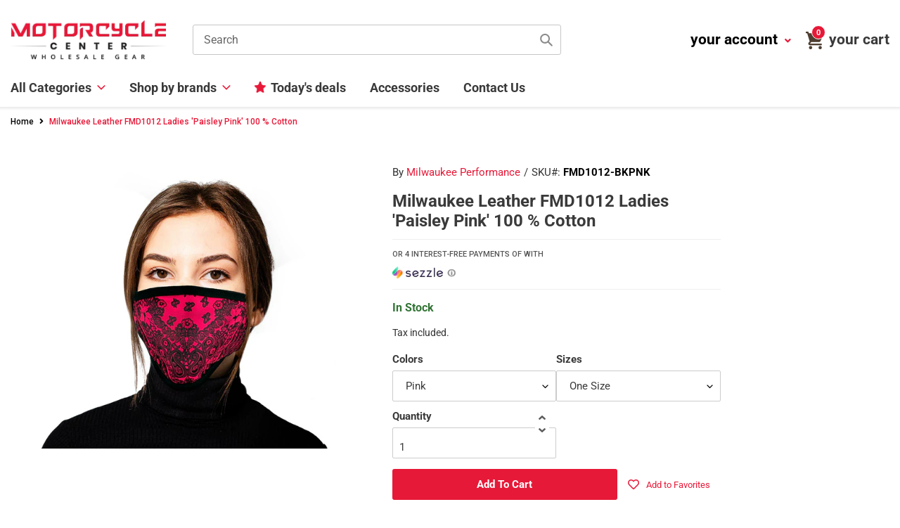

--- FILE ---
content_type: text/html; charset=utf-8
request_url: https://motorcyclecenter.com/products/milwaukee-fmd1012-ladies-paisley-pink-100-cotton-protective-face
body_size: 44060
content:
<!doctype html>
<html class="no-js" lang="en">
<head>
  <meta charset="utf-8">
  <meta http-equiv="X-UA-Compatible" content="IE=edge,chrome=1">
  <meta name="viewport" content="width=device-width, initial-scale=1.0, maximum-scale=1.0, user-scalable=no" />
  <meta name="theme-color" content="#3a3a3a"><link rel="canonical" href="https://motorcyclecenter.com/products/milwaukee-fmd1012-ladies-paisley-pink-100-cotton-protective-face"><link rel="shortcut icon" href="//motorcyclecenter.com/cdn/shop/files/moto-fav_32x32.png?v=1614319049" type="image/png"><title>Milwaukee Leather FMD1012 Ladies &#39;Paisley Pink&#39; 100 % Cotton
&ndash; Motorcyclecenter.com</title><meta name="description" content="Milwaukee Leather FMD1012 Ladies &#39;Paisley Pink&#39; 100 % Cotton Protective Face Mask with Optional Filter Pocket 100% CDC Face Covering Compliant and Designed with The Wearer and Community in Mind. Made of 100% Soft Cotton Material 3 Layer Based Premium Quality and Excellent Workmanship Breathable, Soft, Tightly Woven and"><link href="https://use.fontawesome.com/releases/v5.8.1/css/all.css" rel="stylesheet">
  <link href="https://fonts.googleapis.com/css2?family=Roboto:ital,wght@0,100;0,300;0,400;0,500;0,700;0,900;1,100;1,300;1,400;1,500;1,700;1,900&display=swap" rel="stylesheet">
  <link href="https://fonts.googleapis.com/css2?family=Montserrat:ital,wght@0,100;0,200;0,300;0,400;0,500;0,600;0,700;0,800;0,900;1,100;1,200;1,300;1,400;1,500;1,600;1,700;1,800;1,900&display=swap" rel="stylesheet">
  <link href="https://fonts.googleapis.com/css2?family=Open+Sans:ital,wght@0,300;0,400;0,600;0,700;0,800;1,300;1,400;1,600;1,700;1,800&display=swap" rel="stylesheet">

  <!-- /snippets/social-meta-tags.liquid -->




<meta property="og:site_name" content="Motorcyclecenter.com">
<meta property="og:url" content="https://motorcyclecenter.com/products/milwaukee-fmd1012-ladies-paisley-pink-100-cotton-protective-face">
<meta property="og:title" content="Milwaukee Leather FMD1012 Ladies 'Paisley Pink' 100 % Cotton">
<meta property="og:type" content="product">
<meta property="og:description" content="Milwaukee Leather FMD1012 Ladies &#39;Paisley Pink&#39; 100 % Cotton Protective Face Mask with Optional Filter Pocket 100% CDC Face Covering Compliant and Designed with The Wearer and Community in Mind. Made of 100% Soft Cotton Material 3 Layer Based Premium Quality and Excellent Workmanship Breathable, Soft, Tightly Woven and">

  <meta property="og:price:amount" content="8.97">
  <meta property="og:price:currency" content="USD">

<meta property="og:image" content="http://motorcyclecenter.com/cdn/shop/products/mp7931fm-pink-paisley-women-model_1200x1200.jpg?v=1651280536"><meta property="og:image" content="http://motorcyclecenter.com/cdn/shop/products/mp7931fm-pink-paisley-details_1200x1200.jpg?v=1651280536"><meta property="og:image" content="http://motorcyclecenter.com/cdn/shop/products/mp7931fm-pink-paisley-side_1200x1200.jpg?v=1651280536">
<meta property="og:image:secure_url" content="https://motorcyclecenter.com/cdn/shop/products/mp7931fm-pink-paisley-women-model_1200x1200.jpg?v=1651280536"><meta property="og:image:secure_url" content="https://motorcyclecenter.com/cdn/shop/products/mp7931fm-pink-paisley-details_1200x1200.jpg?v=1651280536"><meta property="og:image:secure_url" content="https://motorcyclecenter.com/cdn/shop/products/mp7931fm-pink-paisley-side_1200x1200.jpg?v=1651280536">


  <meta name="twitter:site" content="@shopify">

<meta name="twitter:card" content="summary_large_image">
<meta name="twitter:title" content="Milwaukee Leather FMD1012 Ladies 'Paisley Pink' 100 % Cotton">
<meta name="twitter:description" content="Milwaukee Leather FMD1012 Ladies &#39;Paisley Pink&#39; 100 % Cotton Protective Face Mask with Optional Filter Pocket 100% CDC Face Covering Compliant and Designed with The Wearer and Community in Mind. Made of 100% Soft Cotton Material 3 Layer Based Premium Quality and Excellent Workmanship Breathable, Soft, Tightly Woven and">


  <link href="//motorcyclecenter.com/cdn/shop/t/5/assets/theme.scss.css?v=170880661491755534161754504515" rel="stylesheet" type="text/css" media="all" />
  <link href="//motorcyclecenter.com/cdn/shop/t/5/assets/bootstrap.min.css?v=128730028827015000381599194866" rel="stylesheet" type="text/css" media="all" />
  <link href="//motorcyclecenter.com/cdn/shop/t/5/assets/style.css?v=29222629036674943121619201625" rel="stylesheet" type="text/css" media="all" />
  
  <script>
    var theme = {
      breakpoints: {
        medium: 750,
        large: 990,
        widescreen: 1400
      },
      strings: {
        addToCart: "Add to cart",
        soldOut: "Sold out",
        unavailable: "Unavailable",
        regularPrice: "Regular price",
        salePrice: "Sale price",
        sale: "Sale",
        fromLowestPrice: "from [price]",
        vendor: "Vendor",
        showMore: "Show More",
        showLess: "Show Less",
        searchFor: "Search for",
        addressError: "Error looking up that address",
        addressNoResults: "No results for that address",
        addressQueryLimit: "You have exceeded the Google API usage limit. Consider upgrading to a \u003ca href=\"https:\/\/developers.google.com\/maps\/premium\/usage-limits\"\u003ePremium Plan\u003c\/a\u003e.",
        authError: "There was a problem authenticating your Google Maps account.",
        newWindow: "Opens in a new window.",
        external: "Opens external website.",
        newWindowExternal: "Opens external website in a new window.",
        removeLabel: "Remove [product]",
        update: "Update",
        quantity: "Quantity",
        discountedTotal: "Discounted total",
        regularTotal: "Regular total",
        priceColumn: "See Price column for discount details.",
        quantityMinimumMessage: "Quantity must be 1 or more",
        cartError: "There was an error while updating your cart. Please try again.",
        removedItemMessage: "Removed \u003cspan class=\"cart__removed-product-details\"\u003e([quantity]) [link]\u003c\/span\u003e from your cart.",
        unitPrice: "Unit price",
        unitPriceSeparator: "per",
        oneCartCount: "1 item",
        otherCartCount: "[count] items",
        quantityLabel: "Quantity: [count]",
        products: "Products",
        loading: "Loading",
        number_of_results: "[result_number] of [results_count]",
        number_of_results_found: "[results_count] results found",
        one_result_found: "1 result found"
      },
      moneyFormat: "${{amount}}",
      moneyFormatWithCurrency: "${{amount}} USD",
      settings: {
        predictiveSearchEnabled: true,
        predictiveSearchShowPrice: false,
        predictiveSearchShowVendor: true
      }
    }

    document.documentElement.className = document.documentElement.className.replace('no-js', 'js');
  </script><script src="https://ajax.googleapis.com/ajax/libs/jquery/3.5.1/jquery.min.js"></script>

  <script src="//motorcyclecenter.com/cdn/shop/t/5/assets/lazysizes.js?v=94224023136283657951599194870" async="async"></script>
  <script src="//motorcyclecenter.com/cdn/shop/t/5/assets/vendor.js?v=85833464202832145531599194875" defer="defer"></script>
  <script src="//motorcyclecenter.com/cdn/shop/t/5/assets/theme.js?v=78992018744254109131599194874" defer="defer"></script>
  
  <script src="//motorcyclecenter.com/cdn/shop/t/5/assets/slick.js?v=58134174594824474601599194873" defer="defer"></script>  
  <script src="//motorcyclecenter.com/cdn/shop/t/5/assets/bootstrap.min.js?v=73724390286584561281599194866" defer="defer"></script>
  <script src="//motorcyclecenter.com/cdn/shop/t/5/assets/scroll_JT.js?v=147351872680031705701599194873" defer="defer"></script>	  
  
  <script src="https://code.jquery.com/ui/1.11.4/jquery-ui.js" defer="defer"></script>

  
  <style>
    .product__price, .price, .sezzle_app h4 span {display:none;}
  </style>
  
  
  <script>window.performance && window.performance.mark && window.performance.mark('shopify.content_for_header.start');</script><meta id="shopify-digital-wallet" name="shopify-digital-wallet" content="/13724975168/digital_wallets/dialog">
<link rel="alternate" type="application/json+oembed" href="https://motorcyclecenter.com/products/milwaukee-fmd1012-ladies-paisley-pink-100-cotton-protective-face.oembed">
<script async="async" src="/checkouts/internal/preloads.js?locale=en-US"></script>
<script id="shopify-features" type="application/json">{"accessToken":"6df2f46775a029a91736dc707acf6e56","betas":["rich-media-storefront-analytics"],"domain":"motorcyclecenter.com","predictiveSearch":true,"shopId":13724975168,"locale":"en"}</script>
<script>var Shopify = Shopify || {};
Shopify.shop = "motorcyclecenter.myshopify.com";
Shopify.locale = "en";
Shopify.currency = {"active":"USD","rate":"1.0"};
Shopify.country = "US";
Shopify.theme = {"name":"New - Most Updated","id":110693777576,"schema_name":"Debut","schema_version":"16.7.0","theme_store_id":null,"role":"main"};
Shopify.theme.handle = "null";
Shopify.theme.style = {"id":null,"handle":null};
Shopify.cdnHost = "motorcyclecenter.com/cdn";
Shopify.routes = Shopify.routes || {};
Shopify.routes.root = "/";</script>
<script type="module">!function(o){(o.Shopify=o.Shopify||{}).modules=!0}(window);</script>
<script>!function(o){function n(){var o=[];function n(){o.push(Array.prototype.slice.apply(arguments))}return n.q=o,n}var t=o.Shopify=o.Shopify||{};t.loadFeatures=n(),t.autoloadFeatures=n()}(window);</script>
<script id="shop-js-analytics" type="application/json">{"pageType":"product"}</script>
<script defer="defer" async type="module" src="//motorcyclecenter.com/cdn/shopifycloud/shop-js/modules/v2/client.init-shop-cart-sync_DtuiiIyl.en.esm.js"></script>
<script defer="defer" async type="module" src="//motorcyclecenter.com/cdn/shopifycloud/shop-js/modules/v2/chunk.common_CUHEfi5Q.esm.js"></script>
<script type="module">
  await import("//motorcyclecenter.com/cdn/shopifycloud/shop-js/modules/v2/client.init-shop-cart-sync_DtuiiIyl.en.esm.js");
await import("//motorcyclecenter.com/cdn/shopifycloud/shop-js/modules/v2/chunk.common_CUHEfi5Q.esm.js");

  window.Shopify.SignInWithShop?.initShopCartSync?.({"fedCMEnabled":true,"windoidEnabled":true});

</script>
<script>(function() {
  var isLoaded = false;
  function asyncLoad() {
    if (isLoaded) return;
    isLoaded = true;
    var urls = ["https:\/\/scripttags.jst.ai\/shopify_justuno_13724975168_d116a1a0-cac9-11ea-aee1-9d341c2767db.js?shop=motorcyclecenter.myshopify.com","https:\/\/tags.akohub.com\/widget.js?id=6c8c9acfbc89160b729b5ed2d9e77e2d220d539b95e3cac4090ef8a4a1d5097c\u0026ts=1715681475938\u0026shop=motorcyclecenter.myshopify.com","\/\/backinstock.useamp.com\/widget\/26085_1765512671.js?category=bis\u0026v=6\u0026shop=motorcyclecenter.myshopify.com"];
    for (var i = 0; i < urls.length; i++) {
      var s = document.createElement('script');
      s.type = 'text/javascript';
      s.async = true;
      s.src = urls[i];
      var x = document.getElementsByTagName('script')[0];
      x.parentNode.insertBefore(s, x);
    }
  };
  if(window.attachEvent) {
    window.attachEvent('onload', asyncLoad);
  } else {
    window.addEventListener('load', asyncLoad, false);
  }
})();</script>
<script id="__st">var __st={"a":13724975168,"offset":-18000,"reqid":"a755e31f-5660-43a0-90bf-65e365d50a9a-1766433639","pageurl":"motorcyclecenter.com\/products\/milwaukee-fmd1012-ladies-paisley-pink-100-cotton-protective-face","u":"dd4ffeb9f3df","p":"product","rtyp":"product","rid":5242928660648};</script>
<script>window.ShopifyPaypalV4VisibilityTracking = true;</script>
<script id="captcha-bootstrap">!function(){'use strict';const t='contact',e='account',n='new_comment',o=[[t,t],['blogs',n],['comments',n],[t,'customer']],c=[[e,'customer_login'],[e,'guest_login'],[e,'recover_customer_password'],[e,'create_customer']],r=t=>t.map((([t,e])=>`form[action*='/${t}']:not([data-nocaptcha='true']) input[name='form_type'][value='${e}']`)).join(','),a=t=>()=>t?[...document.querySelectorAll(t)].map((t=>t.form)):[];function s(){const t=[...o],e=r(t);return a(e)}const i='password',u='form_key',d=['recaptcha-v3-token','g-recaptcha-response','h-captcha-response',i],f=()=>{try{return window.sessionStorage}catch{return}},m='__shopify_v',_=t=>t.elements[u];function p(t,e,n=!1){try{const o=window.sessionStorage,c=JSON.parse(o.getItem(e)),{data:r}=function(t){const{data:e,action:n}=t;return t[m]||n?{data:e,action:n}:{data:t,action:n}}(c);for(const[e,n]of Object.entries(r))t.elements[e]&&(t.elements[e].value=n);n&&o.removeItem(e)}catch(o){console.error('form repopulation failed',{error:o})}}const l='form_type',E='cptcha';function T(t){t.dataset[E]=!0}const w=window,h=w.document,L='Shopify',v='ce_forms',y='captcha';let A=!1;((t,e)=>{const n=(g='f06e6c50-85a8-45c8-87d0-21a2b65856fe',I='https://cdn.shopify.com/shopifycloud/storefront-forms-hcaptcha/ce_storefront_forms_captcha_hcaptcha.v1.5.2.iife.js',D={infoText:'Protected by hCaptcha',privacyText:'Privacy',termsText:'Terms'},(t,e,n)=>{const o=w[L][v],c=o.bindForm;if(c)return c(t,g,e,D).then(n);var r;o.q.push([[t,g,e,D],n]),r=I,A||(h.body.append(Object.assign(h.createElement('script'),{id:'captcha-provider',async:!0,src:r})),A=!0)});var g,I,D;w[L]=w[L]||{},w[L][v]=w[L][v]||{},w[L][v].q=[],w[L][y]=w[L][y]||{},w[L][y].protect=function(t,e){n(t,void 0,e),T(t)},Object.freeze(w[L][y]),function(t,e,n,w,h,L){const[v,y,A,g]=function(t,e,n){const i=e?o:[],u=t?c:[],d=[...i,...u],f=r(d),m=r(i),_=r(d.filter((([t,e])=>n.includes(e))));return[a(f),a(m),a(_),s()]}(w,h,L),I=t=>{const e=t.target;return e instanceof HTMLFormElement?e:e&&e.form},D=t=>v().includes(t);t.addEventListener('submit',(t=>{const e=I(t);if(!e)return;const n=D(e)&&!e.dataset.hcaptchaBound&&!e.dataset.recaptchaBound,o=_(e),c=g().includes(e)&&(!o||!o.value);(n||c)&&t.preventDefault(),c&&!n&&(function(t){try{if(!f())return;!function(t){const e=f();if(!e)return;const n=_(t);if(!n)return;const o=n.value;o&&e.removeItem(o)}(t);const e=Array.from(Array(32),(()=>Math.random().toString(36)[2])).join('');!function(t,e){_(t)||t.append(Object.assign(document.createElement('input'),{type:'hidden',name:u})),t.elements[u].value=e}(t,e),function(t,e){const n=f();if(!n)return;const o=[...t.querySelectorAll(`input[type='${i}']`)].map((({name:t})=>t)),c=[...d,...o],r={};for(const[a,s]of new FormData(t).entries())c.includes(a)||(r[a]=s);n.setItem(e,JSON.stringify({[m]:1,action:t.action,data:r}))}(t,e)}catch(e){console.error('failed to persist form',e)}}(e),e.submit())}));const S=(t,e)=>{t&&!t.dataset[E]&&(n(t,e.some((e=>e===t))),T(t))};for(const o of['focusin','change'])t.addEventListener(o,(t=>{const e=I(t);D(e)&&S(e,y())}));const B=e.get('form_key'),M=e.get(l),P=B&&M;t.addEventListener('DOMContentLoaded',(()=>{const t=y();if(P)for(const e of t)e.elements[l].value===M&&p(e,B);[...new Set([...A(),...v().filter((t=>'true'===t.dataset.shopifyCaptcha))])].forEach((e=>S(e,t)))}))}(h,new URLSearchParams(w.location.search),n,t,e,['guest_login'])})(!0,!0)}();</script>
<script integrity="sha256-4kQ18oKyAcykRKYeNunJcIwy7WH5gtpwJnB7kiuLZ1E=" data-source-attribution="shopify.loadfeatures" defer="defer" src="//motorcyclecenter.com/cdn/shopifycloud/storefront/assets/storefront/load_feature-a0a9edcb.js" crossorigin="anonymous"></script>
<script data-source-attribution="shopify.dynamic_checkout.dynamic.init">var Shopify=Shopify||{};Shopify.PaymentButton=Shopify.PaymentButton||{isStorefrontPortableWallets:!0,init:function(){window.Shopify.PaymentButton.init=function(){};var t=document.createElement("script");t.src="https://motorcyclecenter.com/cdn/shopifycloud/portable-wallets/latest/portable-wallets.en.js",t.type="module",document.head.appendChild(t)}};
</script>
<script data-source-attribution="shopify.dynamic_checkout.buyer_consent">
  function portableWalletsHideBuyerConsent(e){var t=document.getElementById("shopify-buyer-consent"),n=document.getElementById("shopify-subscription-policy-button");t&&n&&(t.classList.add("hidden"),t.setAttribute("aria-hidden","true"),n.removeEventListener("click",e))}function portableWalletsShowBuyerConsent(e){var t=document.getElementById("shopify-buyer-consent"),n=document.getElementById("shopify-subscription-policy-button");t&&n&&(t.classList.remove("hidden"),t.removeAttribute("aria-hidden"),n.addEventListener("click",e))}window.Shopify?.PaymentButton&&(window.Shopify.PaymentButton.hideBuyerConsent=portableWalletsHideBuyerConsent,window.Shopify.PaymentButton.showBuyerConsent=portableWalletsShowBuyerConsent);
</script>
<script data-source-attribution="shopify.dynamic_checkout.cart.bootstrap">document.addEventListener("DOMContentLoaded",(function(){function t(){return document.querySelector("shopify-accelerated-checkout-cart, shopify-accelerated-checkout")}if(t())Shopify.PaymentButton.init();else{new MutationObserver((function(e,n){t()&&(Shopify.PaymentButton.init(),n.disconnect())})).observe(document.body,{childList:!0,subtree:!0})}}));
</script>
<link id="shopify-accelerated-checkout-styles" rel="stylesheet" media="screen" href="https://motorcyclecenter.com/cdn/shopifycloud/portable-wallets/latest/accelerated-checkout-backwards-compat.css" crossorigin="anonymous">
<style id="shopify-accelerated-checkout-cart">
        #shopify-buyer-consent {
  margin-top: 1em;
  display: inline-block;
  width: 100%;
}

#shopify-buyer-consent.hidden {
  display: none;
}

#shopify-subscription-policy-button {
  background: none;
  border: none;
  padding: 0;
  text-decoration: underline;
  font-size: inherit;
  cursor: pointer;
}

#shopify-subscription-policy-button::before {
  box-shadow: none;
}

      </style>

<script>window.performance && window.performance.mark && window.performance.mark('shopify.content_for_header.end');</script>
  
<!-- Start of Judge.me Core -->
<link rel="dns-prefetch" href="https://cdn.judge.me/">
<script data-cfasync='false' class='jdgm-settings-script'>window.jdgmSettings={"pagination":5,"disable_web_reviews":false,"badge_no_review_text":"No reviews","badge_n_reviews_text":"{{ n }} review/reviews","hide_badge_preview_if_no_reviews":true,"badge_hide_text":false,"enforce_center_preview_badge":false,"widget_title":"Customer Reviews","widget_open_form_text":"Write a review","widget_close_form_text":"Cancel review","widget_refresh_page_text":"Refresh page","widget_summary_text":"Based on {{ number_of_reviews }} review/reviews","widget_no_review_text":"Be the first to write a review","widget_name_field_text":"Name","widget_verified_name_field_text":"Verified Name (public)","widget_name_placeholder_text":"Enter your name (public)","widget_required_field_error_text":"This field is required.","widget_email_field_text":"Email","widget_verified_email_field_text":"Verified Email (private, can not be edited)","widget_email_placeholder_text":"Enter your email (private)","widget_email_field_error_text":"Please enter a valid email address.","widget_rating_field_text":"Rating","widget_review_title_field_text":"Review Title","widget_review_title_placeholder_text":"Give your review a title","widget_review_body_field_text":"Review","widget_review_body_placeholder_text":"Write your comments here","widget_pictures_field_text":"Picture/Video (optional)","widget_submit_review_text":"Submit Review","widget_submit_verified_review_text":"Submit Verified Review","widget_submit_success_msg_with_auto_publish":"Thank you! Please refresh the page in a few moments to see your review. You can remove or edit your review by logging into \u003ca href='https://judge.me/login' target='_blank' rel='nofollow noopener'\u003eJudge.me\u003c/a\u003e","widget_submit_success_msg_no_auto_publish":"Thank you! Your review will be published as soon as it is approved by the shop admin. You can remove or edit your review by logging into \u003ca href='https://judge.me/login' target='_blank' rel='nofollow noopener'\u003eJudge.me\u003c/a\u003e","widget_show_default_reviews_out_of_total_text":"Showing {{ n_reviews_shown }} out of {{ n_reviews }} reviews.","widget_show_all_link_text":"Show all","widget_show_less_link_text":"Show less","widget_author_said_text":"{{ reviewer_name }} said:","widget_days_text":"{{ n }} days ago","widget_weeks_text":"{{ n }} week/weeks ago","widget_months_text":"{{ n }} month/months ago","widget_years_text":"{{ n }} year/years ago","widget_yesterday_text":"Yesterday","widget_today_text":"Today","widget_replied_text":"\u003e\u003e {{ shop_name }} replied:","widget_read_more_text":"Read more","widget_rating_filter_see_all_text":"See all reviews","widget_sorting_most_recent_text":"Most Recent","widget_sorting_highest_rating_text":"Highest Rating","widget_sorting_lowest_rating_text":"Lowest Rating","widget_sorting_with_pictures_text":"Only Pictures","widget_sorting_most_helpful_text":"Most Helpful","widget_open_question_form_text":"Ask a question","widget_reviews_subtab_text":"Reviews","widget_questions_subtab_text":"Questions","widget_question_label_text":"Question","widget_answer_label_text":"Answer","widget_question_placeholder_text":"Write your question here","widget_submit_question_text":"Submit Question","widget_question_submit_success_text":"Thank you for your question! We will notify you once it gets answered.","verified_badge_text":"Verified","verified_badge_placement":"left-of-reviewer-name","widget_hide_border":false,"widget_social_share":false,"all_reviews_include_out_of_store_products":true,"all_reviews_out_of_store_text":"(out of store)","all_reviews_product_name_prefix_text":"about","enable_review_pictures":false,"widget_product_reviews_subtab_text":"Product Reviews","widget_shop_reviews_subtab_text":"Shop Reviews","widget_sorting_pictures_first_text":"Pictures First","floating_tab_button_name":"★ Judge.me Reviews","floating_tab_title":"Let customers speak for us","floating_tab_url":"https://motorcyclecenter.com/pages/reviews","all_reviews_text_badge_text":"Customers rate us {{ shop.metafields.judgeme.all_reviews_rating | round: 1 }}/5 based on {{ shop.metafields.judgeme.all_reviews_count }} reviews.","all_reviews_text_badge_url":"https://motorcyclecenter.com/pages/reviews","featured_carousel_title":"Let customers speak for us","featured_carousel_count_text":"from {{ n }} reviews","featured_carousel_url":"https://motorcyclecenter.com/pages/reviews","verified_count_badge_url":"https://motorcyclecenter.com/pages/reviews","picture_reminder_submit_button":"Upload Pictures","widget_sorting_videos_first_text":"Videos First","widget_review_pending_text":"Pending","remove_microdata_snippet":false,"preview_badge_no_question_text":"No questions","preview_badge_n_question_text":"{{ number_of_questions }} question/questions","widget_search_bar_placeholder":"Search reviews","widget_sorting_verified_only_text":"Verified only","all_reviews_page_load_more_text":"Load More Reviews","widget_public_name_text":"displayed publicly like","default_reviewer_name_has_non_latin":true,"widget_reviewer_anonymous":"Anonymous","medals_widget_title":"Judge.me Review Medals","widget_invalid_yt_video_url_error_text":"Not a YouTube video URL","widget_max_length_field_error_text":"Please enter no more than {0} characters.","widget_load_with_code_splitting":true,"widget_ugc_title":"Made by us, Shared by you","widget_ugc_subtitle":"Tag us to see your picture featured in our page","widget_ugc_primary_button_text":"Buy Now","widget_ugc_secondary_button_text":"Load More","widget_ugc_reviews_button_text":"View Reviews","widget_rating_metafield_value_type":true,"widget_summary_average_rating_text":"{{ average_rating }} out of 5","widget_media_grid_title":"Customer photos \u0026 videos","widget_media_grid_see_more_text":"See more","widget_verified_by_judgeme_text":"Verified by Judge.me","widget_verified_by_judgeme_text_in_store_medals":"Verified by Judge.me","widget_media_field_exceed_quantity_message":"Sorry, we can only accept {{ max_media }} for one review.","widget_media_field_exceed_limit_message":"{{ file_name }} is too large, please select a {{ media_type }} less than {{ size_limit }}MB.","widget_review_submitted_text":"Review Submitted!","widget_question_submitted_text":"Question Submitted!","widget_close_form_text_question":"Cancel","widget_write_your_answer_here_text":"Write your answer here","widget_show_collected_by_judgeme":false,"widget_collected_by_judgeme_text":"collected by Judge.me","widget_load_more_text":"Load More","widget_full_review_text":"Full Review","widget_read_more_reviews_text":"Read More Reviews","widget_read_questions_text":"Read Questions","widget_questions_and_answers_text":"Questions \u0026 Answers","widget_verified_by_text":"Verified by","widget_number_of_reviews_text":"{{ number_of_reviews }} reviews","widget_back_button_text":"Back","widget_next_button_text":"Next","custom_forms_style":"vertical","preview_badge_collection_page_install_preference":true,"preview_badge_product_page_install_preference":true,"review_widget_best_location":true,"platform":"shopify","branding_url":"https://judge.me/reviews/motorcyclecenter.myshopify.com","branding_text":"Powered by Judge.me","locale":"en","reply_name":"Motorcyclecenter.com","widget_version":"2.1","footer":true,"autopublish":true,"review_dates":true,"enable_custom_form":false};</script> <style class='jdgm-settings-style'>.jdgm-xx{left:0}.jdgm-prev-badge[data-average-rating='0.00']{display:none !important}.jdgm-author-all-initials{display:none !important}.jdgm-author-last-initial{display:none !important}.jdgm-rev-widg__title{visibility:hidden}.jdgm-rev-widg__summary-text{visibility:hidden}.jdgm-prev-badge__text{visibility:hidden}.jdgm-rev__replier:before{content:'motorcyclecenter.com'}.jdgm-rev__prod-link-prefix:before{content:'about'}.jdgm-rev__out-of-store-text:before{content:'(out of store)'}@media only screen and (min-width: 768px){.jdgm-rev__pics .jdgm-rev_all-rev-page-picture-separator,.jdgm-rev__pics .jdgm-rev__product-picture{display:none}}@media only screen and (max-width: 768px){.jdgm-rev__pics .jdgm-rev_all-rev-page-picture-separator,.jdgm-rev__pics .jdgm-rev__product-picture{display:none}}.jdgm-preview-badge[data-template="index"]{display:none !important}.jdgm-verified-count-badget[data-from-snippet="true"]{display:none !important}.jdgm-carousel-wrapper[data-from-snippet="true"]{display:none !important}.jdgm-all-reviews-text[data-from-snippet="true"]{display:none !important}.jdgm-medals-section[data-from-snippet="true"]{display:none !important}.jdgm-ugc-media-wrapper[data-from-snippet="true"]{display:none !important}
</style>

  
  
  
  <style class='jdgm-miracle-styles'>
  @-webkit-keyframes jdgm-spin{0%{-webkit-transform:rotate(0deg);-ms-transform:rotate(0deg);transform:rotate(0deg)}100%{-webkit-transform:rotate(359deg);-ms-transform:rotate(359deg);transform:rotate(359deg)}}@keyframes jdgm-spin{0%{-webkit-transform:rotate(0deg);-ms-transform:rotate(0deg);transform:rotate(0deg)}100%{-webkit-transform:rotate(359deg);-ms-transform:rotate(359deg);transform:rotate(359deg)}}@font-face{font-family:'JudgemeStar';src:url("[data-uri]") format("woff");font-weight:normal;font-style:normal}.jdgm-star{font-family:'JudgemeStar';display:inline !important;text-decoration:none !important;padding:0 4px 0 0 !important;margin:0 !important;font-weight:bold;opacity:1;-webkit-font-smoothing:antialiased;-moz-osx-font-smoothing:grayscale}.jdgm-star:hover{opacity:1}.jdgm-star:last-of-type{padding:0 !important}.jdgm-star.jdgm--on:before{content:"\e000"}.jdgm-star.jdgm--off:before{content:"\e001"}.jdgm-star.jdgm--half:before{content:"\e002"}.jdgm-widget *{margin:0;line-height:1.4;-webkit-box-sizing:border-box;-moz-box-sizing:border-box;box-sizing:border-box;-webkit-overflow-scrolling:touch}.jdgm-hidden{display:none !important;visibility:hidden !important}.jdgm-temp-hidden{display:none}.jdgm-spinner{width:40px;height:40px;margin:auto;border-radius:50%;border-top:2px solid #eee;border-right:2px solid #eee;border-bottom:2px solid #eee;border-left:2px solid #ccc;-webkit-animation:jdgm-spin 0.8s infinite linear;animation:jdgm-spin 0.8s infinite linear}.jdgm-prev-badge{display:block !important}

</style>


  
  
   


<script data-cfasync='false' class='jdgm-script'>
!function(e){window.jdgm=window.jdgm||{},jdgm.CDN_HOST="https://cdn.judge.me/",
jdgm.docReady=function(d){(e.attachEvent?"complete"===e.readyState:"loading"!==e.readyState)?
setTimeout(d,0):e.addEventListener("DOMContentLoaded",d)},jdgm.loadCSS=function(d,t,o,s){
!o&&jdgm.loadCSS.requestedUrls.indexOf(d)>=0||(jdgm.loadCSS.requestedUrls.push(d),
(s=e.createElement("link")).rel="stylesheet",s.class="jdgm-stylesheet",s.media="nope!",
s.href=d,s.onload=function(){this.media="all",t&&setTimeout(t)},e.body.appendChild(s))},
jdgm.loadCSS.requestedUrls=[],jdgm.docReady(function(){(window.jdgmLoadCSS||e.querySelectorAll(
".jdgm-widget, .jdgm-all-reviews-page").length>0)&&(jdgmSettings.widget_load_with_code_splitting?
parseFloat(jdgmSettings.widget_version)>=3?jdgm.loadCSS(jdgm.CDN_HOST+"widget_v3/base.css"):
jdgm.loadCSS(jdgm.CDN_HOST+"widget/base.css"):jdgm.loadCSS(jdgm.CDN_HOST+"shopify_v2.css"))})}(document);
</script>
<script async data-cfasync="false" type="text/javascript" src="https://cdn.judge.me/loader.js"></script>

<noscript><link rel="stylesheet" type="text/css" media="all" href="https://cdn.judge.me/shopify_v2.css"></noscript>
<!-- End of Judge.me Core -->



  <!--begin-boost-pfs-filter-css-->
    <link rel="preload stylesheet" href="//motorcyclecenter.com/cdn/shop/t/5/assets/boost-pfs-instant-search.scss.css?v=87499407920594640121600977902" as="style"><link href="//motorcyclecenter.com/cdn/shop/t/5/assets/boost-pfs-custom.scss.css?v=145561285496419762871607030351" rel="stylesheet" type="text/css" media="all" />
<style data-id="boost-pfs-style" type="text/css">
      .boost-pfs-filter-option-title-text {color: rgba(201,0,0,1);text-transform: capitalize;}

     .boost-pfs-filter-tree-v .boost-pfs-filter-option-title-text:before {border-top-color: rgba(201,0,0,1);}
      .boost-pfs-filter-tree-v .boost-pfs-filter-option.boost-pfs-filter-option-collapsed .boost-pfs-filter-option-title-text:before {border-bottom-color: rgba(201,0,0,1);}
      .boost-pfs-filter-tree-h .boost-pfs-filter-option-title-heading:before {
        border-right-color: rgba(201,0,0,1);
        border-bottom-color: rgba(201,0,0,1);
      }

      .boost-pfs-filter-option-item > button,
      .boost-pfs-filter-tree-v .boost-pfs-filter-refine-by .boost-pfs-filter-refine-by-items .refine-by-item,
      .boost-pfs-filter-refine-by-wrapper-v .boost-pfs-filter-refine-by .boost-pfs-filter-refine-by-items .refine-by-item,
      .boost-pfs-filter-refine-by .boost-pfs-filter-option-title,
      .boost-pfs-filter-refine-by .boost-pfs-filter-refine-by-items .refine-by-item>a,
      .boost-pfs-filter-refine-by>span,
      .boost-pfs-filter-clear,
      .boost-pfs-filter-clear-all{}
      .boost-pfs-filter-refine-by .boost-pfs-filter-refine-by-items .refine-by-item .boost-pfs-filter-clear:before,
      .boost-pfs-filter-refine-by .boost-pfs-filter-refine-by-items .refine-by-item .boost-pfs-filter-clear:after {
        background: ;
      }

      .boost-pfs-filter-tree-mobile-button button,
      .boost-pfs-filter-top-sorting-mobile button {color: rgba(255,255,255,1) !important;}
      .boost-pfs-filter-top-sorting-mobile button>span:after {color: rgba(255,255,255,1) !important;}
    </style>
  <!--end-boost-pfs-filter-css-->
<!-- BEGIN app block: shopify://apps/minmaxify-order-limits/blocks/app-embed-block/3acfba32-89f3-4377-ae20-cbb9abc48475 --><script type="text/javascript" src="https://limits.minmaxify.com/motorcyclecenter.myshopify.com?v=123&r=20241008182445"></script>

<!-- END app block --><link href="https://monorail-edge.shopifysvc.com" rel="dns-prefetch">
<script>(function(){if ("sendBeacon" in navigator && "performance" in window) {try {var session_token_from_headers = performance.getEntriesByType('navigation')[0].serverTiming.find(x => x.name == '_s').description;} catch {var session_token_from_headers = undefined;}var session_cookie_matches = document.cookie.match(/_shopify_s=([^;]*)/);var session_token_from_cookie = session_cookie_matches && session_cookie_matches.length === 2 ? session_cookie_matches[1] : "";var session_token = session_token_from_headers || session_token_from_cookie || "";function handle_abandonment_event(e) {var entries = performance.getEntries().filter(function(entry) {return /monorail-edge.shopifysvc.com/.test(entry.name);});if (!window.abandonment_tracked && entries.length === 0) {window.abandonment_tracked = true;var currentMs = Date.now();var navigation_start = performance.timing.navigationStart;var payload = {shop_id: 13724975168,url: window.location.href,navigation_start,duration: currentMs - navigation_start,session_token,page_type: "product"};window.navigator.sendBeacon("https://monorail-edge.shopifysvc.com/v1/produce", JSON.stringify({schema_id: "online_store_buyer_site_abandonment/1.1",payload: payload,metadata: {event_created_at_ms: currentMs,event_sent_at_ms: currentMs}}));}}window.addEventListener('pagehide', handle_abandonment_event);}}());</script>
<script id="web-pixels-manager-setup">(function e(e,d,r,n,o){if(void 0===o&&(o={}),!Boolean(null===(a=null===(i=window.Shopify)||void 0===i?void 0:i.analytics)||void 0===a?void 0:a.replayQueue)){var i,a;window.Shopify=window.Shopify||{};var t=window.Shopify;t.analytics=t.analytics||{};var s=t.analytics;s.replayQueue=[],s.publish=function(e,d,r){return s.replayQueue.push([e,d,r]),!0};try{self.performance.mark("wpm:start")}catch(e){}var l=function(){var e={modern:/Edge?\/(1{2}[4-9]|1[2-9]\d|[2-9]\d{2}|\d{4,})\.\d+(\.\d+|)|Firefox\/(1{2}[4-9]|1[2-9]\d|[2-9]\d{2}|\d{4,})\.\d+(\.\d+|)|Chrom(ium|e)\/(9{2}|\d{3,})\.\d+(\.\d+|)|(Maci|X1{2}).+ Version\/(15\.\d+|(1[6-9]|[2-9]\d|\d{3,})\.\d+)([,.]\d+|)( \(\w+\)|)( Mobile\/\w+|) Safari\/|Chrome.+OPR\/(9{2}|\d{3,})\.\d+\.\d+|(CPU[ +]OS|iPhone[ +]OS|CPU[ +]iPhone|CPU IPhone OS|CPU iPad OS)[ +]+(15[._]\d+|(1[6-9]|[2-9]\d|\d{3,})[._]\d+)([._]\d+|)|Android:?[ /-](13[3-9]|1[4-9]\d|[2-9]\d{2}|\d{4,})(\.\d+|)(\.\d+|)|Android.+Firefox\/(13[5-9]|1[4-9]\d|[2-9]\d{2}|\d{4,})\.\d+(\.\d+|)|Android.+Chrom(ium|e)\/(13[3-9]|1[4-9]\d|[2-9]\d{2}|\d{4,})\.\d+(\.\d+|)|SamsungBrowser\/([2-9]\d|\d{3,})\.\d+/,legacy:/Edge?\/(1[6-9]|[2-9]\d|\d{3,})\.\d+(\.\d+|)|Firefox\/(5[4-9]|[6-9]\d|\d{3,})\.\d+(\.\d+|)|Chrom(ium|e)\/(5[1-9]|[6-9]\d|\d{3,})\.\d+(\.\d+|)([\d.]+$|.*Safari\/(?![\d.]+ Edge\/[\d.]+$))|(Maci|X1{2}).+ Version\/(10\.\d+|(1[1-9]|[2-9]\d|\d{3,})\.\d+)([,.]\d+|)( \(\w+\)|)( Mobile\/\w+|) Safari\/|Chrome.+OPR\/(3[89]|[4-9]\d|\d{3,})\.\d+\.\d+|(CPU[ +]OS|iPhone[ +]OS|CPU[ +]iPhone|CPU IPhone OS|CPU iPad OS)[ +]+(10[._]\d+|(1[1-9]|[2-9]\d|\d{3,})[._]\d+)([._]\d+|)|Android:?[ /-](13[3-9]|1[4-9]\d|[2-9]\d{2}|\d{4,})(\.\d+|)(\.\d+|)|Mobile Safari.+OPR\/([89]\d|\d{3,})\.\d+\.\d+|Android.+Firefox\/(13[5-9]|1[4-9]\d|[2-9]\d{2}|\d{4,})\.\d+(\.\d+|)|Android.+Chrom(ium|e)\/(13[3-9]|1[4-9]\d|[2-9]\d{2}|\d{4,})\.\d+(\.\d+|)|Android.+(UC? ?Browser|UCWEB|U3)[ /]?(15\.([5-9]|\d{2,})|(1[6-9]|[2-9]\d|\d{3,})\.\d+)\.\d+|SamsungBrowser\/(5\.\d+|([6-9]|\d{2,})\.\d+)|Android.+MQ{2}Browser\/(14(\.(9|\d{2,})|)|(1[5-9]|[2-9]\d|\d{3,})(\.\d+|))(\.\d+|)|K[Aa][Ii]OS\/(3\.\d+|([4-9]|\d{2,})\.\d+)(\.\d+|)/},d=e.modern,r=e.legacy,n=navigator.userAgent;return n.match(d)?"modern":n.match(r)?"legacy":"unknown"}(),u="modern"===l?"modern":"legacy",c=(null!=n?n:{modern:"",legacy:""})[u],f=function(e){return[e.baseUrl,"/wpm","/b",e.hashVersion,"modern"===e.buildTarget?"m":"l",".js"].join("")}({baseUrl:d,hashVersion:r,buildTarget:u}),m=function(e){var d=e.version,r=e.bundleTarget,n=e.surface,o=e.pageUrl,i=e.monorailEndpoint;return{emit:function(e){var a=e.status,t=e.errorMsg,s=(new Date).getTime(),l=JSON.stringify({metadata:{event_sent_at_ms:s},events:[{schema_id:"web_pixels_manager_load/3.1",payload:{version:d,bundle_target:r,page_url:o,status:a,surface:n,error_msg:t},metadata:{event_created_at_ms:s}}]});if(!i)return console&&console.warn&&console.warn("[Web Pixels Manager] No Monorail endpoint provided, skipping logging."),!1;try{return self.navigator.sendBeacon.bind(self.navigator)(i,l)}catch(e){}var u=new XMLHttpRequest;try{return u.open("POST",i,!0),u.setRequestHeader("Content-Type","text/plain"),u.send(l),!0}catch(e){return console&&console.warn&&console.warn("[Web Pixels Manager] Got an unhandled error while logging to Monorail."),!1}}}}({version:r,bundleTarget:l,surface:e.surface,pageUrl:self.location.href,monorailEndpoint:e.monorailEndpoint});try{o.browserTarget=l,function(e){var d=e.src,r=e.async,n=void 0===r||r,o=e.onload,i=e.onerror,a=e.sri,t=e.scriptDataAttributes,s=void 0===t?{}:t,l=document.createElement("script"),u=document.querySelector("head"),c=document.querySelector("body");if(l.async=n,l.src=d,a&&(l.integrity=a,l.crossOrigin="anonymous"),s)for(var f in s)if(Object.prototype.hasOwnProperty.call(s,f))try{l.dataset[f]=s[f]}catch(e){}if(o&&l.addEventListener("load",o),i&&l.addEventListener("error",i),u)u.appendChild(l);else{if(!c)throw new Error("Did not find a head or body element to append the script");c.appendChild(l)}}({src:f,async:!0,onload:function(){if(!function(){var e,d;return Boolean(null===(d=null===(e=window.Shopify)||void 0===e?void 0:e.analytics)||void 0===d?void 0:d.initialized)}()){var d=window.webPixelsManager.init(e)||void 0;if(d){var r=window.Shopify.analytics;r.replayQueue.forEach((function(e){var r=e[0],n=e[1],o=e[2];d.publishCustomEvent(r,n,o)})),r.replayQueue=[],r.publish=d.publishCustomEvent,r.visitor=d.visitor,r.initialized=!0}}},onerror:function(){return m.emit({status:"failed",errorMsg:"".concat(f," has failed to load")})},sri:function(e){var d=/^sha384-[A-Za-z0-9+/=]+$/;return"string"==typeof e&&d.test(e)}(c)?c:"",scriptDataAttributes:o}),m.emit({status:"loading"})}catch(e){m.emit({status:"failed",errorMsg:(null==e?void 0:e.message)||"Unknown error"})}}})({shopId: 13724975168,storefrontBaseUrl: "https://motorcyclecenter.com",extensionsBaseUrl: "https://extensions.shopifycdn.com/cdn/shopifycloud/web-pixels-manager",monorailEndpoint: "https://monorail-edge.shopifysvc.com/unstable/produce_batch",surface: "storefront-renderer",enabledBetaFlags: ["2dca8a86"],webPixelsConfigList: [{"id":"1108869288","configuration":"{\"webPixelName\":\"Judge.me\"}","eventPayloadVersion":"v1","runtimeContext":"STRICT","scriptVersion":"34ad157958823915625854214640f0bf","type":"APP","apiClientId":683015,"privacyPurposes":["ANALYTICS"],"dataSharingAdjustments":{"protectedCustomerApprovalScopes":["read_customer_email","read_customer_name","read_customer_personal_data","read_customer_phone"]}},{"id":"shopify-app-pixel","configuration":"{}","eventPayloadVersion":"v1","runtimeContext":"STRICT","scriptVersion":"0450","apiClientId":"shopify-pixel","type":"APP","privacyPurposes":["ANALYTICS","MARKETING"]},{"id":"shopify-custom-pixel","eventPayloadVersion":"v1","runtimeContext":"LAX","scriptVersion":"0450","apiClientId":"shopify-pixel","type":"CUSTOM","privacyPurposes":["ANALYTICS","MARKETING"]}],isMerchantRequest: false,initData: {"shop":{"name":"Motorcyclecenter.com","paymentSettings":{"currencyCode":"USD"},"myshopifyDomain":"motorcyclecenter.myshopify.com","countryCode":"US","storefrontUrl":"https:\/\/motorcyclecenter.com"},"customer":null,"cart":null,"checkout":null,"productVariants":[{"price":{"amount":8.97,"currencyCode":"USD"},"product":{"title":"Milwaukee Leather FMD1012 Ladies 'Paisley Pink' 100 % Cotton","vendor":"Milwaukee Performance","id":"5242928660648","untranslatedTitle":"Milwaukee Leather FMD1012 Ladies 'Paisley Pink' 100 % Cotton","url":"\/products\/milwaukee-fmd1012-ladies-paisley-pink-100-cotton-protective-face","type":"Milwaukee Face Masks"},"id":"34429552689320","image":{"src":"\/\/motorcyclecenter.com\/cdn\/shop\/products\/mp7931fm-pink-paisley-women-model.jpg?v=1651280536"},"sku":"FMD1012-BKPNK","title":"Pink \/ One Size","untranslatedTitle":"Pink \/ One Size"}],"purchasingCompany":null},},"https://motorcyclecenter.com/cdn","e4f614ebw7681bc27p65fac188me4c85b5c",{"modern":"","legacy":""},{"shopId":"13724975168","storefrontBaseUrl":"https:\/\/motorcyclecenter.com","extensionBaseUrl":"https:\/\/extensions.shopifycdn.com\/cdn\/shopifycloud\/web-pixels-manager","surface":"storefront-renderer","enabledBetaFlags":"[\"2dca8a86\"]","isMerchantRequest":"false","hashVersion":"e4f614ebw7681bc27p65fac188me4c85b5c","publish":"custom","events":"[[\"page_viewed\",{}],[\"product_viewed\",{\"productVariant\":{\"price\":{\"amount\":8.97,\"currencyCode\":\"USD\"},\"product\":{\"title\":\"Milwaukee Leather FMD1012 Ladies 'Paisley Pink' 100 % Cotton\",\"vendor\":\"Milwaukee Performance\",\"id\":\"5242928660648\",\"untranslatedTitle\":\"Milwaukee Leather FMD1012 Ladies 'Paisley Pink' 100 % Cotton\",\"url\":\"\/products\/milwaukee-fmd1012-ladies-paisley-pink-100-cotton-protective-face\",\"type\":\"Milwaukee Face Masks\"},\"id\":\"34429552689320\",\"image\":{\"src\":\"\/\/motorcyclecenter.com\/cdn\/shop\/products\/mp7931fm-pink-paisley-women-model.jpg?v=1651280536\"},\"sku\":\"FMD1012-BKPNK\",\"title\":\"Pink \/ One Size\",\"untranslatedTitle\":\"Pink \/ One Size\"}}]]"});</script><script>
  window.ShopifyAnalytics = window.ShopifyAnalytics || {};
  window.ShopifyAnalytics.meta = window.ShopifyAnalytics.meta || {};
  window.ShopifyAnalytics.meta.currency = 'USD';
  var meta = {"product":{"id":5242928660648,"gid":"gid:\/\/shopify\/Product\/5242928660648","vendor":"Milwaukee Performance","type":"Milwaukee Face Masks","variants":[{"id":34429552689320,"price":897,"name":"Milwaukee Leather FMD1012 Ladies 'Paisley Pink' 100 % Cotton - Pink \/ One Size","public_title":"Pink \/ One Size","sku":"FMD1012-BKPNK"}],"remote":false},"page":{"pageType":"product","resourceType":"product","resourceId":5242928660648}};
  for (var attr in meta) {
    window.ShopifyAnalytics.meta[attr] = meta[attr];
  }
</script>
<script class="analytics">
  (function () {
    var customDocumentWrite = function(content) {
      var jquery = null;

      if (window.jQuery) {
        jquery = window.jQuery;
      } else if (window.Checkout && window.Checkout.$) {
        jquery = window.Checkout.$;
      }

      if (jquery) {
        jquery('body').append(content);
      }
    };

    var hasLoggedConversion = function(token) {
      if (token) {
        return document.cookie.indexOf('loggedConversion=' + token) !== -1;
      }
      return false;
    }

    var setCookieIfConversion = function(token) {
      if (token) {
        var twoMonthsFromNow = new Date(Date.now());
        twoMonthsFromNow.setMonth(twoMonthsFromNow.getMonth() + 2);

        document.cookie = 'loggedConversion=' + token + '; expires=' + twoMonthsFromNow;
      }
    }

    var trekkie = window.ShopifyAnalytics.lib = window.trekkie = window.trekkie || [];
    if (trekkie.integrations) {
      return;
    }
    trekkie.methods = [
      'identify',
      'page',
      'ready',
      'track',
      'trackForm',
      'trackLink'
    ];
    trekkie.factory = function(method) {
      return function() {
        var args = Array.prototype.slice.call(arguments);
        args.unshift(method);
        trekkie.push(args);
        return trekkie;
      };
    };
    for (var i = 0; i < trekkie.methods.length; i++) {
      var key = trekkie.methods[i];
      trekkie[key] = trekkie.factory(key);
    }
    trekkie.load = function(config) {
      trekkie.config = config || {};
      trekkie.config.initialDocumentCookie = document.cookie;
      var first = document.getElementsByTagName('script')[0];
      var script = document.createElement('script');
      script.type = 'text/javascript';
      script.onerror = function(e) {
        var scriptFallback = document.createElement('script');
        scriptFallback.type = 'text/javascript';
        scriptFallback.onerror = function(error) {
                var Monorail = {
      produce: function produce(monorailDomain, schemaId, payload) {
        var currentMs = new Date().getTime();
        var event = {
          schema_id: schemaId,
          payload: payload,
          metadata: {
            event_created_at_ms: currentMs,
            event_sent_at_ms: currentMs
          }
        };
        return Monorail.sendRequest("https://" + monorailDomain + "/v1/produce", JSON.stringify(event));
      },
      sendRequest: function sendRequest(endpointUrl, payload) {
        // Try the sendBeacon API
        if (window && window.navigator && typeof window.navigator.sendBeacon === 'function' && typeof window.Blob === 'function' && !Monorail.isIos12()) {
          var blobData = new window.Blob([payload], {
            type: 'text/plain'
          });

          if (window.navigator.sendBeacon(endpointUrl, blobData)) {
            return true;
          } // sendBeacon was not successful

        } // XHR beacon

        var xhr = new XMLHttpRequest();

        try {
          xhr.open('POST', endpointUrl);
          xhr.setRequestHeader('Content-Type', 'text/plain');
          xhr.send(payload);
        } catch (e) {
          console.log(e);
        }

        return false;
      },
      isIos12: function isIos12() {
        return window.navigator.userAgent.lastIndexOf('iPhone; CPU iPhone OS 12_') !== -1 || window.navigator.userAgent.lastIndexOf('iPad; CPU OS 12_') !== -1;
      }
    };
    Monorail.produce('monorail-edge.shopifysvc.com',
      'trekkie_storefront_load_errors/1.1',
      {shop_id: 13724975168,
      theme_id: 110693777576,
      app_name: "storefront",
      context_url: window.location.href,
      source_url: "//motorcyclecenter.com/cdn/s/trekkie.storefront.8f32c7f0b513e73f3235c26245676203e1209161.min.js"});

        };
        scriptFallback.async = true;
        scriptFallback.src = '//motorcyclecenter.com/cdn/s/trekkie.storefront.8f32c7f0b513e73f3235c26245676203e1209161.min.js';
        first.parentNode.insertBefore(scriptFallback, first);
      };
      script.async = true;
      script.src = '//motorcyclecenter.com/cdn/s/trekkie.storefront.8f32c7f0b513e73f3235c26245676203e1209161.min.js';
      first.parentNode.insertBefore(script, first);
    };
    trekkie.load(
      {"Trekkie":{"appName":"storefront","development":false,"defaultAttributes":{"shopId":13724975168,"isMerchantRequest":null,"themeId":110693777576,"themeCityHash":"7451282810507595712","contentLanguage":"en","currency":"USD","eventMetadataId":"6beb9566-bc2a-40c0-a0d2-26bc452749af"},"isServerSideCookieWritingEnabled":true,"monorailRegion":"shop_domain","enabledBetaFlags":["65f19447"]},"Session Attribution":{},"S2S":{"facebookCapiEnabled":false,"source":"trekkie-storefront-renderer","apiClientId":580111}}
    );

    var loaded = false;
    trekkie.ready(function() {
      if (loaded) return;
      loaded = true;

      window.ShopifyAnalytics.lib = window.trekkie;

      var originalDocumentWrite = document.write;
      document.write = customDocumentWrite;
      try { window.ShopifyAnalytics.merchantGoogleAnalytics.call(this); } catch(error) {};
      document.write = originalDocumentWrite;

      window.ShopifyAnalytics.lib.page(null,{"pageType":"product","resourceType":"product","resourceId":5242928660648,"shopifyEmitted":true});

      var match = window.location.pathname.match(/checkouts\/(.+)\/(thank_you|post_purchase)/)
      var token = match? match[1]: undefined;
      if (!hasLoggedConversion(token)) {
        setCookieIfConversion(token);
        window.ShopifyAnalytics.lib.track("Viewed Product",{"currency":"USD","variantId":34429552689320,"productId":5242928660648,"productGid":"gid:\/\/shopify\/Product\/5242928660648","name":"Milwaukee Leather FMD1012 Ladies 'Paisley Pink' 100 % Cotton - Pink \/ One Size","price":"8.97","sku":"FMD1012-BKPNK","brand":"Milwaukee Performance","variant":"Pink \/ One Size","category":"Milwaukee Face Masks","nonInteraction":true,"remote":false},undefined,undefined,{"shopifyEmitted":true});
      window.ShopifyAnalytics.lib.track("monorail:\/\/trekkie_storefront_viewed_product\/1.1",{"currency":"USD","variantId":34429552689320,"productId":5242928660648,"productGid":"gid:\/\/shopify\/Product\/5242928660648","name":"Milwaukee Leather FMD1012 Ladies 'Paisley Pink' 100 % Cotton - Pink \/ One Size","price":"8.97","sku":"FMD1012-BKPNK","brand":"Milwaukee Performance","variant":"Pink \/ One Size","category":"Milwaukee Face Masks","nonInteraction":true,"remote":false,"referer":"https:\/\/motorcyclecenter.com\/products\/milwaukee-fmd1012-ladies-paisley-pink-100-cotton-protective-face"});
      }
    });


        var eventsListenerScript = document.createElement('script');
        eventsListenerScript.async = true;
        eventsListenerScript.src = "//motorcyclecenter.com/cdn/shopifycloud/storefront/assets/shop_events_listener-3da45d37.js";
        document.getElementsByTagName('head')[0].appendChild(eventsListenerScript);

})();</script>
<script
  defer
  src="https://motorcyclecenter.com/cdn/shopifycloud/perf-kit/shopify-perf-kit-2.1.2.min.js"
  data-application="storefront-renderer"
  data-shop-id="13724975168"
  data-render-region="gcp-us-central1"
  data-page-type="product"
  data-theme-instance-id="110693777576"
  data-theme-name="Debut"
  data-theme-version="16.7.0"
  data-monorail-region="shop_domain"
  data-resource-timing-sampling-rate="10"
  data-shs="true"
  data-shs-beacon="true"
  data-shs-export-with-fetch="true"
  data-shs-logs-sample-rate="1"
  data-shs-beacon-endpoint="https://motorcyclecenter.com/api/collect"
></script>
</head>

<body class="template-product">
  <a class="in-page-link visually-hidden skip-link" href="#MainContent">Skip to content</a><style data-shopify>

  .cart-popup {
    box-shadow: 1px 1px 10px 2px rgba(235, 235, 235, 0.5);
  }</style><div class="cart-popup-wrapper cart-popup-wrapper--hidden" role="dialog" aria-modal="true" aria-labelledby="CartPopupHeading" data-cart-popup-wrapper>
  <div class="cart-popup" data-cart-popup tabindex="-1">
    <div class="cart-popup__header">
      <h2 id="CartPopupHeading" class="cart-popup__heading">Just added to your cart</h2>
      <button class="cart-popup__close" aria-label="Close" data-cart-popup-close><svg aria-hidden="true" focusable="false" role="presentation" class="icon icon-close" viewBox="0 0 40 40"><path d="M23.868 20.015L39.117 4.78c1.11-1.108 1.11-2.77 0-3.877-1.109-1.108-2.773-1.108-3.882 0L19.986 16.137 4.737.904C3.628-.204 1.965-.204.856.904c-1.11 1.108-1.11 2.77 0 3.877l15.249 15.234L.855 35.248c-1.108 1.108-1.108 2.77 0 3.877.555.554 1.248.831 1.942.831s1.386-.277 1.94-.83l15.25-15.234 15.248 15.233c.555.554 1.248.831 1.941.831s1.387-.277 1.941-.83c1.11-1.109 1.11-2.77 0-3.878L23.868 20.015z" class="layer"/></svg></button>
    </div>
    <div class="cart-popup-item">
      <div class="cart-popup-item__image-wrapper hide" data-cart-popup-image-wrapper>
        <div class="cart-popup-item__image cart-popup-item__image--placeholder" data-cart-popup-image-placeholder>
          <div data-placeholder-size></div>
          <div class="placeholder-background placeholder-background--animation"></div>
        </div>
      </div>
      <div class="cart-popup-item__description">
        <div>
          <h3 class="cart-popup-item__title" data-cart-popup-title></h3>
          <ul class="product-details" aria-label="Product details" data-cart-popup-product-details></ul>
        </div>
        <div class="cart-popup-item__quantity">
          <span class="visually-hidden" data-cart-popup-quantity-label></span>
          <span aria-hidden="true">Qty:</span>
          <span aria-hidden="true" data-cart-popup-quantity></span>
        </div>
      </div>
    </div>

    <a href="/cart" class="cart-popup__cta-link btn btn--secondary-accent">
      View cart (<span data-cart-popup-cart-quantity></span>)
    </a>

    <div class="cart-popup__dismiss">
      <button class="cart-popup__dismiss-button text-link text-link--accent" data-cart-popup-dismiss>
        Continue shopping
      </button>
    </div>
  </div>
</div>

<div class="container-fluid">
    <div id="shopify-section-header" class="shopify-section">
  <style>
    
      .site-header__logo-image {
        max-width: 240px;
      }
    

    
  </style>


<div id="SearchDrawer" class="search-bar drawer drawer--top" role="dialog" aria-modal="true" aria-label="Search" data-predictive-search-drawer>
  <div class="search-bar__interior">
    <div class="search-form__container" data-search-form-container>
      <form class="search-form search-bar__form" action="/search" method="get" role="search">
        <div class="search-form__input-wrapper">
          <input
            type="text"
            name="q"
            placeholder="Search"
            role="combobox"
            aria-autocomplete="list"
            aria-owns="predictive-search-results"
            aria-expanded="false"
            aria-label="Search"
            aria-haspopup="listbox"
            class="search-form__input search-bar__input"
            data-predictive-search-drawer-input
          />
          <input type="hidden" name="options[prefix]" value="last" aria-hidden="true" />
          <div class="predictive-search-wrapper predictive-search-wrapper--drawer" data-predictive-search-mount="drawer"></div>
        </div>

        <button class="search-bar__submit search-form__submit"
          type="submit"
          data-search-form-submit>
          <svg aria-hidden="true" focusable="false" role="presentation" class="icon icon-search" viewBox="0 0 37 40"><path d="M35.6 36l-9.8-9.8c4.1-5.4 3.6-13.2-1.3-18.1-5.4-5.4-14.2-5.4-19.7 0-5.4 5.4-5.4 14.2 0 19.7 2.6 2.6 6.1 4.1 9.8 4.1 3 0 5.9-1 8.3-2.8l9.8 9.8c.4.4.9.6 1.4.6s1-.2 1.4-.6c.9-.9.9-2.1.1-2.9zm-20.9-8.2c-2.6 0-5.1-1-7-2.9-3.9-3.9-3.9-10.1 0-14C9.6 9 12.2 8 14.7 8s5.1 1 7 2.9c3.9 3.9 3.9 10.1 0 14-1.9 1.9-4.4 2.9-7 2.9z"/></svg>
          <span class="icon__fallback-text">Submit</span>
        </button>
      </form>

      <div class="search-bar__actions">
        <button type="button" class="btn--link search-bar__close js-drawer-close">
          <svg aria-hidden="true" focusable="false" role="presentation" class="icon icon-close" viewBox="0 0 40 40"><path d="M23.868 20.015L39.117 4.78c1.11-1.108 1.11-2.77 0-3.877-1.109-1.108-2.773-1.108-3.882 0L19.986 16.137 4.737.904C3.628-.204 1.965-.204.856.904c-1.11 1.108-1.11 2.77 0 3.877l15.249 15.234L.855 35.248c-1.108 1.108-1.108 2.77 0 3.877.555.554 1.248.831 1.942.831s1.386-.277 1.94-.83l15.25-15.234 15.248 15.233c.555.554 1.248.831 1.941.831s1.387-.277 1.941-.83c1.11-1.109 1.11-2.77 0-3.878L23.868 20.015z" class="layer"/></svg>
          <span class="icon__fallback-text">Close search</span>
        </button>
      </div>
    </div>
  </div>
</div>


<div data-section-id="header" data-section-type="header-section" data-header-section>
  
    
  
<div class="main_static_header">
  <header class="site-header logo--center" role="banner">
    <div class="container">
      <div class="grid grid--no-gutters grid--display-flex site-header__mobile-nav">
        

        <div class="grid__item medium-up--one-quarter logo-align--left header_logo_main">
          
          
            <div class="h2 site-header__logo">
              
              
<a href="/" class="site-header__logo-image site-header__logo-image--centered">
                
                <img class="lazyload js"
                     src="//motorcyclecenter.com/cdn/shop/files/logo_360x_1fbbb4af-0395-4ccd-9087-0231ddcd3fdc_300x300.png?v=1614288539"
                     data-src="//motorcyclecenter.com/cdn/shop/files/logo_360x_1fbbb4af-0395-4ccd-9087-0231ddcd3fdc_{width}x.png?v=1614288539"
                     data-widths="[180, 360, 540, 720, 900, 1080, 1296, 1512, 1728, 2048]"
                     data-aspectratio="3.870967741935484"
                     data-sizes="auto"
                     alt="Motorcyclecenter.com"
                     style="max-width: 240px">
                <noscript>
                  
                  <img src="//motorcyclecenter.com/cdn/shop/files/logo_360x_1fbbb4af-0395-4ccd-9087-0231ddcd3fdc_240x.png?v=1614288539"
                       srcset="//motorcyclecenter.com/cdn/shop/files/logo_360x_1fbbb4af-0395-4ccd-9087-0231ddcd3fdc_240x.png?v=1614288539 1x, //motorcyclecenter.com/cdn/shop/files/logo_360x_1fbbb4af-0395-4ccd-9087-0231ddcd3fdc_240x@2x.png?v=1614288539 2x"
                       alt="Motorcyclecenter.com"
                       style="max-width: 240px;">
                </noscript>
              </a>
              
              
            </div>
          
        </div>
        <div class="grid__item header_search_form hidden-xs">
          <form action="/search" method="get" role="search" class="header_search">
            <div class="header_search_inner">
              <input
                     type="search"
                     name="q"
                     value=""
                     placeholder="Find here..."
                     role="combobox"
                     aria-autocomplete="list"
                     aria-owns="predictive-search-results"
                     aria-expanded="false"
                     aria-label="Search"
                     aria-haspopup="listbox"
                     class="search-form__input"
                     data-search-page-predictive-search-input
                     />

              <input type="hidden" name="options[prefix]" value="last" aria-hidden="true" />
              <button type="submit" class="header_search_inner_submit" aria-label="Submit" data-search-page-predictive-search-submit>
                <svg aria-hidden="true" focusable="false" role="presentation" class="icon icon-search" viewBox="0 0 37 40"><path d="M35.6 36l-9.8-9.8c4.1-5.4 3.6-13.2-1.3-18.1-5.4-5.4-14.2-5.4-19.7 0-5.4 5.4-5.4 14.2 0 19.7 2.6 2.6 6.1 4.1 9.8 4.1 3 0 5.9-1 8.3-2.8l9.8 9.8c.4.4.9.6 1.4.6s1-.2 1.4-.6c.9-.9.9-2.1.1-2.9zm-20.9-8.2c-2.6 0-5.1-1-7-2.9-3.9-3.9-3.9-10.1 0-14C9.6 9 12.2 8 14.7 8s5.1 1 7 2.9c3.9 3.9 3.9 10.1 0 14-1.9 1.9-4.4 2.9-7 2.9z"/></svg>
              </button>
            </div>
          </form>
        </div>

        

        <div class="grid__item customer_account_main text-right site-header__icons site-header__icons--plus">
          <div class="site-header__icons-wrapper">
            

            <ul class="hidden-xs">
              
              <li onclick="showacc()" >your account <i class="fas fa-angle-down"></i>
                <div class="accountdiv">
                  <div class="accountdivin">
                    
                    <h6>Hi,</h6>

                    <a href="/account/login" class="btn">SIGN IN</a>
                    <a href="/account/register" class="btn btn1">CREATE ACCOUNT</a>
                    
                  </div>
                </div>
              </li>
              
              <li>
                <a class="headercart" onclick="showcart(1)" href="javascript:void(0)">
                  <div class="cart_main">  
                    <span data-cart-count>0</span><img src="//motorcyclecenter.com/cdn/shop/t/5/assets/icon-cart.png?v=124526733423197948871599194869" alt="" title="" />
                  </div>your cart
                </a>
              </li>
            </ul>
            <div class="visible-xs">
              
              
              <a href="/account/login" class="site-header__icon site-header__account">
                <i class="fas fa-user"></i>
                <span class="icon__fallback-text">Log in</span>
              </a>
              
              

              <a href="/cart" class="site-header__icon site-header__cart">
                <i class="fas fa-shopping-cart"></i>
                <span class="icon__fallback-text">Cart</span>
                <div id="CartCount" class="site-header__cart-count hide" data-cart-count-bubble>
                  <span data-cart-count>0</span>
                  <span class="icon__fallback-text medium-up--hide">items</span>
                </div>
              </a>

            </div>  
            
            <button type="button" class="btn--link site-header__icon visible-xs site-header__menu js-mobile-nav-toggle mobile-nav--open" aria-controls="MobileNav"  aria-expanded="false" aria-label="Menu">
              <svg aria-hidden="true" focusable="false" role="presentation" class="icon icon-hamburger" viewBox="0 0 37 40"><path d="M33.5 25h-30c-1.1 0-2-.9-2-2s.9-2 2-2h30c1.1 0 2 .9 2 2s-.9 2-2 2zm0-11.5h-30c-1.1 0-2-.9-2-2s.9-2 2-2h30c1.1 0 2 .9 2 2s-.9 2-2 2zm0 23h-30c-1.1 0-2-.9-2-2s.9-2 2-2h30c1.1 0 2 .9 2 2s-.9 2-2 2z"/></svg>
              <svg aria-hidden="true" focusable="false" role="presentation" class="icon icon-close" viewBox="0 0 40 40"><path d="M23.868 20.015L39.117 4.78c1.11-1.108 1.11-2.77 0-3.877-1.109-1.108-2.773-1.108-3.882 0L19.986 16.137 4.737.904C3.628-.204 1.965-.204.856.904c-1.11 1.108-1.11 2.77 0 3.877l15.249 15.234L.855 35.248c-1.108 1.108-1.108 2.77 0 3.877.555.554 1.248.831 1.942.831s1.386-.277 1.94-.83l15.25-15.234 15.248 15.233c.555.554 1.248.831 1.941.831s1.387-.277 1.941-.83c1.11-1.109 1.11-2.77 0-3.878L23.868 20.015z" class="layer"/></svg>
            </button>
            
          </div>
        </div>
      </div>
      <div class=" header_search_form visible-xs">
        <form action="/search" method="get" role="search" class="header_search">
          <div class="header_search_inner">
            <input
                   type="search"
                   name="q"
                   value=""
                   placeholder="Find here..."
                   role="combobox"
                   aria-autocomplete="list"
                   aria-owns="predictive-search-results"
                   aria-expanded="false"
                   aria-label="Search"
                   aria-haspopup="listbox"
                   class="search-form__input"
                   data-search-page-predictive-search-input
                   />

            <input type="hidden" name="options[prefix]" value="last" aria-hidden="true" />
            <button type="submit" class="header_search_inner_submit" aria-label="Submit" data-search-page-predictive-search-submit>
              <svg aria-hidden="true" focusable="false" role="presentation" class="icon icon-search" viewBox="0 0 37 40"><path d="M35.6 36l-9.8-9.8c4.1-5.4 3.6-13.2-1.3-18.1-5.4-5.4-14.2-5.4-19.7 0-5.4 5.4-5.4 14.2 0 19.7 2.6 2.6 6.1 4.1 9.8 4.1 3 0 5.9-1 8.3-2.8l9.8 9.8c.4.4.9.6 1.4.6s1-.2 1.4-.6c.9-.9.9-2.1.1-2.9zm-20.9-8.2c-2.6 0-5.1-1-7-2.9-3.9-3.9-3.9-10.1 0-14C9.6 9 12.2 8 14.7 8s5.1 1 7 2.9c3.9 3.9 3.9 10.1 0 14-1.9 1.9-4.4 2.9-7 2.9z"/></svg>
            </button>
          </div>
        </form>
      </div>
      
      <nav class="mobile-nav-wrapper visible-xs medium-up--hide" role="navigation">
        <ul id="MobileNav" class="mobile-nav">
          
<li class="mobile-nav__item border-bottom">
            
            <a href="/collections"
               class="mobile-nav__link"
               
               >
              <span class="mobile-nav__label">All Categories</span>
            </a>
            
          </li>
          
<li class="mobile-nav__item border-bottom">
            
            
            <button type="button" class="btn--link js-toggle-submenu mobile-nav__link" data-target="shop-by-brands-2" data-level="1" aria-expanded="false">
              <span class="mobile-nav__label">Shop by brands</span>
              <div class="mobile-nav__icon">
                <svg aria-hidden="true" focusable="false" role="presentation" class="icon icon-chevron-right" viewBox="0 0 14 14"><path d="M3.871.604c.44-.439 1.152-.439 1.591 0l5.515 5.515s-.049-.049.003.004l.082.08c.439.44.44 1.153 0 1.592l-5.6 5.6a1.125 1.125 0 0 1-1.59-1.59L8.675 7 3.87 2.195a1.125 1.125 0 0 1 0-1.59z" fill="#fff"/></svg>
              </div>
            </button>
            <ul class="mobile-nav__dropdown" data-parent="shop-by-brands-2" data-level="2">
              <li class="visually-hidden" tabindex="-1" data-menu-title="2">Shop by brands Menu</li>
              <li class="mobile-nav__item border-bottom">
                <div class="mobile-nav__table">
                  <div class="mobile-nav__table-cell mobile-nav__return">
                    <button class="btn--link js-toggle-submenu mobile-nav__return-btn" type="button" aria-expanded="true" aria-label="Shop by brands">
                      <svg aria-hidden="true" focusable="false" role="presentation" class="icon icon-chevron-left" viewBox="0 0 14 14"><path d="M10.129.604a1.125 1.125 0 0 0-1.591 0L3.023 6.12s.049-.049-.003.004l-.082.08c-.439.44-.44 1.153 0 1.592l5.6 5.6a1.125 1.125 0 0 0 1.59-1.59L5.325 7l4.805-4.805c.44-.439.44-1.151 0-1.59z" fill="#fff"/></svg>
                    </button>
                  </div>
                  <span class="mobile-nav__sublist-link mobile-nav__sublist-header mobile-nav__sublist-header--main-nav-parent">
                    <span class="mobile-nav__label">Shop by brands</span>
                  </span>
                </div>
              </li>

              
              <li class="mobile-nav__item">
                
                
                <button type="button" class="btn--link js-toggle-submenu mobile-nav__link mobile-nav__sublist-link" data-target="brands-2-1" aria-expanded="false">
                  <span class="mobile-nav__label">Brands</span>
                  <div class="mobile-nav__icon">
                    <svg aria-hidden="true" focusable="false" role="presentation" class="icon icon-chevron-right" viewBox="0 0 14 14"><path d="M3.871.604c.44-.439 1.152-.439 1.591 0l5.515 5.515s-.049-.049.003.004l.082.08c.439.44.44 1.153 0 1.592l-5.6 5.6a1.125 1.125 0 0 1-1.59-1.59L8.675 7 3.87 2.195a1.125 1.125 0 0 1 0-1.59z" fill="#fff"/></svg>
                  </div>
                </button>
                <ul class="mobile-nav__dropdown" data-parent="brands-2-1" data-level="3">
                  <li class="visually-hidden" tabindex="-1" data-menu-title="3">Brands Menu</li>
                  <li class="mobile-nav__item border-bottom">
                    <div class="mobile-nav__table">
                      <div class="mobile-nav__table-cell mobile-nav__return">
                        <button type="button" class="btn--link js-toggle-submenu mobile-nav__return-btn" data-target="shop-by-brands-2" aria-expanded="true" aria-label="Brands">
                          <svg aria-hidden="true" focusable="false" role="presentation" class="icon icon-chevron-left" viewBox="0 0 14 14"><path d="M10.129.604a1.125 1.125 0 0 0-1.591 0L3.023 6.12s.049-.049-.003.004l-.082.08c-.439.44-.44 1.153 0 1.592l5.6 5.6a1.125 1.125 0 0 0 1.59-1.59L5.325 7l4.805-4.805c.44-.439.44-1.151 0-1.59z" fill="#fff"/></svg>
                        </button>
                      </div>
                      <a href="#"
                         class="mobile-nav__sublist-link mobile-nav__sublist-header"
                         
                         >
                        <span class="mobile-nav__label">Brands</span>
                      </a>
                    </div>
                  </li>
                  
                  <li class="mobile-nav__item">
                    <a href="/pages/wholesale-brands"
                       class="mobile-nav__sublist-link"
                       
                       >
                      <span class="mobile-nav__label">View All Brands</span>
                    </a>
                  </li>
                  
                </ul>
                
              </li>
              
            </ul>
            
          </li>
          
<li class="mobile-nav__item border-bottom">
            
            <a href="/pages/wholesale-motorcycle-closeouts"
               class="mobile-nav__link"
               
               >
              <span class="mobile-nav__label">Today&#39;s deals</span>
            </a>
            
          </li>
          
<li class="mobile-nav__item border-bottom">
            
            <a href="/pages/wholesale-accessories"
               class="mobile-nav__link"
               
               >
              <span class="mobile-nav__label">Accessories</span>
            </a>
            
          </li>
          
<li class="mobile-nav__item">
            
            <a href="/pages/contact-us"
               class="mobile-nav__link"
               
               >
              <span class="mobile-nav__label">Contact Us</span>
            </a>
            
          </li>
          
        </ul>
      </nav>
    </div>
  </header>

  
  <nav class="small--hide hidden-xs header_bottom_menu border-bottom" id="AccessibleNav" role="navigation">
    <div class="container">
      
<ul class="site-nav list--inline site-nav--centered" id="SiteNav">
  



  
  <li >
    <a href="/collections"
       class="site-nav__link site-nav__link--main"
       >
      <span class="site-nav__label">All Categories</span> 
      
      
      
      
      
      
      <svg aria-hidden="true" focusable="false" role="presentation" class="icon icon-chevron-down" viewBox="0 0 9 9"><path d="M8.542 2.558a.625.625 0 0 1 0 .884l-3.6 3.6a.626.626 0 0 1-.884 0l-3.6-3.6a.625.625 0 1 1 .884-.884L4.5 5.716l3.158-3.158a.625.625 0 0 1 .884 0z" fill="#fff"/></svg>
      
      
      
      
      
      
      
      
      
      
      
      
      
      
      
      
      
      
      
      
      
      
      
      
      
      
      
      
      
      
              
    </a>
    
    
    
    
    
    
    <div class="site-nav__dropdown" id="SiteNavLabel-all-categories">
      <div class="header_mega_menu">
  <div class="header_mega_menu_sub_child">
    <ul>
      

      
      <li class=" class_li_main  active_li" data-id="class_jackets"> 
        <a href="/pages/wholesale-motorcycle-jackets">Jackets <i class="fas fa-angle-right"></i></a> 
      </li>
      

      
      <li class=" class_li_main " data-id="class_boots"> 
        <a href="/pages/wholesale-motorcycle-boots">Boots <i class="fas fa-angle-right"></i></a> 
      </li>
      

      
      <li class=" class_li_main " data-id="class_helmets"> 
        <a href="/pages/wholesale-motorcycle-helmets">Helmets <i class="fas fa-angle-right"></i></a> 
      </li>
      

      
      <li class=" class_li_main " data-id="class_vests"> 
        <a href="/pages/wholesale-motorcycle-vests">Vests <i class="fas fa-angle-right"></i></a> 
      </li>
      

      
      <li class=" class_li_main " data-id="class_chaps-and-pants"> 
        <a href="/pages/wholesale-motorcycle-pants-and-chaps">Chaps and Pants <i class="fas fa-angle-right"></i></a> 
      </li>
      

      
      <li class=" class_li_main " data-id="class_fashion-jackets"> 
        <a href="/pages/wholesale-fashion-jackets">Fashion Jackets <i class="fas fa-angle-right"></i></a> 
      </li>
      

      
      <li class=" class_li_main " data-id="class_heated-gear"> 
        <a href="/pages/wholesale-heated-gear">Heated Gear </a> 
      </li>
      

      
      <li class=" class_li_main " data-id="class_protective-shirts"> 
        <a href="/collections/wholesale-milwaukee-leather-protective-shirts">Protective Shirts </a> 
      </li>
      

      
      <li class=" class_li_main " data-id="class_face-masks"> 
        <a href="/collections/motorcycle-face-masks">Face Masks </a> 
      </li>
      

      
      <li class=" class_li_main " data-id="class_rain-gear"> 
        <a href="/collections/motorcycle-rain-gear">Rain Gear </a> 
      </li>
      

      
      <li class=" class_li_main " data-id="class_accessories"> 
        <a href="/pages/wholesale-accessories">Accessories </a> 
      </li>
      

      
      <li class=" class_li_main " data-id="class_lugagge"> 
        <a href="https://motorcyclecenter.com/collections/motorcycle-luggage-accessories">Lugagge </a> 
      </li>
              
    </ul>
  </div>
  <div class="header_mega_menu_grand_sub_child">
    
    
    <div class="main_menu_class class_jackets"  style="display:block;" >
      
      <div class="grand_sub_child_inner">
        <h4><a href="https://motorcyclecenter.com/pages/wholesale-brands">Top Brands</a> </h4>
        
        <ul>
          
          <li>
            <a href="/pages/wholesale-milwaukee-leather">Milwaukee Leather
            </a>
          </li>
          
          <li>
            <a href="/pages/wholesale-m-boss-biker-gear">M-Boss Apparel
            </a>
          </li>
          
          <li>
            <a href="/pages/wholesale-hot-leathers">Hot Leathers
            </a>
          </li>
          
          <li>
            <a href="/pages/wholesale-nexgen">NexGen
            </a>
          </li>
          
          <li>
            <a href="/collections/wholesale-usa-leather">USA Leather
            </a>
          </li>
          
          <li>
            <a href="/pages/wholesale-event-leather">Event Leather
            </a>
          </li>
          
          <li>
            <a href="/pages/wholesale-biker-clothing-company">Biker Clothing Co
            </a>
          </li>
          
          <li>
            <a href="https://motorcyclecenter.com/collections/wholesale-the-bikers-zone">The Bikers Zone
            </a>
          </li>
          
          <li>
            <a href="https://motorcyclecenter.com/collections/wholesale-club-vest">Club Vest
            </a>
          </li>
          
        </ul>
        
      </div>
      
      <div class="grand_sub_child_inner">
        <h4><a href="/pages/wholesale-mens-motorcycle-gear">Men's Gear</a> </h4>
        
        <ul>
          
          <li>
            <a href="https://motorcyclecenter.com/collections/wholesale-mens-jackets">Men&#39;s Motorcycle Jackets
            </a>
          </li>
          
          <li>
            <a href="https://motorcyclecenter.com/collections/wholesale-mens-fashion-leather-jackets">Men&#39;s Fashion Leather Jackets
            </a>
          </li>
          
          <li>
            <a href="https://motorcyclecenter.com/collections/wholesale-mens-leather-motorcycle-jackets">Men&#39;s Leather Motorcycle Jackets
            </a>
          </li>
          
          <li>
            <a href="https://motorcyclecenter.com/collections/wholesale-mens-mesh-and-textile-motorcycle-jackets">Men&#39;s Textile &amp; Mesh Biker Jackets
            </a>
          </li>
          
          <li>
            <a href="https://motorcyclecenter.com/collections/wholesale-mens-concealed-carry-motorcycle-jackets">Men&#39;s Concealed Carry Jackets
            </a>
          </li>
          
        </ul>
        
      </div>
      
      <div class="grand_sub_child_inner">
        <h4><a href="/pages/wholesale-womens-motorcycle-gear">Women's Gear</a> </h4>
        
        <ul>
          
          <li>
            <a href="/collections/wholesale-womens-jackets">Women&#39;s Motorcycle Jackets
            </a>
          </li>
          
          <li>
            <a href="https://motorcyclecenter.myshopify.com/collections/wholesale-womens-leather-jackets">Women&#39;s Leather Jackets
            </a>
          </li>
          
          <li>
            <a href="https://motorcyclecenter.myshopify.com/collections/wholesale-womens-textile-and-mesh-biker-jackets">Women&#39;s Textile &amp; Mesh Jackets
            </a>
          </li>
          
          <li>
            <a href="/collections/wholesale-womens-fashion-leather-jackets">Women&#39;s Fashion Jacekts
            </a>
          </li>
          
          <li>
            <a href="https://motorcyclecenter.myshopify.com/collections/wholesale-womens-conceal-carry-motorcycle-jackets">Women&#39;s Concealed Carry Jackets
            </a>
          </li>
          
        </ul>
        
      </div>
      
      <div class="grand_sub_child_inner">
        <h4><a href="/pages/wholesale-motorcycle-jackets">Motorcycle Jackets</a> </h4>
        
        <ul>
          
          <li>
            <a href="/collections/wholesale-leather-jackets">Leather Jackets
            </a>
          </li>
          
          <li>
            <a href="/collections/wholesale-motorcycle-armored-jackets">Armored Jackets
            </a>
          </li>
          
          <li>
            <a href="/collections/wholesale-motorcycle-denim-jackets">Denim Jackets
            </a>
          </li>
          
          <li>
            <a href="/collections/wholesale-soft-shell-jackets">Soft Shell Jackets
            </a>
          </li>
          
          <li>
            <a href="/collections/wholesale-heated-motorcycle-jackets-and-gear">Heated Jackets
            </a>
          </li>
          
          <li>
            <a href="/collections/wholsale-milwaukee-leather-motorcycle-gear-with-cool-tec-technology">Cool-Tec Jackets
            </a>
          </li>
          
        </ul>
        
      </div>
      
    </div>
    
    
    
    <div class="main_menu_class class_boots"  style="display:none;" >
      
      <div class="grand_sub_child_inner">
        <h4><a href="https://motorcyclecenter.com/pages/wholesale-brands">Top Brands</a> </h4>
        
        <ul>
          
          <li>
            <a href="/pages/wholesale-milwaukee-leather">Milwaukee Leather
            </a>
          </li>
          
          <li>
            <a href="/pages/wholesale-m-boss-biker-gear">M-Boss Apparel
            </a>
          </li>
          
          <li>
            <a href="/pages/wholesale-hot-leathers">Hot Leathers
            </a>
          </li>
          
          <li>
            <a href="/collections/wholesale-bazalt-footwear">Bazalt Footwear
            </a>
          </li>
          
        </ul>
        
      </div>
      
      <div class="grand_sub_child_inner">
        <h4><a href="/pages/wholesale-motorcycle-boots">Motorycle Boots</a> </h4>
        
        <ul>
          
          <li>
            <a href="/collections/wholesale-motorcycle-harness-boots">Harness Boots
            </a>
          </li>
          
          <li>
            <a href="/collections/wholesale-motorcycle-engineer-boots">Egineer Boots
            </a>
          </li>
          
          <li>
            <a href="/collections/wholesale-motorcycle-street-boots">Street Boots
            </a>
          </li>
          
          <li>
            <a href="/collections/wholesale-short-boots-and-shoes">Short Boots and Shoes
            </a>
          </li>
          
          <li>
            <a href="/collections/wholesale-waterproof-boots">Waterproof Boots
            </a>
          </li>
          
          <li>
            <a href="/collections/wholesale-brown-boots">Brown Boots
            </a>
          </li>
          
          <li>
            <a href="/collections/wholesale-wide-width-boots">Wide Width Boots
            </a>
          </li>
          
          <li>
            <a href="/collections/wholesale-zipper-boots">Zipper Boots
            </a>
          </li>
          
        </ul>
        
      </div>
      
      <div class="grand_sub_child_inner">
        <h4><a href="/collections/wholesale-mens-motorcycle-boots">Men's Boots</a> </h4>
        
        <ul>
          
          <li>
            <a href="/collections/wholesale-mens-motorcycle-boots">Motorcycle Boots
            </a>
          </li>
          
          <li>
            <a href="/collections/wholesale-motorcycle-harness-boots">Harness Boots
            </a>
          </li>
          
          <li>
            <a href="/collections/wholesale-motorcycle-engineer-boots">Engineer Boots
            </a>
          </li>
          
        </ul>
        
      </div>
      
      <div class="grand_sub_child_inner">
        <h4><a href="/collections/wholesale-womens-motorcycle-boots">Women's Boots</a> </h4>
        
        <ul>
          
          <li>
            <a href="/collections/wholesale-womens-motorcycle-boots">Motorcycle Boots
            </a>
          </li>
          
          <li>
            <a href="/collections/wholesale-motorcycle-harness-boots">Harness Boots
            </a>
          </li>
          
          <li>
            <a href="/collections/wholesale-motorcycle-engineer-boots">Engineer Boots
            </a>
          </li>
          
          <li>
            <a href="/collections/wholesale-womens-sandals">Leather Sandals
            </a>
          </li>
          
        </ul>
        
      </div>
      
      <div class="grand_sub_child_inner">
        <h4><a href="https://motorcyclecenter.com/collections/wholesale-kids-boots">Kids Boots</a> </h4>
        
      </div>
      
    </div>
    
    
    
    <div class="main_menu_class class_helmets"  style="display:none;" >
      
      <div class="grand_sub_child_inner">
        <h4><a href="https://motorcyclecenter.com/pages/wholesale-brands">Top Brands</a> </h4>
        
        <ul>
          
          <li>
            <a href="/pages/wholesale-outlaw-helmets">Outlaw Helmets
            </a>
          </li>
          
          <li>
            <a href="/pages/wholesale-hawk-helmets">Hawk Helmets
            </a>
          </li>
          
          <li>
            <a href="https://motorcyclecenter.com/collections/zox-helmets">ZOX Helmets
            </a>
          </li>
          
          <li>
            <a href="/pages/wholesale-milwaukee-performance-helmets">MPH
            </a>
          </li>
          
          <li>
            <a href="/pages/wholesale-klutch-helmets">Klutch Helmets
            </a>
          </li>
          
        </ul>
        
      </div>
      
      <div class="grand_sub_child_inner">
        <h4><a href="/collections/wholesale-motorcycle-helmets">Motorcycle Helmets</a> </h4>
        
        <ul>
          
          <li>
            <a href="/collections/wholesale-motorcycle-modular-helmets">Modular Helmets
            </a>
          </li>
          
          <li>
            <a href="/collections/wholesale-motorcycle-full-face-helmets">Full Face Helmets
            </a>
          </li>
          
          <li>
            <a href="/collections/wholesale-motorcycle-open-face-helmets">Open Face Helmets
            </a>
          </li>
          
          <li>
            <a href="/collections/wholesale-motorcycle-half-helmets">Half Helmets
            </a>
          </li>
          
          <li>
            <a href="/collections/wholesale-german-helmet">German Style Helmets
            </a>
          </li>
          
          <li>
            <a href="/collections/wholesale-motorcycle-bluetooth-helmets">Bluetooth Helmets
            </a>
          </li>
          
        </ul>
        
      </div>
      
      <div class="grand_sub_child_inner">
        <h4><a href="/collections/wholesale-milwaukee-performance-novelty-helmets">Novelty Helmets</a> </h4>
        
      </div>
      
    </div>
    
    
    
    <div class="main_menu_class class_vests"  style="display:none;" >
      
      <div class="grand_sub_child_inner">
        <h4><a href="https://motorcyclecenter.com/pages/wholesale-brands">Top Brands</a> </h4>
        
        <ul>
          
          <li>
            <a href="https://motorcyclecenter.com/pages/wholesale-milwaukee-leather">Milwaukee Leather
            </a>
          </li>
          
          <li>
            <a href="https://motorcyclecenter.com/pages/wholesale-hot-leathers">Hot Leathers
            </a>
          </li>
          
          <li>
            <a href="https://motorcyclecenter.com/pages/wholesale-m-boss-biker-gear">M-Boss Apparel
            </a>
          </li>
          
          <li>
            <a href="https://motorcyclecenter.com/collections/wholesale-usa-leather">U.S.A Leather
            </a>
          </li>
          
          <li>
            <a href="https://motorcyclecenter.com/pages/wholesale-event-leather">Event Leather 
            </a>
          </li>
          
          <li>
            <a href="https://motorcyclecenter.com/collections/wholesale-club-vest">Club Vest
            </a>
          </li>
          
          <li>
            <a href="https://motorcyclecenter.com/collections/wholesale-the-bikers-zone">The Bikers Zone
            </a>
          </li>
          
        </ul>
        
      </div>
      
      <div class="grand_sub_child_inner">
        <h4><a href="https://motorcyclecenter.com/collections/wholesale-motorcycle-vests">Motorcycle Vests</a> </h4>
        
        <ul>
          
          <li>
            <a href="https://motorcyclecenter.com/collections/wholesale-mens-vests">Men&#39;s Vests
            </a>
          </li>
          
          <li>
            <a href="https://motorcyclecenter.com/collections/wholesale-womens-vests">Women&#39;s Vests
            </a>
          </li>
          
          <li>
            <a href="https://motorcyclecenter.com/collections/wholesale-textile-motorcycle-vests">Textile Vests
            </a>
          </li>
          
          <li>
            <a href="https://motorcyclecenter.com/collections/wholesale-concealed-carry-vests">Concealed Carry Vests
            </a>
          </li>
          
          <li>
            <a href="https://motorcyclecenter.com/collections/wholesale-denim-vests">Denim Vests
            </a>
          </li>
          
          <li>
            <a href="https://motorcyclecenter.com/collections/wholesale-cooling-vests">Cooling Vests
            </a>
          </li>
          
        </ul>
        
      </div>
      
    </div>
    
    
    
    <div class="main_menu_class class_chaps-and-pants"  style="display:none;" >
      
      <div class="grand_sub_child_inner">
        <h4><a href="/pages/wholesale-brands">Top Brands</a> </h4>
        
        <ul>
          
          <li>
            <a href="/pages/wholesale-milwaukee-leather">Milwaukee Leather
            </a>
          </li>
          
          <li>
            <a href="/pages/wholesale-m-boss-biker-gear">M-Boss Apparel
            </a>
          </li>
          
          <li>
            <a href="/pages/wholesale-nexgen">NexGen
            </a>
          </li>
          
          <li>
            <a href="/pages/wholesale-event-leather">Event Leather
            </a>
          </li>
          
          <li>
            <a href="/pages/wholesale-hot-leathers">Hot Leathers
            </a>
          </li>
          
        </ul>
        
      </div>
      
      <div class="grand_sub_child_inner">
        <h4><a href="/pages/wholesale-motorcycle-pants-and-chaps">Motorcycle Pants & Chaps</a> </h4>
        
        <ul>
          
          <li>
            <a href="/collections/wholesale-mens-pants-chaps">Men&#39;s Pants &amp; Chaps
            </a>
          </li>
          
          <li>
            <a href="/collections/wholesale-womens-pants-chaps">Women&#39;s Pants &amp; Chaps
            </a>
          </li>
          
          <li>
            <a href="/collections/wholesale-leather-chaps">Leather Chaps
            </a>
          </li>
          
          <li>
            <a href="/collections/wholesale-leather-pants">Leather Pants
            </a>
          </li>
          
          <li>
            <a href="/collections/wholesale-textile-motorcycle-pants">Textile &amp; Mesh Pants
            </a>
          </li>
          
          <li>
            <a href="/collections/wholesale-motorcycle-overpants">Overpants
            </a>
          </li>
          
          <li>
            <a href="/collections/wholesale-denim-motorcycle-pants">Denim Pants
            </a>
          </li>
          
          <li>
            <a href="/collections/wholesale-heated-leather-textile-chaps">Heated Chaps &amp; Pants
            </a>
          </li>
          
          <li>
            <a href="/collections/wholesale-cool-tec-chaps">Cool-Tec Chaps
            </a>
          </li>
          
        </ul>
        
      </div>
      
    </div>
    
    
    
    <div class="main_menu_class class_fashion-jackets"  style="display:none;" >
      
      <div class="grand_sub_child_inner">
        <h4><a href="/pages/wholesale-brands">Top Brands</a> </h4>
        
        <ul>
          
          <li>
            <a href="/pages/wholesale-milwaukee-leather">Milwaukee leather
            </a>
          </li>
          
          <li>
            <a href="/pages/wholesale-m-boss-biker-gear">M-Boss
            </a>
          </li>
          
          <li>
            <a href="/pages/wholesale-event-leather">Event Leather
            </a>
          </li>
          
          <li>
            <a href="/pages/wholesale-hot-leathers">Hot Leathers
            </a>
          </li>
          
        </ul>
        
      </div>
      
      <div class="grand_sub_child_inner">
        <h4><a href="/pages/wholesale-fashion-jackets">Fashion Jackets</a> </h4>
        
        <ul>
          
          <li>
            <a href="/collections/wholesale-mens-fashion-jackets">Men&#39;s Jackets
            </a>
          </li>
          
          <li>
            <a href="/collections/wholesale-womens-fashion-leather-jackets">Women&#39;s Jackets
            </a>
          </li>
          
          <li>
            <a href="/collections/wholesale-brown-motorcycle-jackets">Brown Jackets
            </a>
          </li>
          
          <li>
            <a href="/collections/wholesale-bomber-jackets">Bomber Jackets
            </a>
          </li>
          
          <li>
            <a href="/collections/wholesale-leather-blazers">Leather Blazers
            </a>
          </li>
          
          <li>
            <a href="/collections/wholesale-leather-trench-coats-dusters">Trench Coats &amp; Dusters
            </a>
          </li>
          
          <li>
            <a href="/collections/wholesale-leather-shirts">Leather Shirts
            </a>
          </li>
          
          <li>
            <a href="/collections/wholesale-motorcycle-denim-jackets">Denim Jackets
            </a>
          </li>
          
        </ul>
        
      </div>
      
    </div>
    
    
    
    
    
    
    
    
    
    
    
    
    
    
  </div>
</div>        
    </div>
    
    
    
    
    
    
    
    
    
    
    
    
    
    
    
    
    
    
    
    
    
    
    
    
    
    
    
    
    
    
    
    

  </li>
  
  



  
  <li class="site-nav--has-dropdown site-nav--has-centered-dropdown" data-has-dropdowns>
    <a class="site-nav__link site-nav__link--main " aria-expanded="false" aria-controls="SiteNavLabel-shop-by-brands">
      <span class="site-nav__label">Shop by brands</span><svg aria-hidden="true" focusable="false" role="presentation" class="icon icon-chevron-down" viewBox="0 0 9 9"><path d="M8.542 2.558a.625.625 0 0 1 0 .884l-3.6 3.6a.626.626 0 0 1-.884 0l-3.6-3.6a.625.625 0 1 1 .884-.884L4.5 5.716l3.158-3.158a.625.625 0 0 1 .884 0z" fill="#fff"/></svg>
    </a>
    
    

    
    <div class="site-nav__dropdown" id="SiteNavLabel-shop-by-brands">
      <div class="site-navigation__image-list-content--brands">
  <span> 
    
    <a href="">Brands</a>      
    
    <span><a href="">View All Brands</a></span>  
    
    
  </span>
  <ul>
    
    
    
    
    <li><a href="/pages/wholesale-milwaukee-leather"> <img src="//motorcyclecenter.com/cdn/shop/files/milwaukee-leather-logo.png?v=1614295642" alt="" title=""/></a></li>
    
    
    
    <li><a href="/pages/wholesale-m-boss-biker-gear"> <img src="//motorcyclecenter.com/cdn/shop/files/mboss-logo.png?v=1614295644" alt="" title=""/></a></li>
    
    
    
    <li><a href="/pages/wholesale-nexgen"> <img src="//motorcyclecenter.com/cdn/shop/files/Nexgen-logo.png?v=1614295642" alt="" title=""/></a></li>
    
    
    
    <li><a href="/collections/wholesale-usa-leather"> <img src="//motorcyclecenter.com/cdn/shop/files/usa-leather-2.png?v=1614295651" alt="" title=""/></a></li>
    
    
    
    <li><a href="/pages/wholesale-event-leather"> <img src="//motorcyclecenter.com/cdn/shop/files/event-leather.png?v=1614295642" alt="" title=""/></a></li>
    
    
    
    <li><a href="/collections/wholesale-club-vest"> <img src="//motorcyclecenter.com/cdn/shop/files/club-vest.png?v=1614295643" alt="" title=""/></a></li>
    
    
    
    <li><a href="/pages/wholesale-biker-clothing-company"> <img src="//motorcyclecenter.com/cdn/shop/files/biker-clothing-company.png?v=1614295643" alt="" title=""/></a></li>
    
    
    
    <li><a href="/collections/wholesale-the-bikers-zone"> <img src="//motorcyclecenter.com/cdn/shop/files/bikers-zone.png?v=1614295644" alt="" title=""/></a></li>
    
    
    
    <li><a href="/pages/wholesale-hot-leathers"> <img src="//motorcyclecenter.com/cdn/shop/files/hot-leathers-logo.png?v=1614295645" alt="" title=""/></a></li>
    
    
    
    <li><a href="/collections/wholesale-bazalt-footwear"> <img src="//motorcyclecenter.com/cdn/shop/files/bazalt-footwear.png?v=1614295647" alt="" title=""/></a></li>
    
    
    
    <li><a href="/collections/wholesale-leather-king"> <img src="//motorcyclecenter.com/cdn/shop/files/leather-king.png?v=1614295650" alt="" title=""/></a></li>
    
    
    
    <li><a href="/pages/wholesale-zan-headgear"> <img src="//motorcyclecenter.com/cdn/shop/files/zan-head-gear.png?v=1614295651" alt="" title=""/></a></li>
    
    
    
    <li><a href="/pages/wholesale-klutch-helmets"> <img src="//motorcyclecenter.com/cdn/shop/files/klutch-helmets.png?v=1614295651" alt="" title=""/></a></li>
    
    
    
    <li><a href="/pages/wholesale-milwaukee-performance-helmets"> <img src="//motorcyclecenter.com/cdn/shop/files/mph-helmets.png?v=1614295651" alt="" title=""/></a></li>
    
    
  </ul>  
</div>
    </div>
    


  </li>
  
  



  
  <li >
    <a href="/pages/wholesale-motorcycle-closeouts"
       class="site-nav__link site-nav__link--main"
       ><img src="//motorcyclecenter.com/cdn/shop/t/5/assets/star_icon.png?v=8756652918838723891599194873" />
      <span class="site-nav__label">Today&#39;s deals</span> 
      
      
      
      
      
      
      
      
      
      
      
      
      
      
      
      
      
      
      
      
      
      
      
      
      
      
      
      
      
      
      
      
      
      
      
              
    </a>
    
    
    
    
    
    
    
    
    
    
    
    
    
    
    
    
    
    
    
    
    
    
    
    
    
    
    
    
    
    
    
    
    
    
    
    
    

  </li>
  
  



  
  <li >
    <a href="/pages/wholesale-accessories"
       class="site-nav__link site-nav__link--main"
       >
      <span class="site-nav__label">Accessories</span> 
      
      
      
      
      
      
      
      
      
      
      
      
      
      
      
      
      
      
      
      
      
      
      
      
      
      
      
      
      
      
      
      
      
      
      
              
    </a>
    
    
    
    
    
    
    
    
    
    
    
    
    
    
    
    
    
    
    
    
    
    
    
    
    
    
    
    
    
    
    
    
    
    
    
    
    

  </li>
  
  



  
  <li >
    <a href="/pages/contact-us"
       class="site-nav__link site-nav__link--main"
       >
      <span class="site-nav__label">Contact Us</span> 
      
      
      
      
      
      
      
      
      
      
      
      
      
      
      
      
      
      
      
      
      
      
      
      
      
      
      
      
      
      
      
      
      
      
      
              
    </a>
    
    
    
    
    
    
    
    
    
    
    
    
    
    
    
    
    
    
    
    
    
    
    
    
    
    
    
    
    
    
    
    
    
    
    
    
    

  </li>
  
  
</ul>
    </div>
  </nav>
  
</div>
  
</div>

<script>
  $(document).ready(function() {
    $(".class_li_main").mouseover(function(){
      $(".main_menu_class").css("display", "none");
      var menu_title  = $(this).attr("data-id");
      $('.class_li_main').removeClass("active_li");
      $(this).addClass("active_li");
      $("."+menu_title).css("display", "block");
    });
  });

  function showacc() {    
    $('.accountdiv').slideToggle('medium');  
  } 
  
  var yourNavigation = $(".main_static_header");
  stickyDiv = "banner--stick";
  yourHeader = $('.main_static_header').height();

  $(window).scroll(function() {
    if( $(this).scrollTop() > yourHeader+0 ) {
      yourNavigation.addClass(stickyDiv);    
    } else {
      yourNavigation.removeClass(stickyDiv);    
    }
  });
  
</script>

<script type="application/ld+json">
{
  "@context": "http://schema.org",
  "@type": "Organization",
  "name": "Motorcyclecenter.com",
  
    
    "logo": "https:\/\/motorcyclecenter.com\/cdn\/shop\/files\/logo_360x_1fbbb4af-0395-4ccd-9087-0231ddcd3fdc_240x.png?v=1614288539",
  
  "sameAs": [
    "https:\/\/twitter.com\/shopify",
    "https:\/\/facebook.com\/shopify",
    "https:\/\/pinterest.com\/shopify",
    "http:\/\/instagram.com\/shopify",
    "",
    "",
    "https:\/\/www.youtube.com\/shopify",
    ""
  ],
  "url": "https:\/\/motorcyclecenter.com"
}
</script>




</div>

    <div class="page-container drawer-page-content" id="PageContainer">
      <main class="main-content js-focus-hidden" id="MainContent" role="main" tabindex="-1">
        


<div class="container">
<nav class="breadcrumb" role="navigation" aria-label="breadcrumbs">
  <a href="/" title="Home">Home</a>
  
  
  <span aria-hidden="true"><i class="fas fa-angle-right"></i></span>
  <span>Milwaukee Leather FMD1012 Ladies 'Paisley Pink' 100 % Cotton</span>
  
</nav>
</div>

<div id="shopify-section-product-template" class="shopify-section"><link href="//motorcyclecenter.com/cdn/shop/t/5/assets/swatch.css?v=110530453085204403981599194874" rel="stylesheet" type="text/css" media="all" />

<link href="//motorcyclecenter.com/cdn/shop/t/5/assets/jquery.pan.css?v=40846678714934476681599194869" rel="stylesheet" type="text/css"/>
<script src="//motorcyclecenter.com/cdn/shop/t/5/assets/jquery.pan.js?v=154214961951213163511599194870" defer></script>
<script type="text/javascript">
  $(document).ready(function(){
    $(".pan").pan();
  })
</script>

<div class="product-template__container container"
  id="ProductSection-product-template"
  data-section-id="product-template"
  data-section-type="product"
  data-enable-history-state="true"
  data-ajax-enabled="true"
>
  


  <div class="product_lg grid product-single">
    <div class="grid__item product-single__media-group pimg medium-up--one-half" data-product-single-media-group>
      <div class="slider-left-box">
        <div class="loadingimg"><img src="//motorcyclecenter.com/cdn/shop/t/5/assets/ajax-loader.gif?v=41356863302472015721599194866"></div>

        <div class="slider-wrp"> 
          <div class="slider shop-slider">  
            

              
                
                  
                  
            
              
            	
                            
                
                <div id="FeaturedMedia-product-template-25514541416616-wrapper"
                     class="product-single__media-wrapper"
                     
                     
                     
                     data-product-single-media-wrapper
                     data-media-id="product-template-25514541416616"
                     tabindex="-1">
                  
<div>
                    <div class="product-single__photo-wrapper js">
                      <img src="//motorcyclecenter.com/cdn/shop/products/mp7931fm-pink-paisley-women-model_grande.jpg?v=1651280536"
                           data-src="//motorcyclecenter.com/cdn/shop/products/mp7931fm-pink-paisley-women-model_{width}x.jpg?v=1651280536"
                           data-widths="[180, 360, 540, 720, 900, 1080, 1296, 1512, 1728, 2048]"
                           data-aspectratio="1.1940298507462686"
                           data-sizes="auto"
                           alt="Milwaukee Leather FMD1012 Ladies &#39;Paisley Pink&#39; 100 % Cotton Protective Face Mask with Optional Filter Pocket" data-my-custom-image="product-template-25514541416616">
                      <div class="photo"></div>

                      <a style="position:absolute; left:15px; top:15px;text-align:left" class="pan" data-big="//motorcyclecenter.com/cdn/shop/products/mp7931fm-pink-paisley-women-model_800x.jpg?v=1651280536" href="#">
                        <img src="//motorcyclecenter.com/cdn/shop/t/5/assets/full-screen.svg?v=71713218452004467221599194867" width="30">
                      </a>
                    </div>
                  </div>
                  
            	</div>
              
                
              
            
              
            	
                            
                
                <div id="FeaturedMedia-product-template-25514541220008-wrapper"
                     class="product-single__media-wrapper"
                     
                     
                     
                     data-product-single-media-wrapper
                     data-media-id="product-template-25514541220008"
                     tabindex="-1">
                  
<div>
                    <div class="product-single__photo-wrapper js">
                      <img src="//motorcyclecenter.com/cdn/shop/products/mp7931fm-pink-paisley-details_grande.jpg?v=1651280536"
                           data-src="//motorcyclecenter.com/cdn/shop/products/mp7931fm-pink-paisley-details_{width}x.jpg?v=1651280536"
                           data-widths="[180, 360, 540, 720, 900, 1080, 1296, 1512, 1728, 2048]"
                           data-aspectratio="1.1940298507462686"
                           data-sizes="auto"
                           alt="Milwaukee Leather FMD1012 Ladies &#39;Paisley Pink&#39; 100 % Cotton Protective Face Mask with Optional Filter Pocket" data-my-custom-image="product-template-25514541220008">
                      <div class="photo"></div>

                      <a style="position:absolute; left:15px; top:15px;text-align:left" class="pan" data-big="//motorcyclecenter.com/cdn/shop/products/mp7931fm-pink-paisley-details_800x.jpg?v=1651280536" href="#">
                        <img src="//motorcyclecenter.com/cdn/shop/t/5/assets/full-screen.svg?v=71713218452004467221599194867" width="30">
                      </a>
                    </div>
                  </div>
                  
            	</div>
              
                
              
            
              
            	
                            
                
                <div id="FeaturedMedia-product-template-25514541547688-wrapper"
                     class="product-single__media-wrapper"
                     
                     
                     
                     data-product-single-media-wrapper
                     data-media-id="product-template-25514541547688"
                     tabindex="-1">
                  
<div>
                    <div class="product-single__photo-wrapper js">
                      <img src="//motorcyclecenter.com/cdn/shop/products/mp7931fm-pink-paisley-side_grande.jpg?v=1651280536"
                           data-src="//motorcyclecenter.com/cdn/shop/products/mp7931fm-pink-paisley-side_{width}x.jpg?v=1651280536"
                           data-widths="[180, 360, 540, 720, 900, 1080, 1296, 1512, 1728, 2048]"
                           data-aspectratio="1.1940298507462686"
                           data-sizes="auto"
                           alt="Milwaukee Leather FMD1012 Ladies &#39;Paisley Pink&#39; 100 % Cotton Protective Face Mask with Optional Filter Pocket" data-my-custom-image="product-template-25514541547688">
                      <div class="photo"></div>

                      <a style="position:absolute; left:15px; top:15px;text-align:left" class="pan" data-big="//motorcyclecenter.com/cdn/shop/products/mp7931fm-pink-paisley-side_800x.jpg?v=1651280536" href="#">
                        <img src="//motorcyclecenter.com/cdn/shop/t/5/assets/full-screen.svg?v=71713218452004467221599194867" width="30">
                      </a>
                    </div>
                  </div>
                  
            	</div>
              
                
              
            
              
            	
                            
                
                <div id="FeaturedMedia-product-template-25514541744296-wrapper"
                     class="product-single__media-wrapper"
                     
                     
                     
                     data-product-single-media-wrapper
                     data-media-id="product-template-25514541744296"
                     tabindex="-1">
                  
<div>
                    <div class="product-single__photo-wrapper js">
                      <img src="//motorcyclecenter.com/cdn/shop/products/filter-insert-updated_ae12afc3-bd1f-42f6-9f64-37ad622631bf_grande.jpg?v=1651280536"
                           data-src="//motorcyclecenter.com/cdn/shop/products/filter-insert-updated_ae12afc3-bd1f-42f6-9f64-37ad622631bf_{width}x.jpg?v=1651280536"
                           data-widths="[180, 360, 540, 720, 900, 1080, 1296, 1512, 1728, 2048]"
                           data-aspectratio="1.0"
                           data-sizes="auto"
                           alt="Milwaukee Leather FMD1012 Ladies &#39;Paisley Pink&#39; 100 % Cotton Protective Face Mask with Optional Filter Pocket" data-my-custom-image="product-template-25514541744296">
                      <div class="photo"></div>

                      <a style="position:absolute; left:15px; top:15px;text-align:left" class="pan" data-big="//motorcyclecenter.com/cdn/shop/products/filter-insert-updated_ae12afc3-bd1f-42f6-9f64-37ad622631bf_800x.jpg?v=1651280536" href="#">
                        <img src="//motorcyclecenter.com/cdn/shop/t/5/assets/full-screen.svg?v=71713218452004467221599194867" width="30">
                      </a>
                    </div>
                  </div>
                  
            	</div></div>
        </div>
		<!--Left side Navigation-->
        <div class="shop-slider-nav-top">  
          <div class="slider shop-slider-nav">  
             
            
              
              
                
                  
                  
            
            
            <div data-zoom-id="zoom"> 
              <div> 
                <div class="thumb">
                  <div class="thumb-inner">
                    <a href="//motorcyclecenter.com/cdn/shop/products/mp7931fm-pink-paisley-women-model_1024x1024@2x.jpg?v=1651280536"
                       class="product-single__thumbnail--product-template"
                       data-thumbnail-id="product-template-25514541416616"
                       data-zoom="//motorcyclecenter.com/cdn/shop/products/mp7931fm-pink-paisley-women-model_1024x1024@2x.jpg?v=1651280536">
                    <img class="" src="//motorcyclecenter.com/cdn/shop/products/mp7931fm-pink-paisley-women-model_small.jpg?v=1651280536" alt="Milwaukee Leather FMD1012 Ladies &#39;Paisley Pink&#39; 100 % Cotton Protective Face Mask with Optional Filter Pocket" data-my-custom-image="product-template-25514541416616"></a>
                  </div>
                </div> 
              </div> 
            </div>     
            
            
            
              
              
                
              
            
            
            <div data-zoom-id="zoom"> 
              <div> 
                <div class="thumb">
                  <div class="thumb-inner">
                    <a href="//motorcyclecenter.com/cdn/shop/products/mp7931fm-pink-paisley-details_1024x1024@2x.jpg?v=1651280536"
                       class="product-single__thumbnail--product-template"
                       data-thumbnail-id="product-template-25514541220008"
                       data-zoom="//motorcyclecenter.com/cdn/shop/products/mp7931fm-pink-paisley-details_1024x1024@2x.jpg?v=1651280536">
                    <img class="" src="//motorcyclecenter.com/cdn/shop/products/mp7931fm-pink-paisley-details_small.jpg?v=1651280536" alt="Milwaukee Leather FMD1012 Ladies &#39;Paisley Pink&#39; 100 % Cotton Protective Face Mask with Optional Filter Pocket" data-my-custom-image="product-template-25514541220008"></a>
                  </div>
                </div> 
              </div> 
            </div>     
            
            
            
              
              
                
              
            
            
            <div data-zoom-id="zoom"> 
              <div> 
                <div class="thumb">
                  <div class="thumb-inner">
                    <a href="//motorcyclecenter.com/cdn/shop/products/mp7931fm-pink-paisley-side_1024x1024@2x.jpg?v=1651280536"
                       class="product-single__thumbnail--product-template"
                       data-thumbnail-id="product-template-25514541547688"
                       data-zoom="//motorcyclecenter.com/cdn/shop/products/mp7931fm-pink-paisley-side_1024x1024@2x.jpg?v=1651280536">
                    <img class="" src="//motorcyclecenter.com/cdn/shop/products/mp7931fm-pink-paisley-side_small.jpg?v=1651280536" alt="Milwaukee Leather FMD1012 Ladies &#39;Paisley Pink&#39; 100 % Cotton Protective Face Mask with Optional Filter Pocket" data-my-custom-image="product-template-25514541547688"></a>
                  </div>
                </div> 
              </div> 
            </div>     
            
            
            
              
              
                
              
            
            
            <div data-zoom-id="zoom"> 
              <div> 
                <div class="thumb">
                  <div class="thumb-inner">
                    <a href="//motorcyclecenter.com/cdn/shop/products/filter-insert-updated_ae12afc3-bd1f-42f6-9f64-37ad622631bf_1024x1024@2x.jpg?v=1651280536"
                       class="product-single__thumbnail--product-template"
                       data-thumbnail-id="product-template-25514541744296"
                       data-zoom="//motorcyclecenter.com/cdn/shop/products/filter-insert-updated_ae12afc3-bd1f-42f6-9f64-37ad622631bf_1024x1024@2x.jpg?v=1651280536">
                    <img class="" src="//motorcyclecenter.com/cdn/shop/products/filter-insert-updated_ae12afc3-bd1f-42f6-9f64-37ad622631bf_small.jpg?v=1651280536" alt="Milwaukee Leather FMD1012 Ladies &#39;Paisley Pink&#39; 100 % Cotton Protective Face Mask with Optional Filter Pocket" data-my-custom-image="product-template-25514541744296"></a>
                  </div>
                </div> 
              </div> 
            </div>     
            
            
             
          </div> 
        </div>
      </div>
      
      
      
      <div class="product-show-sku__similar-categories product-show-sku-similar-categories">
        <div class="product-show-sku-similar-categories__header">
          <h3 class="product-show-sku-similar-categories__heading">Similar Categories</h3>
        </div>
        <ul class="product-show-sku-similar-categories__list"><li class="product-show-sku-similar-categories__item">
            <a class="product-show-sku-similar-categories__link" href="/collections/motorcycle-accessories">Motorcycle Accessories & Biker Gear</a>
          </li>
          <li class="product-show-sku-similar-categories__item">
            <a class="product-show-sku-similar-categories__link" href="/collections/motorcycle-face-masks">Motorcycle Face Masks</a>
          </li>
          <li class="product-show-sku-similar-categories__item">
            <a class="product-show-sku-similar-categories__link" href="/collections/motorcycle-headwear">Motorcycle Headwear</a>
          </li>
          <li class="product-show-sku-similar-categories__item">
            <a class="product-show-sku-similar-categories__link" href="/collections/wholesale-milwaukee-leather-face-masks">Wholesale Milwaukee Leather Face Masks</a>
          </li>
          <li class="product-show-sku-similar-categories__item">
            <a class="product-show-sku-similar-categories__link" href="/collections/womens">Women's</a>
          </li>
          <li class="product-show-sku-similar-categories__item">
            <a class="product-show-sku-similar-categories__link" href="/collections/womens-new-arrivals">Women's New Arrivals</a>
          </li>
          
        </ul>
      </div>      
    </div>

    <div class="grid__item medium-up--one-half">
      <div class="product-single__meta">
        <div class="misc-info"><p class="vendor">
          <span>By&nbsp;</span><a >Milwaukee Performance</a></p> 
          <span class="split small--hide">/</span> <br class="medium-up--hide"><p class="sku">SKU#: <span> FMD1012-BKPNK </span></p> 
        </div> 
        <h1 class="product-single__title">Milwaukee Leather FMD1012 Ladies 'Paisley Pink' 100 % Cotton </h1>

        
        













<div style='' class='jdgm-widget jdgm-preview-badge' data-id='5242928660648'
data-template='product'
data-auto-install='false'>
  
</div>



        

        <div class="product__price">
          <h4>Price:</h4>
          
<dl class="price
  
  
  "
  data-price
>

  
<div class="price__pricing-group">
    <div class="price__regular">
      <dt>
        <span class="visually-hidden visually-hidden--inline">Regular price</span>
      </dt>
      <dd>
        <span class="price-item price-item--regular" data-regular-price>
          $8.97
        </span>
      </dd>
    </div>
    <div class="price__sale">
      <dt>
        <span class="visually-hidden visually-hidden--inline">Sale price</span>
      </dt>
      <dd>
        <span class="price-item price-item--sale" data-sale-price>
          $8.97
        </span>
      </dd>
      <dt>
        <span class="visually-hidden visually-hidden--inline">Regular price</span>
      </dt>
      <dd>
        <s class="price-item price-item--regular" data-regular-price>
          
        </s>
      </dd>
    </div>
    <div class="price__badges">
      <span class="price__badge price__badge--sale" aria-hidden="true">
        <span>Sale</span>
      </span>
      <span class="price__badge price__badge--sold-out">
        <span>Sold out</span>
      </span>
    </div>
  </div>
  <div class="price__unit">
    <dt>
      <span class="visually-hidden visually-hidden--inline">Unit price</span>
    </dt>
    <dd class="price-unit-price"><span data-unit-price></span><span aria-hidden="true">/</span><span class="visually-hidden">per&nbsp;</span><span data-unit-price-base-unit></span></dd>
  </div>
</dl>

          <p>This item ship with <br> 1-2 Days</p>
        </div>

        <div class="sezzle_app">
          <h4>or 4 interest-free payments of <span>$27.29</span> with</h4>
          <img src="//motorcyclecenter.com/cdn/shop/t/5/assets/pdp_sezzle_icon.png?v=727631137911623551599194872" alt="" title="" />
        </div>

        <div class="in_stock_main">
          <h4>In Stock</h4>
        </div><div class="product__policies rte" data-product-policies>Tax included.
</div>

        <form method="post" action="/cart/add" id="product_form_5242928660648" accept-charset="UTF-8" class="product-form product-form-product-template

" enctype="multipart/form-data" novalidate="novalidate" data-product-form=""><input type="hidden" name="form_type" value="product" /><input type="hidden" name="utf8" value="✓" />
        
        <div class="product-form__controls-group">
          
          <div class="selector-wrapper js product-form__item product-form__item_product varColors">
            <label for="SingleOptionSelector-0">
              Colors
            </label>
            <select class="single-option-selector single-option-selector-product-template product-form__input"
                    id="SingleOptionSelector-0"
                    data-index="option1"
                    >
              
              <option value="Pink" selected="selected">Pink</option>
              
            </select>
          </div>
          
          <div class="selector-wrapper js product-form__item product-form__item_product varSizes">
            <label for="SingleOptionSelector-1">
              Sizes
            </label>
            <select class="single-option-selector single-option-selector-product-template product-form__input"
                    id="SingleOptionSelector-1"
                    data-index="option2"
                    >
              
              <option value="One Size" selected="selected">One Size</option>
              
            </select>
          </div>
          
        </div>
        

        <select name="id" id="ProductSelect-product-template" class="product-form__variants no-js">
          
          <option value="34429552689320" selected="selected">
            Pink / One Size 
                </option>
          
        </select>

        
        

        
          
        
          
        

        

        
        <div class="product-form__controls-group">
          <div class="product-form__item pdp_product-form__item">
            <label for="Quantity-product-template">Quantity</label>

            <input class="plus-pdp" type="button" value="+">
            <input type="number" id="Quantity-product-template" name="quantity" value="1" min="1" pattern="[0-9]*" class="qty qty-pdp product-form__input product-form__input--quantity" data-quantity-input >
            <input class="minus-pdp" type="button" value="-">
            
            <div class="clearfix"></div>
            <script type="text/javascript">
              $('.plus-pdp').on('click',function(e){
                var val = parseInt($(this).next('input').val());
                $(this).next('input').val( val+1 );
              });
              $('.minus-pdp').on('click',function(e){
                var val = parseInt($(this).prev('input').val());
                if(val > 1){
                  $(this).prev('input').val( val-1 );   
                }
                if(val == 0){
                  $(this).prev('input').val( 1 );
                }
              });
            </script>
          </div>
        </div>
        

        <div class="product-form__error-message-wrapper product-form__error-message-wrapper--hidden"
             data-error-message-wrapper
             role="alert"
             >
          <span class="visually-hidden">Error </span>
          <svg aria-hidden="true" focusable="false" role="presentation" class="icon icon-error" viewBox="0 0 14 14"><g fill="none" fill-rule="evenodd"><path d="M7 0a7 7 0 0 1 7 7 7 7 0 1 1-7-7z"/><path class="icon-error__symbol" d="M6.328 8.396l-.252-5.4h1.836l-.24 5.4H6.328zM6.04 10.16c0-.528.432-.972.96-.972s.972.444.972.972c0 .516-.444.96-.972.96a.97.97 0 0 1-.96-.96z"/></g></svg>
          <span class="product-form__error-message" data-error-message>Quantity must be 1 or more</span>
        </div>

        <div class="product-form__controls-group product-form__controls-group--submit">
          <div class="product-form__item product-form__item--submit"
               >
            <button type="submit" name="add"
                    
                    aria-label="Add to cart"
                    class="btn product-form__cart-submit"
                    aria-haspopup="dialog"
                    data-add-to-cart>
              <span data-add-to-cart-text>
                
                Add to cart
                
              </span>
              <span class="hide" data-loader>
                <svg aria-hidden="true" focusable="false" role="presentation" class="icon icon-spinner" viewBox="0 0 20 20"><path d="M7.229 1.173a9.25 9.25 0 1 0 11.655 11.412 1.25 1.25 0 1 0-2.4-.698 6.75 6.75 0 1 1-8.506-8.329 1.25 1.25 0 1 0-.75-2.385z" fill="#919EAB"/></svg>
              </span>
            </button>
            
          </div>
          <div class="favorite_main">
            
<div class="iwishAddWrap">
	<a class="iWishAdd" href="#" data-product="5242928660648" data-pTitle="Milwaukee Leather FMD1012 Ladies &#39;Paisley Pink&#39; 100 % Cotton"> <i class="far fa-heart"></i>  Add to Favorites</a>
  
</div>


          </div>
        </div>
        <input type="hidden" name="product-id" value="5242928660648" /><input type="hidden" name="section-id" value="product-template" /></form>
      </div><p class="visually-hidden" data-product-status
         aria-live="polite"
         role="status"
         ></p><p class="visually-hidden" data-loader-status
         aria-live="assertive"
         role="alert"
         aria-hidden="true"
         >Adding product to your cart</p>

      
      
      <div class="product_instructions">
        <ul>
          <li>
<img src="//cdn.shopify.com/s/files/1/2694/4876/files/1l_50x50.png?v=1574422242" title=""> #1 Wholesale Website for Motorcycle Gear</li>
<div class="clearfix"></div>
          <li>
<img src="//cdn.shopify.com/s/files/1/2694/4876/files/2l_50x50.png?v=1574422245" title=""> Low Price Guarantee </li>
<div class="clearfix"></div>
          <li>
<img src="//cdn.shopify.com/s/files/1/2694/4876/files/3l_50x50.png?v=1574422248" title=""> Exclusive Brands</li>
        </ul>
      </div>

      <div class="need_help">
        <div class="ndhlp_left"><img src="//motorcyclecenter.com/cdn/shop/files/chat_main.png?v=1614288560" alt=""> </div>
        <div class="ndhlp_rgh">
          <h4>Need Help?</h4> 
          <h5>Speak to one of our sales representive</h5> 
          <a href="tel:1 (800) 514-0544"><img src="//cdn.shopify.com/s/files/1/2694/4876/files/icon_phone1.png?v=1580727562" alt=""><span>1 (800) 514-0544</span></a>
          <a href="mailto:info@motorcyclecenter.com"><img src="//cdn.shopify.com/s/files/1/2694/4876/files/icon_mail1.png?v=1580727573" alt=""> <span>Email Us</span></a> 
          <a href="https://motorcyclecentercom.myshopify.com/pages/contact"><img src="//cdn.shopify.com/s/files/1/2694/4876/files/icon_livechat.png?v=1580727569" alt=""> <span>Live Chat</span></a> 
        </div>
        <div class="clearfix"></div>
      </div>
  
    </div>      
  </div>

  <div class="product_rg hidden-xs"><div class="page-width" data-base-url="/recommendations/products" data-product-id="5242928660648" data-section-id="product-template" data-section-type="product-recommendations"></div></div>
  <div class="clearfix"></div>
</div>

<div class="container">
  


<style type='text/css'>  
  #tabs > ul > li{display:block!important}
  #tabs,.custom-product-description-tabs{border:none}
  #judgeme_product_reviews{border:none!important}
  #tabs-app-accordion{overflow:hidden;margin-bottom:10px;padding-bottom:2px}
  #tabs > div,.custom-product-description-tabs > div,#tabs-app-accordion > div{display:none;overflow:hidden;clear:both;margin:0;background:transparent;padding:30px 12px 0;max-width:1300px;margin:0 auto}
  .featuter_tab_cnt ul{margin:0}
  #tabs-app-accordion > div{-moz-border-radius:0;-webkit-border-radius:0;border-radius:0;border-top:0;border-bottom:0}
  #tabs-app-accordion > div:last-child{border-bottom:solid 0 #ddd;-moz-border-radius-bottomleft:3px;-webkit-border-bottom-left-radius:3px;border-bottom-left-radius:3px;-moz-border-radius-bottomright:3px;-webkit-border-bottom-right-radius:3px;border-bottom-right-radius:3px}
  #tabs > div[aria-hidden='false'],.custom-product-description-tabs > div[aria-hidden='false']{display:block}
  #tabs > div > span,.custom-product-description-tabs > div > span{display:block}
  #tabs > #tabs-1,#tabs > #tabs-app-tabs-1,.custom-product-description-tabs > #tabs-1,.custom-product-description-tabs > #tabs-app-tabs-1{display:block}
  #tabs > ul,.custom-product-description-tabs > ul{display:block;padding:0!important;margin:0 auto!important;width:100%;max-width:1300px;text-align:center;border-bottom:none;border-bottom:1px solid #c6c6c6;display:flex;justify-content:end;align-items:center;flex-flow:row wrap;background:#f9f9f9}
  #tabs > ul > li,#tabs-app-accordion > h3,.custom-product-description-tabs > ul > li{margin-right:18px;padding:19px 0;margin-bottom:-2px}
  #tabs > ul > li a,#tabs-app-accordion > h3 a,.custom-product-description-tabs > ul > li a{color:#000;border:none;outline:none;cursor:pointer;font-weight:700;margin:0;text-transform:capitalize;background:transparent;font-size:13px;color:#000;padding:22px 51px;border:1px solid #0000;border-radius:2px;font-family:'Roboto',sans-serif}
  #tabs > ul > li.ui-tabs-active a{background-color:#fff;color:#eb1735;border-top:2px solid #eb1735;border-left:1px solid #c6c6c6;border-right:1px solid #c6c6c6;border-bottom:none}
  #tabs-app-accordion > div{margin:0}
  .rte a:not(.btn){border-bottom:0}
  #tabs > ul > li.ui-state-active a,.custom-product-description-tabs > ul > li.ui-state-active a{position:relative;-webkit-box-sizing:initial!important;-moz-box-sizing:initial!important;box-sizing:initial!important}
  #tabs > #last-tab,.custom-product-description-tabs > .last-tab{display:block;background:transparent;border:none;color:inherit}
  .product_desc2>h5{font-size:15px;color:#000;font-family:'Roboto',sans-serif;font-weight:700}
  .product_desc2>p{font-size:13px;color:#000;font-family:'Roboto',sans-serif;font-weight:400}
  .variant-inventory-chart th, .variant-inventory-chart td {padding:7px;text-align:center}
  
  @media only screen and (min-width:200px) and (max-width:767px) {
    #tabs > ul > li,#tabs-app-accordion > h3,.custom-product-description-tabs > ul > li{float:none;margin-right:0;padding:1px 0;margin-bottom:0;width:100%}
    #tabs > ul > li a,#tabs-app-accordion > h3 a,.custom-product-description-tabs > ul > li a{padding:8px 0;width:100%;display:block}
  }
  @media only screen and (min-width:500px) and (max-width:767px) {
    #tabs > ul > li,#tabs-app-accordion > h3,.custom-product-description-tabs > ul > li{width:auto;padding:1px 7px}
    #tabs > ul > li a{padding:8px 3px}
  }
  @media only screen and (min-width:768px) and (max-width:991px) {
    #tabs > ul > li,#tabs-app-accordion > h3,.custom-product-description-tabs > ul > li{margin-right:8px;padding:16px 1px}
    #tabs > ul > li a,#tabs-app-accordion > h3 a,.custom-product-description-tabs > ul > li a{padding:12px 10px;font-size:13px}    
  }
  @media only screen and (min-width:750px) and (max-width:991px) {
    #tabs > ul > li a{padding:19px 12px}
  }
  @media only screen and (min-width:992px) and (max-width:1199px) {
    #tabs > ul > li a,#tabs-app-accordion > h3 a,.custom-product-description-tabs > ul > li a{padding:22px 28px}
  }
</style>

<script type="text/javascript">
  function loadScript(url, callback) {
    var script = document.createElement("script");
    script.type = "text/javascript";
    script.async = true;
    if (script.readyState) {
      script.onreadystatechange = function() {
        if (script.readyState == "loaded" || script.readyState == "complete") {
          script.onreadystatechange = null;
          callback();
        };
      };
    } else {
      script.onload = function() {
        callback();
      };
    };
    script.src = url;
    document.getElementsByTagName("head")[0].appendChild(script);
  };
  var jQuery191;
  loadScript("//nexusmedia-ua.github.io/cdn/easyslide/jquery191.min.js", function() {
    jQuery191 = jQuery.noConflict(true);
    jQuery191.getScript("//nexusmedia-ua.github.io/cdn/easyslide/jquery191-ui-1.10.4.min.js", function() {
      jQuery191("#tabs").tabs();
      jQuery191(".custom-product-description-tabs").tabs();
      if (navigator.userAgent.indexOf("Opera") != -1) {
        setTimeout(function() {
          jQuery191("#tabs").tabs();
          jQuery191(".custom-product-description-tabs").tabs();
        }, 100);
      };
      if (typeof($) != "undefined") {
        $("#tabs ul li a").unbind("click.smoothscroll");
        setTimeout(function() {
          $("#tabs ul li a").unbind("click.smoothscroll");
        }, 1000);
      };

      function tabsToAccordions() {
        currentState = "accordion";
        jQuery191("#tabs").each(function() {
          var e = jQuery191(document.createElement('div'));
          e.attr('id', 'tabs-app-accordion');
          var t = new Array;
          jQuery191(this).find(">ul>li").each(function() {
            t.push("<h3>" + jQuery191(this).html() + "</h3>")
          });
          var n = new Array;
          jQuery191(this).find(">div").not("#last-tab").each(function() {
            n.push(this)
          });
          for (var r = 0; r < t.length; r++) {
            e.append(t[r]).append(n[r])
          }
          jQuery191(this).before(e);
          jQuery191(this).after(jQuery191("#last-tab"));
          jQuery191(this).remove();
        });
        jQuery191("#tabs-app-accordion").accordion({
          heightStyle: "content",
          animate: 100
        });
        jQuery191(".ui-accordion-header").bind("click", function() {
          theOffset = jQuery191("#tabs-app-accordion").offset().top;
          jQuery191("html, body").animate({
            scrollTop: (theOffset - 50)
          }, 100).finish(100);
        });
      }

      function accordionsToTabs() {
        currentState = "tabs";
        jQuery191("#tabs-app-accordion").each(function() {
          var e = jQuery191(document.createElement('div'));
          e.attr('id', 'tabs');
          var t = 0;
          var n = jQuery191(document.createElement('ul'));
          jQuery191(this).find(">h3").each(function() {
            t++;
            n.append('<li><a href="#tabs-app-tabs-' + t + '">' + jQuery191(this).text() + "</a></li>")
          });
          var t = 0;
          var r = jQuery191("");
          jQuery191(this).find(">div").not("#last-tab").each(function() {
            t++;
            var ell = jQuery191(document.createElement('div'));
            ell.attr('id', 'tabs-app-tabs-' + t);
            ell.html(jQuery191(this).html());
            r = r.add(ell)
          });
          e.append(n).append(r).append(jQuery191("#last-tab"));
          jQuery191(this).before(e);
          jQuery191(this).remove()
        });
        jQuery191("#tabs").tabs()
      }
      var windowWidthToRotate = 0;
      var widthToRotate = 0;
      var currentState = "tabs";

      function updateUI() {
        if (currentState == "tabs" && (jQuery191("#tabs").size() > 0 && jQuery191("#tabs").width() <= widthToRotate) || (jQuery191(window).width() <= windowWidthToRotate)) {
          if (typeof jQuery191(window).tabs != "function") {
            jQuery191.getScript("//nexusmedia-ua.github.io/cdn/easyslide/jquery191-ui-1.10.4.min.js", function() {
              accordionsToTabs();
            });
          } else {
            accordionsToTabs();
          }
        } else if (currentState == "accordion" && jQuery191("#tabs-app-accordion").size() > 0 && jQuery191("#tabs-app-accordion").width() > widthToRotate && jQuery191(window).width() > windowWidthToRotate) {
          if (typeof jQuery191(window).tabs != "function") {
            jQuery191.getScript("//nexusmedia-ua.github.io/cdn/easyslide/jquery191-ui-1.10.4.min.js", function() {
              accordionsToTabs();
            });
          } else {
            accordionsToTabs();
          }
        }
      }
      jQuery191(function() {
        jQuery191("#tabs>ul>li").each(function() {
          widthToRotate += jQuery191(this).width();
        });
        jQuery191(window).resize(function(e) {
          updateUI();
        });
        updateUI();
      });
    });
  });

  $(document).ready(function() {
    if($('.prodtopcon').text() !='') {
      $('.product_para_in').text($('.prodtopcon').text());
    }
  });
</script>

<div class="prodtopcon hide"><b>Milwaukee Leather FMD1012 Ladies 'Paisley Pink' 100 % Cotton Protective Face Mask with Optional Filter Pocket</b>
<br><br>
<b>100% CDC Face Covering Compliant and Designed with The Wearer and Community in Mind. </b>
<ul>
<li>Made of 100% Soft Cotton Material</li>
<li>3 Layer Based</li>
<li>Premium Quality and Excellent Workmanship</li>
<li>Breathable, Soft, Tightly Woven and Moisture-Absorbent</li>
<li>Washable and Reusable</li>
<li>Non-Irritating Fibers</li>
<li>One Size Fits Most</li>
<li>Kids 10 + and Adults (unisex)</li>
<li><b>Optional Filter Pocket (Sold Separately) </b></li>
<li><b>Suggested Filter Insert: PM 2.5 </b></li>
<li><b>Please Note: All Masks Are Final Sale and Cannot Be Returned Due to Sanitary Reasons for a Refund or Exchange</b></li>
<li>This Product Is Not FDA Approved or a Substitute for Medical Masks</li>
</ul><br>
<b>Disclaimer: The Face Cover Should Not Be Used</b><br>
(1) In Any Surgical Setting or Where Significant Exposure to Liquid, Bodily or Other Hazardous Fluids, May Be Expected<br>
(2) In A Clinical Setting Where the Infection Risk Level Through Inhalation Exposure Is High<br>
(3) In the Presence of a High-Intensity Heat Source or Flammable Gas<br>
Leatherup Makes No Warranties, Either Expressed or Implied, That the Face Cover Prevents Infection or The Transmission of Viruses or Diseases.</div>

<div class="description" id="tabs" itemprop="description">
  <ul class="feture_tab_tp">
    
    
    
    
    

    
    <li>
      <a href="#tabs-999">Description</a>
    </li>
    

    <li>
      <a href="#tabs-9999">Stock</a>
    </li>
    <li>
      <a href="#tabs-99999">Customer Reviews </a>
    </li>

    
    
  </ul>

  
  
  
  
  
    
  
  
  <div class="featuter_tab_cnt" id="tabs-999">
    <b>Milwaukee Leather FMD1012 Ladies 'Paisley Pink' 100 % Cotton Protective Face Mask with Optional Filter Pocket</b>
<br><br>
<b>100% CDC Face Covering Compliant and Designed with The Wearer and Community in Mind. </b>
<ul>
<li>Made of 100% Soft Cotton Material</li>
<li>3 Layer Based</li>
<li>Premium Quality and Excellent Workmanship</li>
<li>Breathable, Soft, Tightly Woven and Moisture-Absorbent</li>
<li>Washable and Reusable</li>
<li>Non-Irritating Fibers</li>
<li>One Size Fits Most</li>
<li>Kids 10 + and Adults (unisex)</li>
<li><b>Optional Filter Pocket (Sold Separately) </b></li>
<li><b>Suggested Filter Insert: PM 2.5 </b></li>
<li><b>Please Note: All Masks Are Final Sale and Cannot Be Returned Due to Sanitary Reasons for a Refund or Exchange</b></li>
<li>This Product Is Not FDA Approved or a Substitute for Medical Masks</li>
</ul><br>
<b>Disclaimer: The Face Cover Should Not Be Used</b><br>
(1) In Any Surgical Setting or Where Significant Exposure to Liquid, Bodily or Other Hazardous Fluids, May Be Expected<br>
(2) In A Clinical Setting Where the Infection Risk Level Through Inhalation Exposure Is High<br>
(3) In the Presence of a High-Intensity Heat Source or Flammable Gas<br>
Leatherup Makes No Warranties, Either Expressed or Implied, That the Face Cover Prevents Infection or The Transmission of Viruses or Diseases.
  </div>
  

  <div class="featuter_tab_cnt product_desc2" id="tabs-9999">
    <div class="variant-inventory-chart text-center">
      <table width="100%" border="1" cellpadding="3" cellspacing="3" style="border: 1px solid #DCDCDC; border-collapse: collapse; font-family: Overpass,sans-serif;">
        <thead>
          <th align="center" bgcolor="#EBECEE">Variant</th>
          <th align="center" bgcolor="#EBECEE">Quantity</th>
        </thead>
        <tbody>
          
          <tr>
            <td align="center">Pink / One Size </td>
            <td align="center">822</td>
          </tr>
          
        </tbody>
      </table>
      <p>&nbsp;</p>
    </div>
  </div>
  
  <div class="featuter_tab_cnt product_desc2" id="tabs-99999">
    
    



<div style='clear:both'></div>
<div id='judgeme_product_reviews' class='jdgm-widget jdgm-review-widget' data-product-title='Milwaukee Leather FMD1012 Ladies &#39;Paisley Pink&#39; 100 % Cotton' data-id='5242928660648'
data-from-snippet='true'
data-auto-install='false'>
  
</div>













    
  </div>
</div>
     
</div>

<div class="product_rg visible-xs"><div class="page-width" data-base-url="/recommendations/products" data-product-id="5242928660648" data-section-id="product-template" data-section-type="product-recommendations"></div></div>

<script defer>
  function addzoomimage() {
    $('.slider-wrp .slick-slide').removeClass('hide');  

    var imgsr = $('.product-single__media-wrapper.slick-slide.slick-current.slick-active .product-single__photo-wrapper img');
    $('.product-single__media-wrapper.slick-slide.slick-current.slick-active .product-single__photo-wrapper')
    // tile mouse actions
    .on('mouseover', function(){
      $(this).children('.photo').css({'transform': 'scale(2.4)'});
    })
    .on('mouseout', function(){
      $(this).children('.photo').css({'transform': 'scale(1)'});
    })
    .on('mousemove', function(e){
      $(this).children('.photo').css({'transform-origin': ((e.pageX - $(this).offset().left) / $(this).width()) * 100 + '% ' + ((e.pageY - $(this).offset().top) / $(this).height()) * 100 +'%'});
    })
    // tiles set up
    .each(function(){
      $(this)
      // add a photo container
      //.append('<div class="photo"></div>')
      // some text just to show zoom level on current item in this example        
      // set up a background image for each tile based on data-image attribute
      .children('.photo').css({'background-image': 'url('+ imgsr.attr('src') +')'});
    })
  }

  function setslide(para) { 
    setTimeout(function() {  
      addzoomimage();
    },100);  

    var get_img_no = para;
    console.log(get_img_no);

    if (get_img_no != '') {
      $(".slider .slick-slide").each(function () {
        var current_slide_img = $(this).find('img').data('my-custom-image');        
        if (get_img_no == current_slide_img) {          
          var get_current_slide_no = $(this).data('slick-index');
          $('.shop-slider').slick('slickGoTo', get_current_slide_no);
        }
      });
      $(".shop-slider-nav .slick-slide").each(function () {
        var current_slide_img = $(this).find('a').data('thumbnail-id');                
        if (get_img_no == current_slide_img) {          
          var get_current_slide_no = $(this).data('slick-index');         

          //$('.shop-slider-nav').slick('slickGoTo', get_current_slide_no);          
          //current_slide_img.click();

          //get_current_slide_no.find('a').click();         
        }
      });
    }
  }  

  $(document).ready(function() {
    setTimeout(function() {
      $('.slider-wrp').css({'opacity':1, 'position':'relative', 'left':0});
      $('.shop-slider-nav-top').css({'opacity':1, 'position':'relative', 'left':0});
      $('.slider-left-box .loadingimg').remove();
    },100);

    $('.shop-slider').slick({
      slidesToShow: 1,
      slidesToScroll: 1,
      arrows: false,
      fade: true,
      asNavFor: '.shop-slider-nav',
      draggable: false,
      //adaptiveHeight: true,
      responsive: [
        {
          breakpoint: 768,
          settings: {
            adaptiveHeight: true
          }
        }
      ]
    });

    $('.shop-slider-nav').slick({
      slidesToShow: 6,
      slidesToScroll: 1,
      
      dots: false,
      arrows: true,
      infinite: false,
      focusOnSelect: true,
      //vertical:true,
      //verticalSwiping:true,
      responsive: [
        {
          breakpoint: 990,
          settings: {
            slidesToShow: 4,
            vertical:false,
            verticalSwiping:false,
          }
        },
        {
          breakpoint: 768,
          settings: {
            slidesToShow: 5,
            vertical:false,
            verticalSwiping:false,
          }
        },
        {
          breakpoint: 680,
          settings: {
            slidesToShow: 5,
            vertical:false,
            verticalSwiping:false,
          }
        },
        {
          breakpoint: 480,
          settings: {
            slidesToShow: 4,
            vertical:false,
            verticalSwiping:false,
          }
        }
      ]
    });      

    $('body').on('click', '.slick-arrow', function () {
      $('.slider-wrp .slick-slide').removeClass('hide');
      setTimeout(function() {
        //$('.slider-wrp .slick-list').css({'height':'auto'});
        addzoomimage();
      },500);
    })
    $('body').on('click', '.slick-slide', function () {
      $('.slider-wrp .slick-slide').removeClass('hide');  
      setTimeout(function() {
        //$('.slider-wrp .slick-list').css({'height':'auto'});        
        addzoomimage();
      },500);
    })
  });   
</script>

<style>
  .slider-left-box{position:relative; display:inline-block;width:95%;margin-top:7px;}
  .loadingimg {position:absolute;top:48%; left:48%;}
  .slider-wrp, .shop-slider-nav-top{opacity:0;position:absolute;left:-999999999px;}  
  .slider-wrp{width:100%;float:left;position:relative}
  .shop-slider{margin-bottom:25px;position:relative}
  .shop-slider .slick-list.draggable{padding:0;text-align:center}
  .shop-slider-nav-top{width:100%;float:left}
  .shop-slider-nav .thumb{cursor: pointer;margin: .4rem auto;height: 70px;width:70px; border: 2px solid #e1e1e1;padding: 3px;}
  .shop-slider-nav .thumb img{max-height:100%;width: 100%;object-fit: cover;}
  .shop-slider-nav .slick-current .thumb{border-color:#000;}
  .thumb-inner {height:100%}
  .thumb-inner a{position:relative; height:100%;text-align:center;display: flex;justify-content: center;align-items: center;}
  .thumb-inner img{display:inline-block}
  .product-single__thumbnail-badge {width: 22px;height: 22px;position: absolute;right: auto;left: 50%;top: 50%;pointer-events: none;transform: translate(-50%, -50%);}
  /*
  .shop-slider-nav .slick-prev{left:0;top:-19px;transform:rotate(90deg);right:0;margin:0 auto}
  .shop-slider-nav .slick-next{right:0;left:0;bottom:-19px;transform:rotate(90deg);top:auto;margin:0 auto}
  */
  .pan {display:none}
  
  @media only screen and (min-width:200px) and (max-width:767px) {
    .pan {display:block}
    .slider-left-box {width: 100%;}
    .slider-wrp{width:100%}
    .shop-slider, .shop-slider .slick-track {height:auto;}
    .shop-slider-nav-top{width:100%;margin-right:0}
    .shop-slider-nav{padding:0 1rem}
    /*.shop-slider-nav .thumb{height:70px; margin: .2rem;}*/
    .shop-slider-nav .slick-prev{left:0;top:35%;transform:unset;right:auto;margin:0;z-index:1}
    .shop-slider-nav .slick-next{right:0;left:auto;transform:unset;top:35%;margin:0;bottom:auto}
	.photo {width: auto !important;display:none}
  }
  @media only screen and (min-width:768px) and (max-width:991px) {
    /*.shop-slider-nav-top {margin-right: 10px;}*/
    .shop-slider-nav .thumb {height: 60px;width:60px}
    .shop-slider, .shop-slider .slick-track {height:auto;}
    .photo {width: auto !important;}
  }
</style>

<script>
  /*image Zoom*/
  $(document).ready(function() {      
    var imgsr = $('.product-single__media-wrapper.slick-slide.slick-current.slick-active .product-single__photo-wrapper img');
    $('.product-single__media-wrapper.slick-slide.slick-current.slick-active .product-single__photo-wrapper')
    // tile mouse actions
    .on('mouseover', function(){
      $(this).children('.photo').css({'transform': 'scale(2.4)'});
    })
    .on('mouseout', function(){
      $(this).children('.photo').css({'transform': 'scale(1)'});
    })
    .on('mousemove', function(e){
      $(this).children('.photo').css({'transform-origin': ((e.pageX - $(this).offset().left) / $(this).width()) * 100 + '% ' + ((e.pageY - $(this).offset().top) / $(this).height()) * 100 +'%'});
    })
    // tiles set up
    .each(function(){
      $(this)
      // add a photo container
      //.append('<div class="photo"></div>')
      // some text just to show zoom level on current item in this example        
      // set up a background image for each tile based on data-image attribute
      .children('.photo').css({'background-image': 'url('+ imgsr.attr('src') +')'});
    })
  });

  $(document).ready(function() { 
    $('.thumb-inner').click(function() {
      setTimeout(function() {
        var imgsr = $('.product-single__media-wrapper.slick-slide.slick-current.slick-active .product-single__photo-wrapper img');
        $('.product-single__media-wrapper.slick-slide.slick-current.slick-active .product-single__photo-wrapper')
        // tile mouse actions
        .on('mouseover', function(){
          $(this).children('.photo').css({'transform': 'scale(2.4)'});
        })
        .on('mouseout', function(){
          $(this).children('.photo').css({'transform': 'scale(1)'});
        })
        .on('mousemove', function(e){
          $(this).children('.photo').css({'transform-origin': ((e.pageX - $(this).offset().left) / $(this).width()) * 100 + '% ' + ((e.pageY - $(this).offset().top) / $(this).height()) * 100 +'%'});
        })
        // tiles set up
        .each(function(){
          $(this)
          // add a photo container
          //.append('<div class="photo"></div>')
          // some text just to show zoom level on current item in this example        
          // set up a background image for each tile based on data-image attribute
          .children('.photo').css({'background-image': 'url('+ imgsr.attr('src') +')'});
        })
      },100);
    });
  });    
</script>

<style>
  .product-single__photo-wrapper {position: relative;overflow: hidden;}
  .product-single__photo-wrapper img {display:inline-block;max-height:100%;}
  .photo {
    position: absolute;
    top: 0;
    left: 0;
    width: 100%;
    height: 100%;
    background-repeat: no-repeat;
    background-position: center;
    background-size: cover;
    transition: transform .2s ease-out;
    cursor: crosshair;
    background-color:#fff;
  }
</style>


  <script type="application/json" id="ProductJson-product-template">
    {"id":5242928660648,"title":"Milwaukee Leather FMD1012 Ladies 'Paisley Pink' 100 % Cotton","handle":"milwaukee-fmd1012-ladies-paisley-pink-100-cotton-protective-face","description":"\u003cb\u003eMilwaukee Leather FMD1012 Ladies 'Paisley Pink' 100 % Cotton Protective Face Mask with Optional Filter Pocket\u003c\/b\u003e\n\u003cbr\u003e\u003cbr\u003e\n\u003cb\u003e100% CDC Face Covering Compliant and Designed with The Wearer and Community in Mind. \u003c\/b\u003e\n\u003cul\u003e\n\u003cli\u003eMade of 100% Soft Cotton Material\u003c\/li\u003e\n\u003cli\u003e3 Layer Based\u003c\/li\u003e\n\u003cli\u003ePremium Quality and Excellent Workmanship\u003c\/li\u003e\n\u003cli\u003eBreathable, Soft, Tightly Woven and Moisture-Absorbent\u003c\/li\u003e\n\u003cli\u003eWashable and Reusable\u003c\/li\u003e\n\u003cli\u003eNon-Irritating Fibers\u003c\/li\u003e\n\u003cli\u003eOne Size Fits Most\u003c\/li\u003e\n\u003cli\u003eKids 10 + and Adults (unisex)\u003c\/li\u003e\n\u003cli\u003e\u003cb\u003eOptional Filter Pocket (Sold Separately) \u003c\/b\u003e\u003c\/li\u003e\n\u003cli\u003e\u003cb\u003eSuggested Filter Insert: PM 2.5 \u003c\/b\u003e\u003c\/li\u003e\n\u003cli\u003e\u003cb\u003ePlease Note: All Masks Are Final Sale and Cannot Be Returned Due to Sanitary Reasons for a Refund or Exchange\u003c\/b\u003e\u003c\/li\u003e\n\u003cli\u003eThis Product Is Not FDA Approved or a Substitute for Medical Masks\u003c\/li\u003e\n\u003c\/ul\u003e\u003cbr\u003e\n\u003cb\u003eDisclaimer: The Face Cover Should Not Be Used\u003c\/b\u003e\u003cbr\u003e\n(1) In Any Surgical Setting or Where Significant Exposure to Liquid, Bodily or Other Hazardous Fluids, May Be Expected\u003cbr\u003e\n(2) In A Clinical Setting Where the Infection Risk Level Through Inhalation Exposure Is High\u003cbr\u003e\n(3) In the Presence of a High-Intensity Heat Source or Flammable Gas\u003cbr\u003e\nLeatherup Makes No Warranties, Either Expressed or Implied, That the Face Cover Prevents Infection or The Transmission of Viruses or Diseases.","published_at":"2020-07-01T01:20:27-04:00","created_at":"2020-05-22T18:21:19-04:00","vendor":"Milwaukee Performance","type":"Milwaukee Face Masks","tags":["0-1lb-light-weight","apparel","Bypass-warranty","covid19","facemasks and headwraps","final sale","motorcycle accessories","no-returns","pfs:label-close out","type:face masks","type:half masks","type:headwear","type:protective face masks","vip:eligible","women"],"price":897,"price_min":897,"price_max":897,"available":true,"price_varies":false,"compare_at_price":null,"compare_at_price_min":0,"compare_at_price_max":0,"compare_at_price_varies":false,"variants":[{"id":34429552689320,"title":"Pink \/ One Size","option1":"Pink","option2":"One Size","option3":null,"sku":"FMD1012-BKPNK","requires_shipping":true,"taxable":true,"featured_image":{"id":33133540343976,"product_id":5242928660648,"position":1,"created_at":"2022-04-29T21:02:11-04:00","updated_at":"2022-04-29T21:02:16-04:00","alt":"Milwaukee Leather FMD1012 Ladies 'Paisley Pink' 100 % Cotton Protective Face Mask with Optional Filter Pocket","width":1200,"height":1005,"src":"\/\/motorcyclecenter.com\/cdn\/shop\/products\/mp7931fm-pink-paisley-women-model.jpg?v=1651280536","variant_ids":[34429552689320]},"available":true,"name":"Milwaukee Leather FMD1012 Ladies 'Paisley Pink' 100 % Cotton - Pink \/ One Size","public_title":"Pink \/ One Size","options":["Pink","One Size"],"price":897,"weight":82,"compare_at_price":null,"inventory_management":"shopify","barcode":"192359128716","featured_media":{"alt":"Milwaukee Leather FMD1012 Ladies 'Paisley Pink' 100 % Cotton Protective Face Mask with Optional Filter Pocket","id":25514541416616,"position":1,"preview_image":{"aspect_ratio":1.194,"height":1005,"width":1200,"src":"\/\/motorcyclecenter.com\/cdn\/shop\/products\/mp7931fm-pink-paisley-women-model.jpg?v=1651280536"}},"requires_selling_plan":false,"selling_plan_allocations":[]}],"images":["\/\/motorcyclecenter.com\/cdn\/shop\/products\/mp7931fm-pink-paisley-women-model.jpg?v=1651280536","\/\/motorcyclecenter.com\/cdn\/shop\/products\/mp7931fm-pink-paisley-details.jpg?v=1651280536","\/\/motorcyclecenter.com\/cdn\/shop\/products\/mp7931fm-pink-paisley-side.jpg?v=1651280536","\/\/motorcyclecenter.com\/cdn\/shop\/products\/filter-insert-updated_ae12afc3-bd1f-42f6-9f64-37ad622631bf.jpg?v=1651280536"],"featured_image":"\/\/motorcyclecenter.com\/cdn\/shop\/products\/mp7931fm-pink-paisley-women-model.jpg?v=1651280536","options":["Colors","Sizes"],"media":[{"alt":"Milwaukee Leather FMD1012 Ladies 'Paisley Pink' 100 % Cotton Protective Face Mask with Optional Filter Pocket","id":25514541416616,"position":1,"preview_image":{"aspect_ratio":1.194,"height":1005,"width":1200,"src":"\/\/motorcyclecenter.com\/cdn\/shop\/products\/mp7931fm-pink-paisley-women-model.jpg?v=1651280536"},"aspect_ratio":1.194,"height":1005,"media_type":"image","src":"\/\/motorcyclecenter.com\/cdn\/shop\/products\/mp7931fm-pink-paisley-women-model.jpg?v=1651280536","width":1200},{"alt":"Milwaukee Leather FMD1012 Ladies 'Paisley Pink' 100 % Cotton Protective Face Mask with Optional Filter Pocket","id":25514541220008,"position":2,"preview_image":{"aspect_ratio":1.194,"height":1005,"width":1200,"src":"\/\/motorcyclecenter.com\/cdn\/shop\/products\/mp7931fm-pink-paisley-details.jpg?v=1651280536"},"aspect_ratio":1.194,"height":1005,"media_type":"image","src":"\/\/motorcyclecenter.com\/cdn\/shop\/products\/mp7931fm-pink-paisley-details.jpg?v=1651280536","width":1200},{"alt":"Milwaukee Leather FMD1012 Ladies 'Paisley Pink' 100 % Cotton Protective Face Mask with Optional Filter Pocket","id":25514541547688,"position":3,"preview_image":{"aspect_ratio":1.194,"height":1005,"width":1200,"src":"\/\/motorcyclecenter.com\/cdn\/shop\/products\/mp7931fm-pink-paisley-side.jpg?v=1651280536"},"aspect_ratio":1.194,"height":1005,"media_type":"image","src":"\/\/motorcyclecenter.com\/cdn\/shop\/products\/mp7931fm-pink-paisley-side.jpg?v=1651280536","width":1200},{"alt":"Milwaukee Leather FMD1012 Ladies 'Paisley Pink' 100 % Cotton Protective Face Mask with Optional Filter Pocket","id":25514541744296,"position":4,"preview_image":{"aspect_ratio":1.0,"height":1200,"width":1200,"src":"\/\/motorcyclecenter.com\/cdn\/shop\/products\/filter-insert-updated_ae12afc3-bd1f-42f6-9f64-37ad622631bf.jpg?v=1651280536"},"aspect_ratio":1.0,"height":1200,"media_type":"image","src":"\/\/motorcyclecenter.com\/cdn\/shop\/products\/filter-insert-updated_ae12afc3-bd1f-42f6-9f64-37ad622631bf.jpg?v=1651280536","width":1200}],"requires_selling_plan":false,"selling_plan_groups":[],"content":"\u003cb\u003eMilwaukee Leather FMD1012 Ladies 'Paisley Pink' 100 % Cotton Protective Face Mask with Optional Filter Pocket\u003c\/b\u003e\n\u003cbr\u003e\u003cbr\u003e\n\u003cb\u003e100% CDC Face Covering Compliant and Designed with The Wearer and Community in Mind. \u003c\/b\u003e\n\u003cul\u003e\n\u003cli\u003eMade of 100% Soft Cotton Material\u003c\/li\u003e\n\u003cli\u003e3 Layer Based\u003c\/li\u003e\n\u003cli\u003ePremium Quality and Excellent Workmanship\u003c\/li\u003e\n\u003cli\u003eBreathable, Soft, Tightly Woven and Moisture-Absorbent\u003c\/li\u003e\n\u003cli\u003eWashable and Reusable\u003c\/li\u003e\n\u003cli\u003eNon-Irritating Fibers\u003c\/li\u003e\n\u003cli\u003eOne Size Fits Most\u003c\/li\u003e\n\u003cli\u003eKids 10 + and Adults (unisex)\u003c\/li\u003e\n\u003cli\u003e\u003cb\u003eOptional Filter Pocket (Sold Separately) \u003c\/b\u003e\u003c\/li\u003e\n\u003cli\u003e\u003cb\u003eSuggested Filter Insert: PM 2.5 \u003c\/b\u003e\u003c\/li\u003e\n\u003cli\u003e\u003cb\u003ePlease Note: All Masks Are Final Sale and Cannot Be Returned Due to Sanitary Reasons for a Refund or Exchange\u003c\/b\u003e\u003c\/li\u003e\n\u003cli\u003eThis Product Is Not FDA Approved or a Substitute for Medical Masks\u003c\/li\u003e\n\u003c\/ul\u003e\u003cbr\u003e\n\u003cb\u003eDisclaimer: The Face Cover Should Not Be Used\u003c\/b\u003e\u003cbr\u003e\n(1) In Any Surgical Setting or Where Significant Exposure to Liquid, Bodily or Other Hazardous Fluids, May Be Expected\u003cbr\u003e\n(2) In A Clinical Setting Where the Infection Risk Level Through Inhalation Exposure Is High\u003cbr\u003e\n(3) In the Presence of a High-Intensity Heat Source or Flammable Gas\u003cbr\u003e\nLeatherup Makes No Warranties, Either Expressed or Implied, That the Face Cover Prevents Infection or The Transmission of Viruses or Diseases."}
  </script>
  <script type="application/json" id="ModelJson-product-template">
    []
  </script>


</div>





<script>
  // Override default values of shop.strings for each template.
  // Alternate product templates can change values of
  // add to cart button, sold out, and unavailable states here.
  theme.productStrings = {
    addToCart: "Add to cart",
    soldOut: "Sold out",
    unavailable: "Unavailable"
  }
</script>



<script type="application/ld+json">
{
  "@context": "http://schema.org/",
  "@type": "Product",
  "name": "Milwaukee Leather FMD1012 Ladies 'Paisley Pink' 100 % Cotton",
  "url": "https:\/\/motorcyclecenter.com\/products\/milwaukee-fmd1012-ladies-paisley-pink-100-cotton-protective-face","image": [
      "https:\/\/motorcyclecenter.com\/cdn\/shop\/products\/mp7931fm-pink-paisley-women-model_1200x.jpg?v=1651280536"
    ],"description": "Milwaukee Leather FMD1012 Ladies 'Paisley Pink' 100 % Cotton Protective Face Mask with Optional Filter Pocket\n\n100% CDC Face Covering Compliant and Designed with The Wearer and Community in Mind. \n\nMade of 100% Soft Cotton Material\n3 Layer Based\nPremium Quality and Excellent Workmanship\nBreathable, Soft, Tightly Woven and Moisture-Absorbent\nWashable and Reusable\nNon-Irritating Fibers\nOne Size Fits Most\nKids 10 + and Adults (unisex)\nOptional Filter Pocket (Sold Separately) \nSuggested Filter Insert: PM 2.5 \nPlease Note: All Masks Are Final Sale and Cannot Be Returned Due to Sanitary Reasons for a Refund or Exchange\nThis Product Is Not FDA Approved or a Substitute for Medical Masks\n\nDisclaimer: The Face Cover Should Not Be Used\n(1) In Any Surgical Setting or Where Significant Exposure to Liquid, Bodily or Other Hazardous Fluids, May Be Expected\n(2) In A Clinical Setting Where the Infection Risk Level Through Inhalation Exposure Is High\n(3) In the Presence of a High-Intensity Heat Source or Flammable Gas\nLeatherup Makes No Warranties, Either Expressed or Implied, That the Face Cover Prevents Infection or The Transmission of Viruses or Diseases.","sku": "FMD1012-BKPNK","brand": {
    "@type": "Thing",
    "name": "Milwaukee Performance"
  },
  "offers": [{
        "@type" : "Offer","sku": "FMD1012-BKPNK","availability" : "http://schema.org/InStock",
        "price" : 8.97,
        "priceCurrency" : "USD",
        "url" : "https:\/\/motorcyclecenter.com\/products\/milwaukee-fmd1012-ladies-paisley-pink-100-cotton-protective-face?variant=34429552689320"
      }
]
}
</script>

      </main>

      <div id="shopify-section-footer" class="shopify-section">
<style>
  .site-footer__hr {
    border-bottom: 1px solid #d3d3d3;
  }

  .site-footer p,
  .site-footer__linklist-item a,
  .site-footer__rte a,
  .site-footer h4,
  .site-footer small,
  .site-footer__copyright-content a,
  .site-footer__newsletter-error,
  .site-footer__social-icons .social-icons__link {
    color: #333232;
  }

  .site-footer {
    color: #333232;
    background-color: #ededed;
  }

  .site-footer__rte a {;
  }

  .site-footer__rte a:hover,
  .site-footer__linklist-item a:hover,
  .site-footer__copyright-content a:hover {
    color: #e81938;
  }

  .site-footer__social-icons .social-icons__link:hover {
    color: #5a5858;
  }
</style><footer class="site-footer" role="contentinfo" data-section-id="footer" data-section-type="footer-section">
  <div class="container">
    <div class="site-footer__content"><div class="site-footer__item 
                  
                  site-footer__item--one-fifth
                  "
           >
        <div class="site-footer__item-inner site-footer__item-inner--footer_logo"><div class="footer_logo_about">
            <div class="footer_logo_image">
            <img src="//motorcyclecenter.com/cdn/shop/files/footer_logo.png?v=1614288539" alt="" title="" />
            </div>
            <div class="footer_about">
              <p>Do you have questions? <br> Do Not Wait, Let's Talk</p>            
            </div>        
            
            <div class="footer_social">
              <ul><li>
                  <a class="social-icons__link" target="_blank"  href="https://facebook.com/shopify" aria-describedby="a11y-external-message">
                    <i class="fab fa-facebook-f"></i>
                  </a>
                </li><li>
                  <a class="social-icons__link" target="_blank" href="https://twitter.com/shopify" aria-describedby="a11y-external-message">
                    <i class="fab fa-twitter"></i>

                  </a>
                </li><li>
                  <a class="social-icons__link" target="_blank" href="http://instagram.com/shopify" aria-describedby="a11y-external-message">
                    <i class="fab fa-instagram"></i>

                  </a>
                </li><li>
                  <a class="social-icons__link" target="_blank" href="https://www.youtube.com/shopify" aria-describedby="a11y-external-message">
                    <i class="fab fa-youtube"></i>

                  </a>
                </li><li>
                  <a class="social-icons__link" target="_blank" href="https://pinterest.com/shopify" aria-describedby="a11y-external-message">
                    <i class="fab fa-pinterest"></i>

                  </a>
                </li></ul>
            </div>
            
          </div></div>
      </div><div class="site-footer__item  footer_link_list 
                  
                  site-footer__item--one-fifth
                  "
           >
        <div class="site-footer__item-inner site-footer__item-inner--link_list"><p class="h4">About Us</p><ul class="site-footer__linklist 
                     "><li class="site-footer__linklist-item">
              <a href="/pages/terms-conditions"
                 
                 >
                Terms &amp; Conditions
              </a>
            </li><li class="site-footer__linklist-item">
              <a href="/pages/privacy-policy"
                 
                 >
                Privacy Policy
              </a>
            </li></ul></div>
      </div><div class="site-footer__item  footer_link_list 
                  
                  site-footer__item--one-fifth
                  "
           >
        <div class="site-footer__item-inner site-footer__item-inner--link_list"><p class="h4">Customer Service</p><ul class="site-footer__linklist 
                     "><li class="site-footer__linklist-item">
              <a href="/pages/shipping-handling"
                 
                 >
                Shipping &amp; Handling
              </a>
            </li><li class="site-footer__linklist-item">
              <a href="/pages/return-exchange"
                 
                 >
                Return &amp; Exchange
              </a>
            </li><li class="site-footer__linklist-item">
              <a href="/pages/contact-us"
                 
                 >
                Contact Us
              </a>
            </li><li class="site-footer__linklist-item">
              <a href="/pages/order-tracking"
                 
                 >
                Order Tracking
              </a>
            </li></ul></div>
      </div><div class="site-footer__item 
                  
                  site-footer__item--one-fifth
                  "
           >
        <div class="site-footer__item-inner site-footer__item-inner--contact_information"><p class="h4">Need Help?</p><div class="footer_contact_information">
            <ul>
              <li><img src="//motorcyclecenter.com/cdn/shop/t/5/assets/phone_icon.png?v=63524750883369859171599194872" alt="" title="" /><a href="tel:1 (800) 514-0544">1 (800) 514-0544</a></li>
              <li><img src="//motorcyclecenter.com/cdn/shop/t/5/assets/mail_icon.png?v=115792978020709166811599194870" alt="" title="" /><a href="mailto:info@motorcyclecenter.com">info@motorcyclecenter.com</a></li>
            </ul>
          </div>
          <div class="footer_secure">
            <h4>Secure payment</h4>
            <img src="//motorcyclecenter.com/cdn/shop/t/5/assets/payment_icon.png?v=162291596209944198581599194871" alt="" title="" />
          </div></div>
      </div><div class="site-footer__item 
                  
                  site-footer__item--one-fifth
                  "
           >
        <div class="site-footer__item-inner site-footer__item-inner--rating_icon"><div class="rating_icon">
          <img src="//motorcyclecenter.com/cdn/shop/files/reating.png?v=1614288541" alt="" title="" />
          </div></div>
      </div></div>
  </div><div class="footer_copyright_main">
  <div class="container">
    <div class="grid grid--no-gutters small--text-center grid--footer-float-right"><div class="grid__item small--hide one-half site-footer-item-center-vertically"><div class="grid__item site-footer__payment-icons">
      <span class="visually-hidden">Payment methods</span>
      <ul class="payment-icons list--inline site-footer__icon-list"><li class="payment-icon">
            <svg class="icon icon--full-color" xmlns="http://www.w3.org/2000/svg" role="img" aria-labelledby="pi-american_express" viewBox="0 0 38 24" width="38" height="24"><title id="pi-american_express">American Express</title><path fill="#000" d="M35 0H3C1.3 0 0 1.3 0 3v18c0 1.7 1.4 3 3 3h32c1.7 0 3-1.3 3-3V3c0-1.7-1.4-3-3-3Z" opacity=".07"/><path fill="#006FCF" d="M35 1c1.1 0 2 .9 2 2v18c0 1.1-.9 2-2 2H3c-1.1 0-2-.9-2-2V3c0-1.1.9-2 2-2h32Z"/><path fill="#FFF" d="M22.012 19.936v-8.421L37 11.528v2.326l-1.732 1.852L37 17.573v2.375h-2.766l-1.47-1.622-1.46 1.628-9.292-.02Z"/><path fill="#006FCF" d="M23.013 19.012v-6.57h5.572v1.513h-3.768v1.028h3.678v1.488h-3.678v1.01h3.768v1.531h-5.572Z"/><path fill="#006FCF" d="m28.557 19.012 3.083-3.289-3.083-3.282h2.386l1.884 2.083 1.89-2.082H37v.051l-3.017 3.23L37 18.92v.093h-2.307l-1.917-2.103-1.898 2.104h-2.321Z"/><path fill="#FFF" d="M22.71 4.04h3.614l1.269 2.881V4.04h4.46l.77 2.159.771-2.159H37v8.421H19l3.71-8.421Z"/><path fill="#006FCF" d="m23.395 4.955-2.916 6.566h2l.55-1.315h2.98l.55 1.315h2.05l-2.904-6.566h-2.31Zm.25 3.777.875-2.09.873 2.09h-1.748Z"/><path fill="#006FCF" d="M28.581 11.52V4.953l2.811.01L32.84 9l1.456-4.046H37v6.565l-1.74.016v-4.51l-1.644 4.494h-1.59L30.35 7.01v4.51h-1.768Z"/></svg>

          </li><li class="payment-icon">
            <svg class="icon icon--full-color" viewBox="0 0 38 24" xmlns="http://www.w3.org/2000/svg" role="img" width="38" height="24" aria-labelledby="pi-diners_club"><title id="pi-diners_club">Diners Club</title><path opacity=".07" d="M35 0H3C1.3 0 0 1.3 0 3v18c0 1.7 1.4 3 3 3h32c1.7 0 3-1.3 3-3V3c0-1.7-1.4-3-3-3z"/><path fill="#fff" d="M35 1c1.1 0 2 .9 2 2v18c0 1.1-.9 2-2 2H3c-1.1 0-2-.9-2-2V3c0-1.1.9-2 2-2h32"/><path d="M12 12v3.7c0 .3-.2.3-.5.2-1.9-.8-3-3.3-2.3-5.4.4-1.1 1.2-2 2.3-2.4.4-.2.5-.1.5.2V12zm2 0V8.3c0-.3 0-.3.3-.2 2.1.8 3.2 3.3 2.4 5.4-.4 1.1-1.2 2-2.3 2.4-.4.2-.4.1-.4-.2V12zm7.2-7H13c3.8 0 6.8 3.1 6.8 7s-3 7-6.8 7h8.2c3.8 0 6.8-3.1 6.8-7s-3-7-6.8-7z" fill="#3086C8"/></svg>
          </li><li class="payment-icon">
            <svg class="icon icon--full-color" viewBox="0 0 38 24" width="38" height="24" role="img" aria-labelledby="pi-discover" fill="none" xmlns="http://www.w3.org/2000/svg"><title id="pi-discover">Discover</title><path fill="#000" opacity=".07" d="M35 0H3C1.3 0 0 1.3 0 3v18c0 1.7 1.4 3 3 3h32c1.7 0 3-1.3 3-3V3c0-1.7-1.4-3-3-3z"/><path d="M35 1c1.1 0 2 .9 2 2v18c0 1.1-.9 2-2 2H3c-1.1 0-2-.9-2-2V3c0-1.1.9-2 2-2h32z" fill="#fff"/><path d="M3.57 7.16H2v5.5h1.57c.83 0 1.43-.2 1.96-.63.63-.52 1-1.3 1-2.11-.01-1.63-1.22-2.76-2.96-2.76zm1.26 4.14c-.34.3-.77.44-1.47.44h-.29V8.1h.29c.69 0 1.11.12 1.47.44.37.33.59.84.59 1.37 0 .53-.22 1.06-.59 1.39zm2.19-4.14h1.07v5.5H7.02v-5.5zm3.69 2.11c-.64-.24-.83-.4-.83-.69 0-.35.34-.61.8-.61.32 0 .59.13.86.45l.56-.73c-.46-.4-1.01-.61-1.62-.61-.97 0-1.72.68-1.72 1.58 0 .76.35 1.15 1.35 1.51.42.15.63.25.74.31.21.14.32.34.32.57 0 .45-.35.78-.83.78-.51 0-.92-.26-1.17-.73l-.69.67c.49.73 1.09 1.05 1.9 1.05 1.11 0 1.9-.74 1.9-1.81.02-.89-.35-1.29-1.57-1.74zm1.92.65c0 1.62 1.27 2.87 2.9 2.87.46 0 .86-.09 1.34-.32v-1.26c-.43.43-.81.6-1.29.6-1.08 0-1.85-.78-1.85-1.9 0-1.06.79-1.89 1.8-1.89.51 0 .9.18 1.34.62V7.38c-.47-.24-.86-.34-1.32-.34-1.61 0-2.92 1.28-2.92 2.88zm12.76.94l-1.47-3.7h-1.17l2.33 5.64h.58l2.37-5.64h-1.16l-1.48 3.7zm3.13 1.8h3.04v-.93h-1.97v-1.48h1.9v-.93h-1.9V8.1h1.97v-.94h-3.04v5.5zm7.29-3.87c0-1.03-.71-1.62-1.95-1.62h-1.59v5.5h1.07v-2.21h.14l1.48 2.21h1.32l-1.73-2.32c.81-.17 1.26-.72 1.26-1.56zm-2.16.91h-.31V8.03h.33c.67 0 1.03.28 1.03.82 0 .55-.36.85-1.05.85z" fill="#231F20"/><path d="M20.16 12.86a2.931 2.931 0 100-5.862 2.931 2.931 0 000 5.862z" fill="url(#pi-paint0_linear)"/><path opacity=".65" d="M20.16 12.86a2.931 2.931 0 100-5.862 2.931 2.931 0 000 5.862z" fill="url(#pi-paint1_linear)"/><path d="M36.57 7.506c0-.1-.07-.15-.18-.15h-.16v.48h.12v-.19l.14.19h.14l-.16-.2c.06-.01.1-.06.1-.13zm-.2.07h-.02v-.13h.02c.06 0 .09.02.09.06 0 .05-.03.07-.09.07z" fill="#231F20"/><path d="M36.41 7.176c-.23 0-.42.19-.42.42 0 .23.19.42.42.42.23 0 .42-.19.42-.42 0-.23-.19-.42-.42-.42zm0 .77c-.18 0-.34-.15-.34-.35 0-.19.15-.35.34-.35.18 0 .33.16.33.35 0 .19-.15.35-.33.35z" fill="#231F20"/><path d="M37 12.984S27.09 19.873 8.976 23h26.023a2 2 0 002-1.984l.024-3.02L37 12.985z" fill="#F48120"/><defs><linearGradient id="pi-paint0_linear" x1="21.657" y1="12.275" x2="19.632" y2="9.104" gradientUnits="userSpaceOnUse"><stop stop-color="#F89F20"/><stop offset=".25" stop-color="#F79A20"/><stop offset=".533" stop-color="#F68D20"/><stop offset=".62" stop-color="#F58720"/><stop offset=".723" stop-color="#F48120"/><stop offset="1" stop-color="#F37521"/></linearGradient><linearGradient id="pi-paint1_linear" x1="21.338" y1="12.232" x2="18.378" y2="6.446" gradientUnits="userSpaceOnUse"><stop stop-color="#F58720"/><stop offset=".359" stop-color="#E16F27"/><stop offset=".703" stop-color="#D4602C"/><stop offset=".982" stop-color="#D05B2E"/></linearGradient></defs></svg>
          </li><li class="payment-icon">
            <svg class="icon icon--full-color" xmlns="http://www.w3.org/2000/svg" role="img" viewBox="0 0 38 24" width="38" height="24" aria-labelledby="pi-google_pay"><title id="pi-google_pay">Google Pay</title><path d="M35 0H3C1.3 0 0 1.3 0 3v18c0 1.7 1.4 3 3 3h32c1.7 0 3-1.3 3-3V3c0-1.7-1.4-3-3-3z" fill="#000" opacity=".07"/><path d="M35 1c1.1 0 2 .9 2 2v18c0 1.1-.9 2-2 2H3c-1.1 0-2-.9-2-2V3c0-1.1.9-2 2-2h32" fill="#FFF"/><path d="M18.093 11.976v3.2h-1.018v-7.9h2.691a2.447 2.447 0 0 1 1.747.692 2.28 2.28 0 0 1 .11 3.224l-.11.116c-.47.447-1.098.69-1.747.674l-1.673-.006zm0-3.732v2.788h1.698c.377.012.741-.135 1.005-.404a1.391 1.391 0 0 0-1.005-2.354l-1.698-.03zm6.484 1.348c.65-.03 1.286.188 1.778.613.445.43.682 1.03.65 1.649v3.334h-.969v-.766h-.049a1.93 1.93 0 0 1-1.673.931 2.17 2.17 0 0 1-1.496-.533 1.667 1.667 0 0 1-.613-1.324 1.606 1.606 0 0 1 .613-1.336 2.746 2.746 0 0 1 1.698-.515c.517-.02 1.03.093 1.49.331v-.208a1.134 1.134 0 0 0-.417-.901 1.416 1.416 0 0 0-.98-.368 1.545 1.545 0 0 0-1.319.717l-.895-.564a2.488 2.488 0 0 1 2.182-1.06zM23.29 13.52a.79.79 0 0 0 .337.662c.223.176.5.269.785.263.429-.001.84-.17 1.146-.472.305-.286.478-.685.478-1.103a2.047 2.047 0 0 0-1.324-.374 1.716 1.716 0 0 0-1.03.294.883.883 0 0 0-.392.73zm9.286-3.75l-3.39 7.79h-1.048l1.281-2.728-2.224-5.062h1.103l1.612 3.885 1.569-3.885h1.097z" fill="#5F6368"/><path d="M13.986 11.284c0-.308-.024-.616-.073-.92h-4.29v1.747h2.451a2.096 2.096 0 0 1-.9 1.373v1.134h1.464a4.433 4.433 0 0 0 1.348-3.334z" fill="#4285F4"/><path d="M9.629 15.721a4.352 4.352 0 0 0 3.01-1.097l-1.466-1.14a2.752 2.752 0 0 1-4.094-1.44H5.577v1.17a4.53 4.53 0 0 0 4.052 2.507z" fill="#34A853"/><path d="M7.079 12.05a2.709 2.709 0 0 1 0-1.735v-1.17H5.577a4.505 4.505 0 0 0 0 4.075l1.502-1.17z" fill="#FBBC04"/><path d="M9.629 8.44a2.452 2.452 0 0 1 1.74.68l1.3-1.293a4.37 4.37 0 0 0-3.065-1.183 4.53 4.53 0 0 0-4.027 2.5l1.502 1.171a2.715 2.715 0 0 1 2.55-1.875z" fill="#EA4335"/></svg>

          </li><li class="payment-icon">
            <svg class="icon icon--full-color" width="38" height="24" role="img" aria-labelledby="pi-jcb" viewBox="0 0 38 24" xmlns="http://www.w3.org/2000/svg"><title id="pi-jcb">JCB</title><g fill="none" fill-rule="evenodd"><g fill-rule="nonzero"><path d="M35 0H3C1.3 0 0 1.3 0 3v18c0 1.7 1.4 3 3 3h32c1.7 0 3-1.3 3-3V3c0-1.7-1.4-3-3-3z" fill="#000" opacity=".07"/><path d="M35 1c1.1 0 2 .9 2 2v18c0 1.1-.9 2-2 2H3c-1.1 0-2-.9-2-2V3c0-1.1.9-2 2-2h32" fill="#FFF"/></g><path d="M11.5 5H15v11.5a2.5 2.5 0 0 1-2.5 2.5H9V7.5A2.5 2.5 0 0 1 11.5 5z" fill="#006EBC"/><path d="M18.5 5H22v11.5a2.5 2.5 0 0 1-2.5 2.5H16V7.5A2.5 2.5 0 0 1 18.5 5z" fill="#F00036"/><path d="M25.5 5H29v11.5a2.5 2.5 0 0 1-2.5 2.5H23V7.5A2.5 2.5 0 0 1 25.5 5z" fill="#2AB419"/><path d="M10.755 14.5c-1.06 0-2.122-.304-2.656-.987l.78-.676c.068 1.133 3.545 1.24 3.545-.19V9.5h1.802v3.147c0 .728-.574 1.322-1.573 1.632-.466.144-1.365.221-1.898.221zm8.116 0c-.674 0-1.388-.107-1.965-.366-.948-.425-1.312-1.206-1.3-2.199.012-1.014.436-1.782 1.468-2.165 1.319-.49 3.343-.261 3.926.27v.972c-.572-.521-1.958-.898-2.919-.46-.494.226-.737.917-.744 1.448-.006.56.245 1.252.744 1.497.953.467 2.39.04 2.919-.441v1.01c-.358.255-1.253.434-2.129.434zm8.679-2.587c.37-.235.582-.567.582-1.005 0-.438-.116-.687-.348-.939-.206-.207-.58-.469-1.238-.469H23v5h3.546c.696 0 1.097-.23 1.315-.415.283-.25.426-.53.426-.96 0-.431-.155-.908-.737-1.212zm-1.906-.281h-1.428v-1.444h1.495c.956 0 .944 1.444-.067 1.444zm.288 2.157h-1.716v-1.513h1.716c.986 0 1.083 1.513 0 1.513z" fill="#FFF" fill-rule="nonzero"/></g></svg>
          </li><li class="payment-icon">
            <svg class="icon icon--full-color" viewBox="0 0 38 24" xmlns="http://www.w3.org/2000/svg" role="img" width="38" height="24" aria-labelledby="pi-master"><title id="pi-master">Mastercard</title><path opacity=".07" d="M35 0H3C1.3 0 0 1.3 0 3v18c0 1.7 1.4 3 3 3h32c1.7 0 3-1.3 3-3V3c0-1.7-1.4-3-3-3z"/><path fill="#fff" d="M35 1c1.1 0 2 .9 2 2v18c0 1.1-.9 2-2 2H3c-1.1 0-2-.9-2-2V3c0-1.1.9-2 2-2h32"/><circle fill="#EB001B" cx="15" cy="12" r="7"/><circle fill="#F79E1B" cx="23" cy="12" r="7"/><path fill="#FF5F00" d="M22 12c0-2.4-1.2-4.5-3-5.7-1.8 1.3-3 3.4-3 5.7s1.2 4.5 3 5.7c1.8-1.2 3-3.3 3-5.7z"/></svg>
          </li><li class="payment-icon">
            <svg class="icon icon--full-color" viewBox="0 0 38 24" xmlns="http://www.w3.org/2000/svg" role="img" width="38" height="24" aria-labelledby="pi-visa"><title id="pi-visa">Visa</title><path opacity=".07" d="M35 0H3C1.3 0 0 1.3 0 3v18c0 1.7 1.4 3 3 3h32c1.7 0 3-1.3 3-3V3c0-1.7-1.4-3-3-3z"/><path fill="#fff" d="M35 1c1.1 0 2 .9 2 2v18c0 1.1-.9 2-2 2H3c-1.1 0-2-.9-2-2V3c0-1.1.9-2 2-2h32"/><path d="M28.3 10.1H28c-.4 1-.7 1.5-1 3h1.9c-.3-1.5-.3-2.2-.6-3zm2.9 5.9h-1.7c-.1 0-.1 0-.2-.1l-.2-.9-.1-.2h-2.4c-.1 0-.2 0-.2.2l-.3.9c0 .1-.1.1-.1.1h-2.1l.2-.5L27 8.7c0-.5.3-.7.8-.7h1.5c.1 0 .2 0 .2.2l1.4 6.5c.1.4.2.7.2 1.1.1.1.1.1.1.2zm-13.4-.3l.4-1.8c.1 0 .2.1.2.1.7.3 1.4.5 2.1.4.2 0 .5-.1.7-.2.5-.2.5-.7.1-1.1-.2-.2-.5-.3-.8-.5-.4-.2-.8-.4-1.1-.7-1.2-1-.8-2.4-.1-3.1.6-.4.9-.8 1.7-.8 1.2 0 2.5 0 3.1.2h.1c-.1.6-.2 1.1-.4 1.7-.5-.2-1-.4-1.5-.4-.3 0-.6 0-.9.1-.2 0-.3.1-.4.2-.2.2-.2.5 0 .7l.5.4c.4.2.8.4 1.1.6.5.3 1 .8 1.1 1.4.2.9-.1 1.7-.9 2.3-.5.4-.7.6-1.4.6-1.4 0-2.5.1-3.4-.2-.1.2-.1.2-.2.1zm-3.5.3c.1-.7.1-.7.2-1 .5-2.2 1-4.5 1.4-6.7.1-.2.1-.3.3-.3H18c-.2 1.2-.4 2.1-.7 3.2-.3 1.5-.6 3-1 4.5 0 .2-.1.2-.3.2M5 8.2c0-.1.2-.2.3-.2h3.4c.5 0 .9.3 1 .8l.9 4.4c0 .1 0 .1.1.2 0-.1.1-.1.1-.1l2.1-5.1c-.1-.1 0-.2.1-.2h2.1c0 .1 0 .1-.1.2l-3.1 7.3c-.1.2-.1.3-.2.4-.1.1-.3 0-.5 0H9.7c-.1 0-.2 0-.2-.2L7.9 9.5c-.2-.2-.5-.5-.9-.6-.6-.3-1.7-.5-1.9-.5L5 8.2z" fill="#142688"/></svg>
          </li></ul>
    </div></div>
<div class="grid__item medium-up--hide one-half small--one-whole"><div class="grid__item site-footer__payment-icons">
      <span class="visually-hidden">Payment methods</span>
      <ul class="payment-icons list--inline site-footer__icon-list"><li class="payment-icon">
            <svg class="icon icon--full-color" xmlns="http://www.w3.org/2000/svg" role="img" aria-labelledby="pi-american_express" viewBox="0 0 38 24" width="38" height="24"><title id="pi-american_express">American Express</title><path fill="#000" d="M35 0H3C1.3 0 0 1.3 0 3v18c0 1.7 1.4 3 3 3h32c1.7 0 3-1.3 3-3V3c0-1.7-1.4-3-3-3Z" opacity=".07"/><path fill="#006FCF" d="M35 1c1.1 0 2 .9 2 2v18c0 1.1-.9 2-2 2H3c-1.1 0-2-.9-2-2V3c0-1.1.9-2 2-2h32Z"/><path fill="#FFF" d="M22.012 19.936v-8.421L37 11.528v2.326l-1.732 1.852L37 17.573v2.375h-2.766l-1.47-1.622-1.46 1.628-9.292-.02Z"/><path fill="#006FCF" d="M23.013 19.012v-6.57h5.572v1.513h-3.768v1.028h3.678v1.488h-3.678v1.01h3.768v1.531h-5.572Z"/><path fill="#006FCF" d="m28.557 19.012 3.083-3.289-3.083-3.282h2.386l1.884 2.083 1.89-2.082H37v.051l-3.017 3.23L37 18.92v.093h-2.307l-1.917-2.103-1.898 2.104h-2.321Z"/><path fill="#FFF" d="M22.71 4.04h3.614l1.269 2.881V4.04h4.46l.77 2.159.771-2.159H37v8.421H19l3.71-8.421Z"/><path fill="#006FCF" d="m23.395 4.955-2.916 6.566h2l.55-1.315h2.98l.55 1.315h2.05l-2.904-6.566h-2.31Zm.25 3.777.875-2.09.873 2.09h-1.748Z"/><path fill="#006FCF" d="M28.581 11.52V4.953l2.811.01L32.84 9l1.456-4.046H37v6.565l-1.74.016v-4.51l-1.644 4.494h-1.59L30.35 7.01v4.51h-1.768Z"/></svg>

          </li><li class="payment-icon">
            <svg class="icon icon--full-color" viewBox="0 0 38 24" xmlns="http://www.w3.org/2000/svg" role="img" width="38" height="24" aria-labelledby="pi-diners_club"><title id="pi-diners_club">Diners Club</title><path opacity=".07" d="M35 0H3C1.3 0 0 1.3 0 3v18c0 1.7 1.4 3 3 3h32c1.7 0 3-1.3 3-3V3c0-1.7-1.4-3-3-3z"/><path fill="#fff" d="M35 1c1.1 0 2 .9 2 2v18c0 1.1-.9 2-2 2H3c-1.1 0-2-.9-2-2V3c0-1.1.9-2 2-2h32"/><path d="M12 12v3.7c0 .3-.2.3-.5.2-1.9-.8-3-3.3-2.3-5.4.4-1.1 1.2-2 2.3-2.4.4-.2.5-.1.5.2V12zm2 0V8.3c0-.3 0-.3.3-.2 2.1.8 3.2 3.3 2.4 5.4-.4 1.1-1.2 2-2.3 2.4-.4.2-.4.1-.4-.2V12zm7.2-7H13c3.8 0 6.8 3.1 6.8 7s-3 7-6.8 7h8.2c3.8 0 6.8-3.1 6.8-7s-3-7-6.8-7z" fill="#3086C8"/></svg>
          </li><li class="payment-icon">
            <svg class="icon icon--full-color" viewBox="0 0 38 24" width="38" height="24" role="img" aria-labelledby="pi-discover" fill="none" xmlns="http://www.w3.org/2000/svg"><title id="pi-discover">Discover</title><path fill="#000" opacity=".07" d="M35 0H3C1.3 0 0 1.3 0 3v18c0 1.7 1.4 3 3 3h32c1.7 0 3-1.3 3-3V3c0-1.7-1.4-3-3-3z"/><path d="M35 1c1.1 0 2 .9 2 2v18c0 1.1-.9 2-2 2H3c-1.1 0-2-.9-2-2V3c0-1.1.9-2 2-2h32z" fill="#fff"/><path d="M3.57 7.16H2v5.5h1.57c.83 0 1.43-.2 1.96-.63.63-.52 1-1.3 1-2.11-.01-1.63-1.22-2.76-2.96-2.76zm1.26 4.14c-.34.3-.77.44-1.47.44h-.29V8.1h.29c.69 0 1.11.12 1.47.44.37.33.59.84.59 1.37 0 .53-.22 1.06-.59 1.39zm2.19-4.14h1.07v5.5H7.02v-5.5zm3.69 2.11c-.64-.24-.83-.4-.83-.69 0-.35.34-.61.8-.61.32 0 .59.13.86.45l.56-.73c-.46-.4-1.01-.61-1.62-.61-.97 0-1.72.68-1.72 1.58 0 .76.35 1.15 1.35 1.51.42.15.63.25.74.31.21.14.32.34.32.57 0 .45-.35.78-.83.78-.51 0-.92-.26-1.17-.73l-.69.67c.49.73 1.09 1.05 1.9 1.05 1.11 0 1.9-.74 1.9-1.81.02-.89-.35-1.29-1.57-1.74zm1.92.65c0 1.62 1.27 2.87 2.9 2.87.46 0 .86-.09 1.34-.32v-1.26c-.43.43-.81.6-1.29.6-1.08 0-1.85-.78-1.85-1.9 0-1.06.79-1.89 1.8-1.89.51 0 .9.18 1.34.62V7.38c-.47-.24-.86-.34-1.32-.34-1.61 0-2.92 1.28-2.92 2.88zm12.76.94l-1.47-3.7h-1.17l2.33 5.64h.58l2.37-5.64h-1.16l-1.48 3.7zm3.13 1.8h3.04v-.93h-1.97v-1.48h1.9v-.93h-1.9V8.1h1.97v-.94h-3.04v5.5zm7.29-3.87c0-1.03-.71-1.62-1.95-1.62h-1.59v5.5h1.07v-2.21h.14l1.48 2.21h1.32l-1.73-2.32c.81-.17 1.26-.72 1.26-1.56zm-2.16.91h-.31V8.03h.33c.67 0 1.03.28 1.03.82 0 .55-.36.85-1.05.85z" fill="#231F20"/><path d="M20.16 12.86a2.931 2.931 0 100-5.862 2.931 2.931 0 000 5.862z" fill="url(#pi-paint0_linear)"/><path opacity=".65" d="M20.16 12.86a2.931 2.931 0 100-5.862 2.931 2.931 0 000 5.862z" fill="url(#pi-paint1_linear)"/><path d="M36.57 7.506c0-.1-.07-.15-.18-.15h-.16v.48h.12v-.19l.14.19h.14l-.16-.2c.06-.01.1-.06.1-.13zm-.2.07h-.02v-.13h.02c.06 0 .09.02.09.06 0 .05-.03.07-.09.07z" fill="#231F20"/><path d="M36.41 7.176c-.23 0-.42.19-.42.42 0 .23.19.42.42.42.23 0 .42-.19.42-.42 0-.23-.19-.42-.42-.42zm0 .77c-.18 0-.34-.15-.34-.35 0-.19.15-.35.34-.35.18 0 .33.16.33.35 0 .19-.15.35-.33.35z" fill="#231F20"/><path d="M37 12.984S27.09 19.873 8.976 23h26.023a2 2 0 002-1.984l.024-3.02L37 12.985z" fill="#F48120"/><defs><linearGradient id="pi-paint0_linear" x1="21.657" y1="12.275" x2="19.632" y2="9.104" gradientUnits="userSpaceOnUse"><stop stop-color="#F89F20"/><stop offset=".25" stop-color="#F79A20"/><stop offset=".533" stop-color="#F68D20"/><stop offset=".62" stop-color="#F58720"/><stop offset=".723" stop-color="#F48120"/><stop offset="1" stop-color="#F37521"/></linearGradient><linearGradient id="pi-paint1_linear" x1="21.338" y1="12.232" x2="18.378" y2="6.446" gradientUnits="userSpaceOnUse"><stop stop-color="#F58720"/><stop offset=".359" stop-color="#E16F27"/><stop offset=".703" stop-color="#D4602C"/><stop offset=".982" stop-color="#D05B2E"/></linearGradient></defs></svg>
          </li><li class="payment-icon">
            <svg class="icon icon--full-color" xmlns="http://www.w3.org/2000/svg" role="img" viewBox="0 0 38 24" width="38" height="24" aria-labelledby="pi-google_pay"><title id="pi-google_pay">Google Pay</title><path d="M35 0H3C1.3 0 0 1.3 0 3v18c0 1.7 1.4 3 3 3h32c1.7 0 3-1.3 3-3V3c0-1.7-1.4-3-3-3z" fill="#000" opacity=".07"/><path d="M35 1c1.1 0 2 .9 2 2v18c0 1.1-.9 2-2 2H3c-1.1 0-2-.9-2-2V3c0-1.1.9-2 2-2h32" fill="#FFF"/><path d="M18.093 11.976v3.2h-1.018v-7.9h2.691a2.447 2.447 0 0 1 1.747.692 2.28 2.28 0 0 1 .11 3.224l-.11.116c-.47.447-1.098.69-1.747.674l-1.673-.006zm0-3.732v2.788h1.698c.377.012.741-.135 1.005-.404a1.391 1.391 0 0 0-1.005-2.354l-1.698-.03zm6.484 1.348c.65-.03 1.286.188 1.778.613.445.43.682 1.03.65 1.649v3.334h-.969v-.766h-.049a1.93 1.93 0 0 1-1.673.931 2.17 2.17 0 0 1-1.496-.533 1.667 1.667 0 0 1-.613-1.324 1.606 1.606 0 0 1 .613-1.336 2.746 2.746 0 0 1 1.698-.515c.517-.02 1.03.093 1.49.331v-.208a1.134 1.134 0 0 0-.417-.901 1.416 1.416 0 0 0-.98-.368 1.545 1.545 0 0 0-1.319.717l-.895-.564a2.488 2.488 0 0 1 2.182-1.06zM23.29 13.52a.79.79 0 0 0 .337.662c.223.176.5.269.785.263.429-.001.84-.17 1.146-.472.305-.286.478-.685.478-1.103a2.047 2.047 0 0 0-1.324-.374 1.716 1.716 0 0 0-1.03.294.883.883 0 0 0-.392.73zm9.286-3.75l-3.39 7.79h-1.048l1.281-2.728-2.224-5.062h1.103l1.612 3.885 1.569-3.885h1.097z" fill="#5F6368"/><path d="M13.986 11.284c0-.308-.024-.616-.073-.92h-4.29v1.747h2.451a2.096 2.096 0 0 1-.9 1.373v1.134h1.464a4.433 4.433 0 0 0 1.348-3.334z" fill="#4285F4"/><path d="M9.629 15.721a4.352 4.352 0 0 0 3.01-1.097l-1.466-1.14a2.752 2.752 0 0 1-4.094-1.44H5.577v1.17a4.53 4.53 0 0 0 4.052 2.507z" fill="#34A853"/><path d="M7.079 12.05a2.709 2.709 0 0 1 0-1.735v-1.17H5.577a4.505 4.505 0 0 0 0 4.075l1.502-1.17z" fill="#FBBC04"/><path d="M9.629 8.44a2.452 2.452 0 0 1 1.74.68l1.3-1.293a4.37 4.37 0 0 0-3.065-1.183 4.53 4.53 0 0 0-4.027 2.5l1.502 1.171a2.715 2.715 0 0 1 2.55-1.875z" fill="#EA4335"/></svg>

          </li><li class="payment-icon">
            <svg class="icon icon--full-color" width="38" height="24" role="img" aria-labelledby="pi-jcb" viewBox="0 0 38 24" xmlns="http://www.w3.org/2000/svg"><title id="pi-jcb">JCB</title><g fill="none" fill-rule="evenodd"><g fill-rule="nonzero"><path d="M35 0H3C1.3 0 0 1.3 0 3v18c0 1.7 1.4 3 3 3h32c1.7 0 3-1.3 3-3V3c0-1.7-1.4-3-3-3z" fill="#000" opacity=".07"/><path d="M35 1c1.1 0 2 .9 2 2v18c0 1.1-.9 2-2 2H3c-1.1 0-2-.9-2-2V3c0-1.1.9-2 2-2h32" fill="#FFF"/></g><path d="M11.5 5H15v11.5a2.5 2.5 0 0 1-2.5 2.5H9V7.5A2.5 2.5 0 0 1 11.5 5z" fill="#006EBC"/><path d="M18.5 5H22v11.5a2.5 2.5 0 0 1-2.5 2.5H16V7.5A2.5 2.5 0 0 1 18.5 5z" fill="#F00036"/><path d="M25.5 5H29v11.5a2.5 2.5 0 0 1-2.5 2.5H23V7.5A2.5 2.5 0 0 1 25.5 5z" fill="#2AB419"/><path d="M10.755 14.5c-1.06 0-2.122-.304-2.656-.987l.78-.676c.068 1.133 3.545 1.24 3.545-.19V9.5h1.802v3.147c0 .728-.574 1.322-1.573 1.632-.466.144-1.365.221-1.898.221zm8.116 0c-.674 0-1.388-.107-1.965-.366-.948-.425-1.312-1.206-1.3-2.199.012-1.014.436-1.782 1.468-2.165 1.319-.49 3.343-.261 3.926.27v.972c-.572-.521-1.958-.898-2.919-.46-.494.226-.737.917-.744 1.448-.006.56.245 1.252.744 1.497.953.467 2.39.04 2.919-.441v1.01c-.358.255-1.253.434-2.129.434zm8.679-2.587c.37-.235.582-.567.582-1.005 0-.438-.116-.687-.348-.939-.206-.207-.58-.469-1.238-.469H23v5h3.546c.696 0 1.097-.23 1.315-.415.283-.25.426-.53.426-.96 0-.431-.155-.908-.737-1.212zm-1.906-.281h-1.428v-1.444h1.495c.956 0 .944 1.444-.067 1.444zm.288 2.157h-1.716v-1.513h1.716c.986 0 1.083 1.513 0 1.513z" fill="#FFF" fill-rule="nonzero"/></g></svg>
          </li><li class="payment-icon">
            <svg class="icon icon--full-color" viewBox="0 0 38 24" xmlns="http://www.w3.org/2000/svg" role="img" width="38" height="24" aria-labelledby="pi-master"><title id="pi-master">Mastercard</title><path opacity=".07" d="M35 0H3C1.3 0 0 1.3 0 3v18c0 1.7 1.4 3 3 3h32c1.7 0 3-1.3 3-3V3c0-1.7-1.4-3-3-3z"/><path fill="#fff" d="M35 1c1.1 0 2 .9 2 2v18c0 1.1-.9 2-2 2H3c-1.1 0-2-.9-2-2V3c0-1.1.9-2 2-2h32"/><circle fill="#EB001B" cx="15" cy="12" r="7"/><circle fill="#F79E1B" cx="23" cy="12" r="7"/><path fill="#FF5F00" d="M22 12c0-2.4-1.2-4.5-3-5.7-1.8 1.3-3 3.4-3 5.7s1.2 4.5 3 5.7c1.8-1.2 3-3.3 3-5.7z"/></svg>
          </li><li class="payment-icon">
            <svg class="icon icon--full-color" viewBox="0 0 38 24" xmlns="http://www.w3.org/2000/svg" role="img" width="38" height="24" aria-labelledby="pi-visa"><title id="pi-visa">Visa</title><path opacity=".07" d="M35 0H3C1.3 0 0 1.3 0 3v18c0 1.7 1.4 3 3 3h32c1.7 0 3-1.3 3-3V3c0-1.7-1.4-3-3-3z"/><path fill="#fff" d="M35 1c1.1 0 2 .9 2 2v18c0 1.1-.9 2-2 2H3c-1.1 0-2-.9-2-2V3c0-1.1.9-2 2-2h32"/><path d="M28.3 10.1H28c-.4 1-.7 1.5-1 3h1.9c-.3-1.5-.3-2.2-.6-3zm2.9 5.9h-1.7c-.1 0-.1 0-.2-.1l-.2-.9-.1-.2h-2.4c-.1 0-.2 0-.2.2l-.3.9c0 .1-.1.1-.1.1h-2.1l.2-.5L27 8.7c0-.5.3-.7.8-.7h1.5c.1 0 .2 0 .2.2l1.4 6.5c.1.4.2.7.2 1.1.1.1.1.1.1.2zm-13.4-.3l.4-1.8c.1 0 .2.1.2.1.7.3 1.4.5 2.1.4.2 0 .5-.1.7-.2.5-.2.5-.7.1-1.1-.2-.2-.5-.3-.8-.5-.4-.2-.8-.4-1.1-.7-1.2-1-.8-2.4-.1-3.1.6-.4.9-.8 1.7-.8 1.2 0 2.5 0 3.1.2h.1c-.1.6-.2 1.1-.4 1.7-.5-.2-1-.4-1.5-.4-.3 0-.6 0-.9.1-.2 0-.3.1-.4.2-.2.2-.2.5 0 .7l.5.4c.4.2.8.4 1.1.6.5.3 1 .8 1.1 1.4.2.9-.1 1.7-.9 2.3-.5.4-.7.6-1.4.6-1.4 0-2.5.1-3.4-.2-.1.2-.1.2-.2.1zm-3.5.3c.1-.7.1-.7.2-1 .5-2.2 1-4.5 1.4-6.7.1-.2.1-.3.3-.3H18c-.2 1.2-.4 2.1-.7 3.2-.3 1.5-.6 3-1 4.5 0 .2-.1.2-.3.2M5 8.2c0-.1.2-.2.3-.2h3.4c.5 0 .9.3 1 .8l.9 4.4c0 .1 0 .1.1.2 0-.1.1-.1.1-.1l2.1-5.1c-.1-.1 0-.2.1-.2h2.1c0 .1 0 .1-.1.2l-3.1 7.3c-.1.2-.1.3-.2.4-.1.1-.3 0-.5 0H9.7c-.1 0-.2 0-.2-.2L7.9 9.5c-.2-.2-.5-.5-.9-.6-.6-.3-1.7-.5-1.9-.5L5 8.2z" fill="#142688"/></svg>
          </li></ul>
    </div></div><div class="grid__item small--one-whole  site-footer-item-align-left">
        <small class="site-footer__copyright-content">Copyright  &copy; 2025, <a href="/" title="">Motorcyclecenter.com</a></small>
      </div>
    </div>
  </div>
    </div>
</footer>




</div>

      <div id="slideshow-info" class="visually-hidden" aria-hidden="true">Use left/right arrows to navigate the slideshow or swipe left/right if using a mobile device</div>
    </div>
  </div>
  <ul hidden>
    <li id="a11y-refresh-page-message">Choosing a selection results in a full page refresh.</li>
    <li id="a11y-selection-message">Press the space key then arrow keys to make a selection.</li>
  </ul>
  
  
<script type="text/javascript">
var iwish_shop = "motorcyclecenter.myshopify.com";
var iwish_pro_template = true;
var iwish_cid = "";
//Add to Wishlist - Product Page Text
var iwish_added_txt = ' <i class="far fa-heart"></i> Added in Favorites';
var iwish_add_txt = ' <i class="far fa-heart"></i> Add to Favorites';
//Add to Wishlist - Collection Page Text
var iwish_added_txt_col = '<i class="far fa-heart"></i> Added in Favorites';
var iwish_add_txt_col = '<i class="far fa-heart"></i> Add to Favorites';
//Quick View - Classes
//var iwish_qvButton = '.quick_view';
//var iwish_qvWrapper = '.reveal-modal';
</script>
<script src="https://cdn.myshopapps.com/iwish/iwishlist.js"></script>
<script type="text/javascript">
jQuery( document ).ready(function() {
	jQuery("a[href='/apps/iwish']").click(function(e) {
		if(typeof(Storage) !== "undefined") {
			e.preventDefault();
			iWishPost('/apps/iwish',{iwishlist:JSON.stringify(iWishlistmain),cId:iwish_cid});
		}
	});
	jQuery(".iWishAdd").click(function() {
		var iWishvId = jQuery(this).parents(iwishWrapperClass).find(iWishVarSelector).val();
		iwish_add(jQuery(this), iWishvId);
		return false;
	});
	jQuery(".iWishAddColl").click(function() {
		var iWishvId = jQuery(this).attr("data-variant");
	       	iwish_addCollection(jQuery(this),iWishvId);
	      	return false;
	});
	iwishCheckColl();
});
function iwishCheckColl(){
	if(jQuery(".iwishcheck").length > 0) {
	jQuery(".iwishcheck").each(function() {
		var iWishvId = jQuery(this).attr("data-variant");
		var iWishpId = jQuery(this).attr("data-product");
		if(isInWishlist(iWishpId,iWishvId)){ jQuery(this).addClass("iwishAdded").html(iwish_added_txt_col); }
		jQuery(this).removeClass("iwishcheck");
	});
	}
}
</script>


  
  <!--begin-boost-pfs-js-->
    <script>
  /* Declare bcSfFilterConfig variable */
  var boostPFSAppConfig = {
    api: {
      filterUrl: 'https://services.mybcapps.com/bc-sf-filter/filter',
      searchUrl: 'https://services.mybcapps.com/bc-sf-filter/search',
      suggestionUrl: 'https://services.mybcapps.com/bc-sf-filter/search/suggest',
      analyticsUrl: 'https://lambda.mybcapps.com/e'
    },
    shop: {
      name: 'Motorcyclecenter.com',
      url: 'https://motorcyclecenter.com',
      domain: 'motorcyclecenter.myshopify.com',
      currency: 'USD',
      money_format: '&#36;{{amount}}'
    },
    general: {
      file_url: "//motorcyclecenter.com/cdn/shop/files/?1170",
      asset_url: "//motorcyclecenter.com/cdn/shop/t/5/assets/boost-pfs.js?1170",
      collection_id: 0,
      collection_handle: "",
      
      
      product_id: 5242928660648,
      
      collection_tags: null,
      current_tags: null,
      default_sort_by: "",
      swatch_extension: "png",
      no_image_url: "//motorcyclecenter.com/cdn/shop/t/5/assets/boost-pfs-no-image.gif?v=45510820439899768411600977911",
      search_term: "",
      template: "product",currencies: ["USD"],
      current_currency:"USD",published_locales: {"en":true},
      current_locale:"en",
      isInitFilter:false},
    
    settings: {"general":{"productAndVariantAvailable":true,"availableAfterFiltering":false,"activeFilterScrollbar":true,"showFilterOptionCount":true,"showSingleOption":false,"showOutOfStockOption":false,"collapseOnPCByDefault":false,"collapseOnMobileByDefault":false,"keepToggleState":true,"showRefineBy":true,"capitalizeFilterOptionValues":true,"paginationType":"default","showLoading":true,"activeScrollToTop":true,"changeMobileButtonLabel":false,"sortingAvailableFirst":true,"customSortingList":"best-selling|relevance|manual|title-ascending|title-descending|price-ascending|price-descending|created-ascending|created-descending","extraSortingList":"","enableTrackingOrderRevenue":true,"enableAjaxCart":false,"ajaxCartStyle":"slide","selectOptionInProductItem":false},"search":{"enableSuggestion":true,"showSuggestionProductVendor":true,"showSuggestionProductPrice":false,"showSuggestionProductSalePrice":false,"showSuggestionProductSku":true,"showSuggestionProductImage":true,"productAvailable":true,"suggestionBlocks":[{"type":"suggestions","label":"Popular suggestions","status":"active","number":5},{"type":"collections","label":"Collections","status":"active","number":3,"excludedValues":[]},{"type":"products","label":"Products","status":"active","number":3},{"type":"pages","label":"Pages","status":"active","number":3}],"suggestionNoResult":{"search_terms":{"label":"Popular searches","status":false,"data":[],"backup":[],"type":"manually"},"products":{"label":"Trending products","status":false,"data":[],"backup":[],"type":"manually"}},"searchPanelBlocks":{"searchTermSuggestions":{"label":"Popular searches","type":"manually","active":false,"backup":[],"searchTermList":[]},"mostPopularProducts":{"label":"Trending products","type":"manually","active":false,"backup":[],"productList":[]},"collections":{"excludedValues":[]}}},"backSettings":{"offSensitive":false},"actionlist":{"qvBtnBackgroundColor":"rgba(255||255||255||1)","qvBtnTextColor":"rgba(61||66||70||1)","qvBtnBorderColor":"rgba(255||255||255||1)","qvBtnHoverBackgroundColor":"rgba(61||66||70||1)","qvBtnHoverTextColor":"rgba(255||255||255||1)","qvBtnHoverBorderColor":"rgba(61||66||70||1)","atcBtnBackgroundColor":"rgba(0||0||0||1)","atcBtnTextColor":"rgba(255||255||255||1)","atcBtnBorderColor":"rgba(0||0||0||1)","atcBtnHoverBackgroundColor":"rgba(61||66||70||1)","atcBtnHoverTextColor":"rgba(255||255||255||1)","atcBtnHoverBorderColor":"rgba(61||66||70||1)","alStyle":"bc-al-style4","qvEnable":true,"atcEnable":true},"labelTranslations":{"en":{"refine":"Refine By","refineMobile":"Refine By","refineMobileCollapse":"Hide Filter","clear":"Clear","clearAll":"Clear All","viewMore":"View More","viewLess":"View Less","apply":"Apply","close":"Close","showLimit":"Show","collectionAll":"All","under":"Under","above":"Above","ratingStars":"Star","showResult":"Show results","searchOptions":"Search Options","loadMore":"Load More","loadMoreTotal":"{{ from }} - {{ to }} of {{ total }} Products","sortByOptions":{"best-selling":"Best selling","relevance":"Relevance","manual":"Manual","title-ascending":"Title ascending","title-descending":"Title descending","price-ascending":"Price ascending","price-descending":"Price descending","created-ascending":"Created ascending","created-descending":"Created descending"},"recommendation":{"homepage-074610":"Just dropped","homepage-376732":"Best Sellers","collectionpage-105567":"Just dropped","collectionpage-146414":"Most Popular Products","productpage-066627":"Recently viewed","productpage-044210":"Frequently Bought Together","cartpage-052851":"Still interested in this?","cartpage-385841":"Similar Products"},"search":{"generalTitle":"Search","resultHeader":"Search results for \"{{ terms }}\"","resultNumber":"Showing {{ count }} results for \"{{ terms }}\"","resultEmpty":"Your search for \"{{ terms }}\" did not match any results"},"suggestion":{"viewAll":"View all results","didYouMean":"Did you mean: {{ terms }}?","suggestQuery":"Showing results for {{ terms }}","instantSearchSuggestionsLabel":"Popular suggestions","instantSearchCollectionsLabel":"Collections","instantSearchProductsLabel":"Products","instantSearchPagesLabel":"Pages"},"error":{"noFilterResult":"Sorry, no products matched your selection","noSearchResult":"Sorry, no products matched the keyword","noProducts":"No products found in this collection","noSuggestionResult":"Sorry, nothing found for \"{{ terms }}\"","noSuggestionProducts":"Sorry, nothing found for \"{{ terms }}\""},"action_list":{"qvBtnLabel":"Quick View","qvAddToCartBtnLabel":"Add To Cart","qvSoldOutLabel":"Sold Out","qvSaleLabel":"Sale","qvViewFullDetails":"View Full Details","qvQuantity":"Quantity","atcAvailableLabel":"Add To Cart","atcSelectOptionsLabel":"Select Options","atcSoldOutLabel":"Sold Out"},"defaultTheme":{},"recentlyViewed":{"recentProductHeading":"Recently Viewed Products"},"mostPopular":{"popularProductsHeading":"Popular Products"}}},"label":{"sortByOptions":{"best-selling":"Best selling","relevance":"Relevance","manual":"Manual","title-ascending":"Title ascending","title-descending":"Title descending","price-ascending":"Price ascending","price-descending":"Price descending","created-ascending":"Created ascending","created-descending":"Created descending"},"recommendation":{"homepage-074610":"Just dropped","homepage-376732":"Best Sellers","collectionpage-105567":"Just dropped","collectionpage-146414":"Most Popular Products","productpage-066627":"Recently viewed","productpage-044210":"Frequently Bought Together","cartpage-052851":"Still interested in this?","cartpage-385841":"Similar Products"},"search":{},"suggestion":{"instantSearchSuggestionsLabel":"Popular suggestions","instantSearchCollectionsLabel":"Collections","instantSearchProductsLabel":"Products","instantSearchPagesLabel":"Pages"},"error":{},"action_list":{},"defaultTheme":{},"recentlyViewed":{},"mostPopular":{}},"style":{"filterTitleTextColor":"rgba(201||0||0||1)","filterTitleFontSize":"","filterTitleFontWeight":"","filterTitleFontTransform":"capitalize","filterTitleFontFamily":"","filterOptionTextColor":"","filterOptionFontSize":"","filterOptionFontFamily":"","filterMobileButtonTextColor":"rgba(255||255||255||1)","filterMobileButtonFontSize":"","filterMobileButtonFontWeight":"","filterMobileButtonFontTransform":"","filterMobileButtonFontFamily":"","filterMobileButtonBackgroundColor":""},"searchEmptyResultMessages":{}},
    
  };
  function mergeObject(obj1, obj2){
    var obj3 = {};
    for (var attr in obj1) { obj3[attr] = obj1[attr]; }
    for (var attr in obj2) { obj3[attr] = obj2[attr]; }
    return obj3;
  }
  if (typeof boostPFSConfig == 'undefined') {
    boostPFSConfig = {};
  }
  if (typeof boostPFSAppConfig != 'undefined') {
    boostPFSConfig = mergeObject(boostPFSConfig, boostPFSAppConfig);
  }
  if (typeof boostPFSThemeConfig != 'undefined') {
    boostPFSConfig = mergeObject(boostPFSConfig, boostPFSThemeConfig);
  }
</script>

<!-- Include Resources --><script defer src="//motorcyclecenter.com/cdn/shop/t/5/assets/boost-pfs-core-instant-search.js?v=162852487168064252311641793174"></script>
  <script defer src="//motorcyclecenter.com/cdn/shop/t/5/assets/boost-pfs-instant-search.js?v=134487062868881597561600977896"></script><!-- Initialize App -->
<script defer src="//motorcyclecenter.com/cdn/shop/t/5/assets/boost-pfs-init.js?v=79168170908004900001736738994"></script>



  <!-- Instant search no result JSON data -->
  
<script type="application/json" id="boost-pfs-instant-search-products-not-found-json">
	{
		"search_terms": [],
		"products": []
	}
</script>

<script defer src="//motorcyclecenter.com/cdn/shop/t/5/assets/boost-pfs-analytics-custom.js?v=20949939441279981701736738995"></script>
  <!--end-boost-pfs-js-->
</body>
</html>


<script>
jQuery(function() {
  jQuery('.swatch :radio').change(function() {
    var optionIndex = jQuery(this).closest('.swatch').attr('data-option-index');
    var optionValue = jQuery(this).val();
    var optionValues = jQuery(this).attr('data-value');    
    
    var colval = jQuery(this).attr('data-title');

    jQuery(this)
    .closest('form')
    .find('.single-option-selector')
    .eq(optionIndex)
    .val(optionValue)
    .trigger('change');         
  });
});
</script>



  
    
<div class="drawer-cover"></div>
<div class="cdrawer critical-hide" data-cart-token="">
  <form action="/cart" method="post" novalidate class="cart-drawer cart-drawer--empty">
    <div class="cart-drawer__header">
      <div class="cart-drawer__header-container">
        <button onclick="showcart(2)" type="button" class="cart-drawer__close-button btn btn--clear btn--square"><svg aria-hidden="true" focusable="false" role="presentation" class="icon icon-close" viewBox="0 0 40 40"><path d="M23.868 20.015L39.117 4.78c1.11-1.108 1.11-2.77 0-3.877-1.109-1.108-2.773-1.108-3.882 0L19.986 16.137 4.737.904C3.628-.204 1.965-.204.856.904c-1.11 1.108-1.11 2.77 0 3.877l15.249 15.234L.855 35.248c-1.108 1.108-1.108 2.77 0 3.877.555.554 1.248.831 1.942.831s1.386-.277 1.94-.83l15.25-15.234 15.248 15.233c.555.554 1.248.831 1.941.831s1.387-.277 1.941-.83c1.11-1.109 1.11-2.77 0-3.878L23.868 20.015z" class="layer"/></svg></button>
        <p class="cart-drawer__header-title text-title hidden-xs">
          <a href="/cart"><svg aria-hidden="true" focusable="false" role="presentation" class="icon icon-cart" viewBox="0 0 37 40"><path d="M36.5 34.8L33.3 8h-5.9C26.7 3.9 23 .8 18.5.8S10.3 3.9 9.6 8H3.7L.5 34.8c-.2 1.5.4 2.4.9 3 .5.5 1.4 1.2 3.1 1.2h28c1.3 0 2.4-.4 3.1-1.3.7-.7 1-1.8.9-2.9zm-18-30c2.2 0 4.1 1.4 4.7 3.2h-9.5c.7-1.9 2.6-3.2 4.8-3.2zM4.5 35l2.8-23h2.2v3c0 1.1.9 2 2 2s2-.9 2-2v-3h10v3c0 1.1.9 2 2 2s2-.9 2-2v-3h2.2l2.8 23h-28z"/></svg></a> 
          <span>REVIEW YOUR CART</span>
        </p>
        <p class="cart-drawer__header-title text-title visible-xs">
          <svg aria-hidden="true" focusable="false" role="presentation" class="icon icon-cart" viewBox="0 0 37 40"><path d="M36.5 34.8L33.3 8h-5.9C26.7 3.9 23 .8 18.5.8S10.3 3.9 9.6 8H3.7L.5 34.8c-.2 1.5.4 2.4.9 3 .5.5 1.4 1.2 3.1 1.2h28c1.3 0 2.4-.4 3.1-1.3.7-.7 1-1.8.9-2.9zm-18-30c2.2 0 4.1 1.4 4.7 3.2h-9.5c.7-1.9 2.6-3.2 4.8-3.2zM4.5 35l2.8-23h2.2v3c0 1.1.9 2 2 2s2-.9 2-2v-3h10v3c0 1.1.9 2 2 2s2-.9 2-2v-3h2.2l2.8 23h-28z"/></svg>
          <span>REVIEW YOUR CART</span>
        </p>
      </div>
    </div>

    <div class="cart-drawer__content">
      <div class="cart-drawer__content-container">
        
        <div class="cart-drawer__empty-text">
          <p class="text-center">Your cart is currently empty.</p>
        </div>
        

        <div class="cart-drawer__item-list" data-cart-item-list>
          

          
		  <div id="proloop">	
          
            <div class=" cart-drawer__item ajax-cart__template" data-cart-item data-cart-item-id="" aria-live="polite">

              
              
              <a href="" class="cart-drawer__item-image" style="background-image: none;" data-cart-item-background-image data-cart-item-href></a>

              <div class="cart-drawer__item-content">
                <a href="" class="h4 cart-drawer__item-title" data-cart-item-href data-cart-item-title></a>
                
                <p class="cart-drawer__item-subtitle"> <s></s></p>
                <a class="detelecart" onclick="deletepr(, )">Remove</a>
                
                <p class="hide cart-drawer__item-subtitle" data-cart-item-variant-title>
                  
                    
                                
                </p>
                
                <!--
                <ul class="cart-drawer__item-properties" data-cart-item-property-list>
                  


                  
                    
                    
                      <li class="cart-drawer__item-property ajax-cart__template" data-cart-item-property>
                        t: 

                        
                        
                          e
                        
                      </li>
                    
                  
                </ul>
                -->
              </div>

              <div class="js-qty">
                <input type="text" class="js-qty__num" value="" min="0" data-id="" aria-label="quantity" pattern="[0-9]*" name="quantity" id="Quantity1">                                
                <button type="button" onclick="quant(2, 1, )" id="plus1" class="main plus js-qty__adjust js-qty__adjust--plus" data-id="" data-qty="11">
                  <span aria-hidden="true">+</span>
                </button>
                <button type="button" onclick="quant(1, 1, )" id="minus1" class="js-qty__adjust minus js-qty__adjust--minus icon-fallback-text" data-id="" data-qty="0">
                  <span aria-hidden="true">−</span>
                </button>
                <div></div>                
              </div>
            </div>
          
          </div>

          
        </div>
      </div>
    </div>

    <div class="cart-drawer__footer">
      <div class="cart-drawer__footer-container">
        <div class="cart-drawer__message-container">
          <div class="cart-drawer__message" data-cart-message></div>
        </div>

        <div class="cart-drawer__subtotal" aria-live="polite">
          <div class="cart-drawer__subtotal-label">
            <span class="h4"><strong>Subtotal: </strong></span> <span id="totalpri"><strong>$0.00</strong></span>
          </div>
        </div>        

        <p class="cart-shipping-note hide">Translation missing: en.cart.general.shipping_at_checkout</p>
		
        <div class="cart-actions">
		  <!--<a id="selectdate" onclick="futuredate(1)" class="btn button-continue">Continue Shopping</a>
          <br> -->
          <button type="submit" class="btn button-checkout button-yellow" name="checkout" data-cart-submit><svg aria-hidden="true" focusable="false" role="presentation" class="icon icon-cart" viewBox="0 0 37 40"><path d="M36.5 34.8L33.3 8h-5.9C26.7 3.9 23 .8 18.5.8S10.3 3.9 9.6 8H3.7L.5 34.8c-.2 1.5.4 2.4.9 3 .5.5 1.4 1.2 3.1 1.2h28c1.3 0 2.4-.4 3.1-1.3.7-.7 1-1.8.9-2.9zm-18-30c2.2 0 4.1 1.4 4.7 3.2h-9.5c.7-1.9 2.6-3.2 4.8-3.2zM4.5 35l2.8-23h2.2v3c0 1.1.9 2 2 2s2-.9 2-2v-3h10v3c0 1.1.9 2 2 2s2-.9 2-2v-3h2.2l2.8 23h-28z"/></svg> Checkout</button>
          
		  <!--<button onclick="jQuery:window.location='/cart'" class="btn button-checkout button-yellow">VIEW CART</button> -->                    
        </div>
      </div>
    </div>

    <div class="clearfix"></div>  
  </form>
</div>





<script>
  function showcart(para) {
    if(para==1) {
      $('.cdrawer').show('slide', {direction: 'right'}, 400);
      $('.drawer-cover').show();
    }
    if(para==2) {
      $('.drawer-cover').hide();
      $('.cdrawer').hide('slide', {direction: 'right'}, 400);
      $('.cart-drawer__content').show();
    }
  }

  $('.drawer-cover').click(function() {
    $('.drawer-cover').hide();                                     
    $('.cdrawer').hide('slide', {direction: 'right'}, 400);
    $('.cart-drawer__content').show();
  });

  /*
  $('.plus').on('click',function(e){
    var val = parseInt($(this).prev('input').val());
    $(this).prev('input').val( val+1 );
  });
  $('.minus').on('click',function(e){
    var val = parseInt($(this).next('input').val());
    if(val !== 0){
      $(this).next('input').val( val-1 );
    }
    if(val == 0){
      $(this).next('input').val( 1 );
    }
  });
  */
</script>


<style>
.delimg{background:url(close.png) no-repeat;width:15px;height:15px;background-size:contain;display:block}
.drawer-cover{position:fixed;top:0;left:0;width:100%;height:100%;z-index:99999;display:none;background:rgba(0,0,0,0.6)}
.drawer--active .drawer-cover{opacity:.3;height:100%;pointer-events:auto!important}
.drawer--active .drawer{display:block;transition:transform .45s cubic-bezier(0.645,0.045,0.355,1);-ms-transform:translateX(-300px);-webkit-transform:translateX(-300px);transform:translateX(-300px)}
.cdrawer{overflow-y:auto;position:fixed;top:0;right:0;width:100%;max-width:500px;height:100%;transition:transform .55s cubic-bezier(0.645,0.045,0.355,1);-ms-transform:translateX(0);-webkit-transform:translateX(0);transform:translateX(0);z-index:99999;background:#FFF;padding-bottom:50px}
.critical-hide{display:none}
.cart-drawer{display:-webkit-flex;display:-ms-flexbox;display:flex;width:100%;-webkit-flex-flow:column;-moz-flex-flow:column;-ms-flex-flow:column;flex-flow:column;width:100%;height:100%}
.cart-drawer__header{position:relative;padding:15px 20px;background:#f7f7f7;box-sizing:content-box}
.cart-drawer__header-container{position:relative;width:100%;height:100%}
.btn--clear{position:relative;background-color:transparent!important;border:0;color:#4a4a4a!important;transition:.15s opacity ease-out}
.cart-drawer__close-button{float:right;padding:0}
.cart-drawer__close-button:hover{background:transparent!important}
.cart-drawer__header-title{width:100%;text-align:center;font-size:18px;line-height:22px;color:#000;font-weight:600;margin:0}
.cart-drawer__header-title svg{float:left}
.cart-drawer__close-button .icon{width:14px;fill:0}
.cart-drawer__close-button .icon:hover{color:#000}
.visually-hidden,.icon__fallback-text{position:absolute!important;overflow:hidden;clip:rect(0 0 0 0);height:1px;width:1px;padding:0;border:0;position:absolute!important;overflow:hidden;clip:rect(0 0 0 0);height:1px;width:1px;padding:0;border:0}
.cart-drawer__content{min-height:300px;display:block;/*-webkit-flex:1 100;-moz-flex:1 100;-ms-flex:1 100;flex:1 100;*/overflow:auto;-webkit-overflow-scrolling:touch;-webkit-transition:all .25s ease-out;transition:all .25s ease-out;padding-top:12px}
.cart-drawer__content-container{overflow:hidden;padding:10px 0 40px}
.cart-drawer__empty-text{height:0;pointer-events:none;transition:opacity .25s ease-out}
.cart-drawer__no-cookies{display:none}
.cart-drawer__item-list{padding:0 20px}
.cart-drawer__item{position:relative;margin-bottom:5px;border-bottom:1px solid #dbdbdb;padding:10px 0}
.cart-drawer__item:nth-of-type(1){transition-delay:.28s;-webkit-transition-delay:.28s}
.drawer--active .cart-drawer__item:nth-of-type(1){opacity:1;-ms-transform:translateX(0%);-webkit-transform:translateX(0%);transform:translateX(0%)}
.drawer--active .cart-drawer__item:nth-of-type(3){opacity:1;-ms-transform:translateX(0%);-webkit-transform:translateX(0%);transform:translateX(0%)}
.cart-drawer__note{resize:vertical;margin-bottom:0;min-height:100px;width:100%}
.cart-drawer__footer{text-align:center;opacity:1;transition:opacity .25s ease-out,min-height .25s ease-out;position: absolute;left:0;bottom: 0;width: 100%;}
.cart-drawer__footer-container{padding:20px 0}
.cart-drawer__footer-container hr{margin:5px 0;border-top:1px #ccc solid}
.cart-drawer__message-container{opacity:0}
.cart-drawer__message{text-align:center;font-size:14px;color:#eb4f47}
.cart-drawer__subtotal{display:table;width:100%;margin:20px 0}
.cart-drawer__subtotal-label{text-align:left;padding:0 20px}
.cart-drawer__subtotal-label span{font-size:20px;margin-bottom:0;color:#000;font-weight:600;float:left;}
#totalpri{float:right}
.cart-drawer__subtotal-price{color:#000;display:table-cell;width:50%;text-align:right;font-weight:500;vertical-align:middle;letter-spacing:1px}
.cart-drawer__discount-container{max-height:0;opacity:0;overflow:hidden;transition:opacity .25s ease-out}
.cart-drawer__discount{max-height:0;display:table;width:100%;margin-bottom:10px;font-size:1.4rem;overflow:hidden;transition:max-height .25s ease-in-out}
.cart-drawer__disclaimer{margin-bottom:20px;font-size:1.4rem;text-align:center}
.cart-drawer__checkout{display:block;margin:0 auto 80px}
input[type="number"].cart-drawer__item-quantity{position:absolute;top:0;right:0;width:50px;padding:5px;font-weight:700;line-height:1.5;text-align:center;background-color:#fff;border:1px solid #fff;border-radius:0;-webkit-appearance:none;-moz-appearance:none}
.cart-drawer__item-delete{position:absolute;font-size:1.2rem;top:45px;right:0;margin-left:20px}
.btn-link{padding:0;color:#eb4f47;border:0;border-bottom:1px solid #eb4f47;background-color:transparent;text-decoration:none;font-size:1.4rem;line-height:1}
.cart-drawer__item-image{display:inline-block;width:90px;height:90px;background-size:contain;background-position:center center;background-repeat:no-repeat}
.cart-drawer__item-content{width:49%;display:inline-block;margin-left:7px;margin-top:5px;vertical-align:top}
.cart-drawe_right{width:15%;display:inline-block;text-align:right;vertical-align:top;color:#000;float:right}
.cart-drawer__item-title{margin:0;display:inline-block;font-size:14px;text-decoration:none;letter-spacing:0;font-weight:500;color:#000}
.cart-drawer__item-subtitle{margin:3px 0;letter-spacing:0;font-size:14px;font-weight:500;color:#000}
.cart-drawer__item-subtitle s{color:#000;font-size:16px}
.detelecart{text-transform:uppercase;color:#999!important;font-size:13px}
.cart-drawer__item-subtitle a{cursor:pointer}
.cart-drawer__item-properties{list-style:none;padding:0;margin:0}
.cart-drawer__item-property{letter-spacing:1px}
.ajax-cart__template{display:none}
.cart-drawer__item-price-container{margin-bottom:0;margin-top:5px;font-weight:700;letter-spacing:1px;font-size:12px}
.cart-drawer__item-price{margin-right:8px}
.cart-actions{margin-top:25px;padding:0 20px}
.cart-actions a{width:100%;margin:10px 0;font-size:16px;color:#FFF;display:inline-block;letter-spacing:0;border:1px solid #54565a;text-transform:capitalize;background-color:#54565a;border-radius:3px}
.cart-shipping-note{font-size:14px;font-style:italic;letter-spacing:.05em}
.button-continue{letter-spacing:.1em;margin-right:10px}
.button-checkout{width:100%}
.button-yellow{font-size:16px;font-weight:500;border:none;width:100%;transition:all .3s ease-in-out;text-transform:unset;background-color:#000;color:#fff;border-radius:0px;text-transform:uppercase;padding:15px}
.button-yellow svg{height: 16px;margin-top: -5px;}
.cart-actions a:hover{background:#000!important;border:1px solid #000;color:#000}
.cart-actions .button-yellow:hover{background:#000!important;color:#FFF}
.js-qty{display:inline-block;vertical-align:top;margin-top:15px;float:right;text-align:center;position:relative;border:1px #ccc solid;border-radius:3px;height:50px;width:80px}
.js-qty a{cursor:pointer;text-decoration:underline;font-size:10px}
.js-qty__adjust--minus{display:inline-block;border:0;margin:0;width:25px;height:25px;line-height:25px;padding:0;color:#000;transition:all .3s ease-in-out;background:transparent;position:absolute;bottom:0;right:0}
.js-qty__adjust span{display:block;font-size:16px;height:auto;line-height:0;position:relative;top:0;width:auto}
.js-qty__num{display:inline-block;color:#000;position:unset;font-size:14px;border:0;height:100%;width:40px;text-align:center;float:left;padding:0}
.js-qty__adjust--plus{display:inline-block;border:0;margin:0;width:25px;height:25px;line-height:25px;padding:0;color:#000;transition:all .3s ease-in-out;background:transparent;position:absolute;top:0;right:0}
  
@media only screen and (min-width:200px) and (max-width:990px) {
.cart-drawer__content {padding-top:0;min-height: 250px;}  
.cart-drawer__footer-container {padding: 14px 0;}  
.cart-drawer__item {padding: 5px 0;}
.cart-actions {margin-top: 15px;}  
.cart-drawer__subtotal {margin: 5px 0;}  
.cart-drawer__content-container {padding: 10px 0 20px;}
.cart-drawer__item-title{font-size:14px}
.cart-drawer__item-subtitle{font-size:14px}
.cart-drawer__item-content{width:40%}
.js-qty{width:65px}
.type-checkout {height: 65px;padding: 10px 20px;}  
.type-checkout label{font-size:18px;margin:10px 0 0}
.type-checkout .check {top:18px}  
.cart-drawer__header {padding:15px 20px}  
}
</style>
    <script>  
window.onload = function() {
    
  Shopify.AjaxifyCart = (function($) {
    
    var _config = {
      addToCartBtnLabel:             'Add to cart',
      addedToCartBtnLabel:           'Thank you!',
      addingToCartBtnLabel:          'Adding...',
      soldOutBtnLabel:               'Sold Out',
      howLongTillBtnReturnsToNormal: 2000, // in milliseconds.
      cartCountSelector:             '#CartCount',
      cartCountSelectors:            '#CartCounts',
      cartTotalSelector:             '#cart-price',
      // 'aboveForm' for top of add to cart form, 
      // 'belowForm' for below the add to cart form, and 
      // 'nextButton' for next to add to cart button.
      feedbackPosition:              'nextButton',

      // What you will never need to change
      addToCartBtnSelector:          '[type="submit"]',
      addToCartFormSelector:         'form[action="/cart/add"]',
      shopifyAjaxAddURL:             '/cart/add.js',
      shopifyAjaxCartURL:            '/cart.js'
    };

    // We need some feedback when adding an item to the cart.
    // Here it is.  
    var _showFeedback = function(success, html, $addToCartForm) {
      $('.ajaxified-cart-feedback').remove();
      var feedback = '<p class="ajaxified-cart-feedback ' + success + '">' + html + '</p>';
      switch (_config.feedbackPosition) {
        case 'aboveForm':
          $addToCartForm.before(feedback);
          break;
        case 'belowForm':
          $addToCartForm.after(feedback);
          break;
        case 'nextButton':
        default:
          //$addToCartForm.find(_config.addToCartBtnSelector).after(feedback);
          break;   
      }
      // If you use animate.css
      // $('.ajaxified-cart-feedback').addClass('animated bounceInDown');
      $('.ajaxified-cart-feedback').slideDown();
    };
    var _setText = function($button, label) {
      if ($button.children().length) {
        $button.children().each(function() {
          if ($.trim($(this).text()) !== '') {
            $(this).text(label);
          }
        });
      }
      else {
        $button.val(label).text(label);
      }
    };            
    
    var _init = function() {
      $(document).ready(function() { 
        $(_config.addToCartFormSelector).submit(function(e) {
          e.preventDefault();
          var $addToCartForm = $(this);
          var $addToCartBtn = $addToCartForm.find(_config.addToCartBtnSelector);
          _setText($addToCartBtn, _config.addingToCartBtnLabel);
          $addToCartBtn.addClass('disabled activeb').prop('disabled', true);
          // Add to cart.       
          
          $('.cdrawer').show('slide', {direction: 'right'}, 400);
          $('.drawer-cover').show();
          
          $.ajax({
            url: _config.shopifyAjaxAddURL,
            dataType: 'json',
            type: 'post',
            data: $addToCartForm.serialize(),
            success: function(itemData) {
              
              //addItemToCart($('#ctitle').val(), $("#vid").val());
              //addItemToCart('sale', 36857094787);
              
              // Re-enable add to cart button.
              $addToCartBtn.addClass('inverted');
               _setText($addToCartBtn, _config.addedToCartBtnLabel);
              _showFeedback('success','<i class="fa fa-check"></i> Added to cart!',$addToCartForm);
              
              window.setTimeout(function(){
                $addToCartBtn.prop('disabled', false).removeClass('disabled').removeClass('inverted');
                _setText($addToCartBtn,_config.addToCartBtnLabel);
                _showFeedback();
              }, _config.howLongTillBtnReturnsToNormal);
              
              // Update cart count and show cart link.
              $.getJSON(_config.shopifyAjaxCartURL, function(cart) {
                
                if (_config.cartCountSelector && $(_config.cartCountSelector).length) {
                  
                  var value = $(_config.cartCountSelector).html() || '0';
                  $(_config.cartCountSelector).html(value.replace(/[0-9]+/,cart.item_count)).removeClass('hidden-count');
                  var ctot = value.replace(/[0-9]+/,cart.item_count);                                 
                                    
                  $('.cart-drawer__empty-text').hide();
                  
                  

                  $('.cart-drawer__footer').show();

                  $('#proloop').empty();	
                  var cartlength = cart.items.length;
                  
                  for(i=0; i<=cartlength-1; i++) {
                    
                    var protitle = cart.items[i].product_title;
                    var prooptions = cart.items[i].variant_title;
                    var proimage = cart.items[i].image;
                    var provid = i+1;
                    
                    var proprice = theme.Currency.formatMoney(cart.items[i].price, _config.moneyFormat);
						                                                              
                    var repeatitem = '<div class="'+cart.items[i].id+' cart-drawer__item" data-cart-item data-cart-item-id="" aria-live="polite"><a href="' +cart.items[i].url+ '" class="cart-drawer__item-image" style="background-image:url('+proimage+')" data-cart-item-background-image data-cart-item-href></a><div class="cart-drawer__item-content"><a href=' + cart.items[i].url + ' class="h4 cart-drawer__item-title" data-cart-item-href data-cart-item-title>' + protitle +'</a><p class="cart-drawer__item-subtitle">' + proprice + '</p><p class="cart-drawer__item-subtitle hide">' + prooptions +'</p><a class="detelecart" onclick="deletepr('+cart.items[i].id+', '+cart.items[i].quantity+')">Remove</a></div><div class="js-qty"><input type="text" class="js-qty__num" value="'+cart.items[i].quantity+'" min="0" data-id="" aria-label="quantity" pattern="[0-9]*" name="quantity" id="Quantity'+provid+'"><button type="button" onclick="quant(1, '+provid+', '+cart.items[i].id+')" id="minus'+provid+'" class="js-qty__adjust minus js-qty__adjust--minus icon-fallback-text" data-id="" data-qty="0"><span aria-hidden="true">−</span></button><button type="button" onclick="quant(2, '+provid+', '+cart.items[i].id+')" id="plus'+provid+'" class="main plus js-qty__adjust js-qty__adjust--plus"><span aria-hidden="true">+</span></button><div></div></div></div>';
                  	$('#proloop').append(repeatitem);	
                  }
                  $('.cart-drawer__subtotal-number').text(theme.Currency.formatMoney(cart.total_price, _config.moneyFormat));	 
                  $('#totalpri').text(theme.Currency.formatMoney(cart.total_price, _config.moneyFormat));
                  var total_price_cart = theme.Currency.formatMoney(cart.total_price,"{{amount}}");
                  if (total_price_cart >= 300) {
               		$('.button-checkout').removeClass("disabled");
                  }else{
                  	$('.button-checkout').addClass("disabled");
                  }                                                  
                }
                
                if (_config.cartCountSelectors && $(_config.cartCountSelectors).length) {
                  var value = $(_config.cartCountSelectors).html() || '0';
                  $(_config.cartCountSelectors).html(value.replace(/[0-9]+/,cart.item_count)).removeClass('hidden-count');
                }
                
                if (_config.cartTotalSelector && $(_config.cartTotalSelector).length) {
                  if (typeof Currency !== 'undefined' && typeof Currency.moneyFormats !== 'undefined') {
                    var newCurrency = '';
                    if ($('[name="currencies"]').length) {
                      newCurrency = $('[name="currencies"]').val();
                    }
                    else if ($('#currencies span.selected').length) {
                      newCurrency = $('#currencies span.selected').attr('data-currency');
                    }
                    if (newCurrency) {
                      $(_config.cartTotalSelector).html('<span class=money>' + theme.Currency.formatMoney(Currency.convert(cart.total_price, "USD", newCurrency), Currency.money_format[newCurrency]) + '</span>');
                    } 
                    else {
                      $(_config.cartTotalSelector).html(theme.Currency.formatMoney(cart.total_price, "${{amount}}"));
                    }
                  }
                  else {
                    $(_config.cartTotalSelector).html(theme.Currency.formatMoney(cart.total_price, "${{amount}}"));                   	
                  }
                };
              });        
            }, 
            error: function(XMLHttpRequest) {
              var response = eval('(' + XMLHttpRequest.responseText + ')');
              response = response.description;
              if (response.slice(0,4) === 'All ') {
                _showFeedback('error', response.replace('All 1 ', 'All '), $addToCartForm);
                $addToCartBtn.prop('disabled', false);
                _setText($addToCartBtn, _config.soldOutBtnLabel);
                $addToCartBtn.prop('disabled',true);
              }
              else {
                _showFeedback('error', '<i class="fa fa-warning"></i> ' + response, $addToCartForm);
                $addToCartBtn.prop('disabled', false).removeClass('disabled');
                _setText($addToCartBtn, _config.addToCartBtnLabel);
              }
            }
          });   
          return false;    
        });
      });
    };
    return {
      init: function(params) {
          // Configuration
          params = params || {};
          // Merging with defaults.
          $.extend(_config, params);
          // Action
          $(function() {
            _init();
          });
      },    
      getConfig: function() {
        return _config;
      }
    }  
  })(jQuery);

  Shopify.AjaxifyCart.init();  
}
</script>

<script>
  function quant(qtype, id, variantid) {    
    if(qtype == 1) {
      var val = parseInt($('#Quantity'+id).val());
      $('#Quantity'+id).val( val-1 );      
      
      jQuery.post('/cart/update.js', 'updates['+variantid+']='+$('#Quantity'+id).val());
    }
    if(qtype == 2) {
      var val = parseInt($('#Quantity'+id).val());
      $('#Quantity'+id).val( val+1 );
      
      jQuery.post('/cart/update.js', 'updates['+variantid+']='+$('#Quantity'+id).val());
    }
    
    setTimeout(function() {
      var _config = {
        cartCountSelector:             '#CartCount',
        shopifyAjaxCartURL:            '/cart.js'
      };

      var params = {
        //type: 'POST',
        url: '/cart.js',
        //data: { updates: {cid:0} },
        dataType: 'json',
        //async: false,
        success: function(data) { //alert(data); 

          $.getJSON(_config.shopifyAjaxCartURL, function(cart) {
            if (_config.cartCountSelector && $(_config.cartCountSelector).length) {
              var value = $(_config.cartCountSelector).html() || '0';
              $(_config.cartCountSelector).html(value.replace(/[0-9]+/,cart.item_count)).removeClass('hidden-count');
              var ctot = value.replace(/[0-9]+/,cart.item_count);

              $('.cart-drawer__empty-text').hide();

              

              $('.cart-drawer__footer').show();

              $('#proloop').empty();	
              var cartlength = cart.items.length;

              for(i=0; i<=cartlength-1; i++) {

                var protitle = cart.items[i].product_title;
                var prooptions = cart.items[i].variant_title;
                var proimage = cart.items[i].image;
                var provid = i+1;

                var proprice = theme.Currency.formatMoney(cart.items[i].price, _config.moneyFormat);
                                 
                var repeatitem = '<div class="'+cart.items[i].id+' cart-drawer__item" data-cart-item data-cart-item-id="" aria-live="polite"><a href="' +cart.items[i].url+ '" class="cart-drawer__item-image" style="background-image:url('+proimage+')" data-cart-item-background-image data-cart-item-href></a><div class="cart-drawer__item-content"><a href=' + cart.items[i].url + ' class="h4 cart-drawer__item-title" data-cart-item-href data-cart-item-title>' + protitle +'</a><p class="cart-drawer__item-subtitle">' + proprice + '</p><p class="cart-drawer__item-subtitle hide">' + prooptions +'</p><a class="detelecart" onclick="deletepr('+cart.items[i].id+', '+cart.items[i].quantity+')">Remove</a></div><div class="js-qty"><input type="text" class="js-qty__num" value="'+cart.items[i].quantity+'" min="0" data-id="" aria-label="quantity" pattern="[0-9]*" name="quantity" id="Quantity'+provid+'"><button type="button" onclick="quant(1, '+provid+', '+cart.items[i].id+')" id="minus'+provid+'" class="js-qty__adjust minus js-qty__adjust--minus icon-fallback-text" data-id="" data-qty="0"><span aria-hidden="true">−</span></button><button type="button" onclick="quant(2, '+provid+', '+cart.items[i].id+')" id="plus'+provid+'" class="main plus js-qty__adjust js-qty__adjust--plus"><span aria-hidden="true">+</span></button><div></div></div></div>';
                $('#proloop').append(repeatitem);		
              }
              $('.cart-drawer__subtotal-number').text(theme.Currency.formatMoney(cart.total_price, _config.moneyFormat));	
              $('#totalpri').text(theme.Currency.formatMoney(cart.total_price, _config.moneyFormat));	
               var total_price_cart = theme.Currency.formatMoney(cart.total_price,"{{amount}}");
               if (total_price_cart >= 300) {
                 $('.button-checkout').removeClass("disabled");
               }else{
                 $('.button-checkout').addClass("disabled");
               }
            }
          });
        },
        error: function(XMLHttpRequest, textStatus) {
          Shopify.onError(XMLHttpRequest, textStatus);
        }
      }
      jQuery.ajax(params);
    },200);
  }  
    
  function deletepr(vid) {       
    jQuery.post('/cart/update.js', 'updates['+vid+']=0');  
    
    setTimeout(function() {
      var _config = {
        cartCountSelector:             '#CartCount',
        shopifyAjaxCartURL:            '/cart.js'
      };

      var params = {
        //type: 'POST',
        url: '/cart.js',
        //data: { updates: {cid:0} },
        dataType: 'json',
        //async: false,
        success: function(data) { //alert(data); 

          $.getJSON(_config.shopifyAjaxCartURL, function(cart) {
            if (_config.cartCountSelector && $(_config.cartCountSelector).length) {
              var value = $(_config.cartCountSelector).html() || '0';
              $(_config.cartCountSelector).html(value.replace(/[0-9]+/,cart.item_count)).removeClass('hidden-count');
              var ctot = value.replace(/[0-9]+/,cart.item_count);

              /* get cart details Jifftech 24-1-2018 */
              function getWords(str) {
                return str.split(/\s+/).slice(0,9).join(" ");
              }

              $('.cart-drawer__empty-text').hide();

              

              $(".cart_mains").show();
              $('.cart-drawer__footer').show();

              $('#proloop').empty();	
              var cartlength = cart.items.length;

              for(i=0; i<=cartlength-1; i++) {

                var protitle = cart.items[i].product_title;
                var prooptions = cart.items[i].variant_title;
                var proimage = cart.items[i].image;
                var provid = i+1;

                var proprice = theme.Currency.formatMoney(cart.items[i].price, _config.moneyFormat);
                                 
                var repeatitem = '<div class="'+cart.items[i].id+' cart-drawer__item" data-cart-item data-cart-item-id="" aria-live="polite"><a href="' +cart.items[i].url+ '" class="cart-drawer__item-image" style="background-image:url('+proimage+')" data-cart-item-background-image data-cart-item-href></a><div class="cart-drawer__item-content"><a href=' + cart.items[i].url + ' class="h4 cart-drawer__item-title" data-cart-item-href data-cart-item-title>' + protitle +'</a><p class="cart-drawer__item-subtitle">' + proprice + '</p><p class="cart-drawer__item-subtitle hide">' + prooptions +'</p><a class="detelecart" onclick="deletepr('+cart.items[i].id+', '+cart.items[i].quantity+')">Remove</a></div><div class="js-qty"><input type="text" class="js-qty__num" value="'+cart.items[i].quantity+'" min="0" data-id="" aria-label="quantity" pattern="[0-9]*" name="quantity" id="Quantity'+provid+'"><button type="button" onclick="quant(1, '+provid+', '+cart.items[i].id+')" id="minus'+provid+'" class="js-qty__adjust minus js-qty__adjust--minus icon-fallback-text" data-id="" data-qty="0"><span aria-hidden="true">−</span></button><button type="button" onclick="quant(2, '+provid+', '+cart.items[i].id+')" id="plus'+provid+'" class="main plus js-qty__adjust js-qty__adjust--plus"><span aria-hidden="true">+</span></button><div></div></div></div>';
                $('#proloop').append(repeatitem);		
              }
              $('.cart-drawer__subtotal-number').text(theme.Currency.formatMoney(cart.total_price, _config.moneyFormat));	
              $('#totalpri').text(theme.Currency.formatMoney(cart.total_price, _config.moneyFormat));	 
               var total_price_cart = theme.Currency.formatMoney(cart.total_price,"{{amount}}");
                  if (total_price_cart >= 300) {
               		$('.button-checkout').removeClass("disabled");
                  }else{
                  	$('.button-checkout').addClass("disabled");
                  }
            }
          });
        },
        error: function(XMLHttpRequest, textStatus) {
          Shopify.onError(XMLHttpRequest, textStatus);
        }
      }
      jQuery.ajax(params);
    },200);
  }
</script>

<script>
  /* get cart details Jifftech 24-1-2018 */
  function getWords(str) {
    return str.split(/\s+/).slice(0,9).join(" ");
  }
</script>

<style>
  .ajaxified-cart-feedback {
    display: block;
    line-height: 36px;  
    vertical-align: middle;
    margin:0px;	
  }
  .ajaxified-cart-feedback.success { 
    color: #3D9970;
  }
  .ajaxified-cart-feedback.error { 
    color: #FF4136; 
  } 
  .ajaxified-cart-feedback a {
    border-bottom: 1px solid;
  }
  .ajaxified-cart-feedback {
    display: none !important;
  }
</style>

  


--- FILE ---
content_type: text/css
request_url: https://motorcyclecenter.com/cdn/shop/t/5/assets/style.css?v=29222629036674943121619201625
body_size: 7624
content:
*{outline:none!important}.btn_hover:hover{background-color:#000!important;color:#fff!important}img{max-width:100%;height:auto}a,a:hover,a:focus,a:active{text-decoration:none;outline:none;transition:all .3s ease-in-out}.col-xs-15,.col-sm-15,.col-md-15,.col-lg-15{position:relative;min-height:1px;padding-right:10px;padding-left:10px}.col-xs-15{width:20%;float:left}@media (min-width: 768px){.col-sm-15{width:20%;float:left}}@media (min-width: 992px){.col-md-15{width:20%;float:left}}@media (min-width: 1200px){.col-lg-15{width:20%;float:left}}.container-fluid{max-width:1920px;width:100%;margin:0 auto}@media (min-width:1200px){.container{width:100%;max-width:1300px;margin-left:auto;margin-right:auto}}.modal{background-color:#000000b3;-ms-transform:initial;-webkit-transform:initial;transform:initial}.iwishWrapper{width:100%;max-width:1470px;margin:0 auto!important;padding:20px 15px 30px}.iwishTitle h1{font-weight:700;font-size:28px}.banner--clone{background:transparent;-webkit-transition:all .3s ease-in-out;-moz-transition:all .3s ease-in-out;transition:all .3s ease-in-out}.banner--stick{background:#fff;width:100%;left:0;position:fixed!important;top:0!important;-webkit-transform:translateY(0%);-ms-transform:translateY(0%);transform:translateY(0);z-index:999999;animation:smoothScroll 1s forwards}@keyframes smoothScroll{0%{transform:translateY(-100px)}to{transform:translateY(0)}}.shopify-challenge__container{padding-top:100px}.main-content{padding-top:0!important;min-height:350px}.page-container{-ms-transform:none;-webkit-transform:none;transform:none;overflow:visible;position:static}.btn{border-radius:0;transition:all .3s ease-in-out;letter-spacing:0}.btn:hover{opacity:1!important;border-width:1px}.page-width{padding:0 15px}.pimg{padding:0}#sca-qv-quantity{font-size:14px;color:#8c8c8c;border:solid 1px #a5a5a5;outline:none;padding:7px 10px}.new-review-form input[type=text],.new-review-form input[type=email],.new-review-form textarea,#customer_login input[type=password],#customer_login input[type=email]{font-size:14px;color:#8c8c8c;border:solid 1px #e1e1e1;outline:none;padding:7px 10px}#customer_login input[type=submit]{width:100%}#RegisterForm input[type=password],#RegisterForm input[type=text],#RegisterForm input[type=email]{font-size:14px;color:#8c8c8c;border:solid 1px #e1e1e1;outline:none;padding:7px 10px}#RegisterForm input[type=submit]{width:100%}#AddressNewForm input[type=text],#AddressNewForm input[type=password],#AddressNewForm input[type=email],#AddressNewForm input[type=tel],#AddressNewForm select,#comment_form input[type=text],#comment_form input[type=email],#comment_form textarea,#RecoverEmail{font-size:14px;color:#8c8c8c;border:solid 1px #e1e1e1;outline:none;padding:7px 10px}#RecoverPasswordForm input[type=submit]{width:100%}.innerpage,.sinenrpage{padding:30px 0 50px;min-height:350px}.innerpage h1,.sinenrpage h1{font-size:28px}.innerpage h2,.sinenrpage h2{font-size:24px}.innerpage h3,.sinenrpage h3{font-size:22px}.innerpage h4,.sinenrpage h4{font-size:20px}.innerpage h5,.sinenrpage h5{font-size:16px}.innerpage h6,.sinenrpage h6{font-size:14px}.innerpage ul,.innerpage ol{padding:0;margin:0 0 0 17px}.innerpage ul li{list-style:outside}.innerpage ol li{list-style:decimal}.site-nav{margin:0;text-align:initial}.site-nav a{padding:0}.site-nav__label,.site-nav__label:hover{border-bottom:0 solid transparent}.site-nav.list--inline>li{font-size:18px;color:#000;font-family:Roboto,sans-serif;font-weight:700;margin-right:30px}.border-bottom.header_bottom_menu{border-bottom:1px solid #ebebeb;box-shadow:0 0 3px 2px #efeeee}.site-nav--centered{padding-bottom:14px;padding-top:9px}.site-nav--active>a{color:#e71938}.site-nav.list--inline>li>a:hover{color:#e71938}.site-nav__dropdown{display:none;position:absolute;margin:0;z-index:7;text-align:left;border:1px solid #ebebeb00;background:#fff;left:-1px;top:34px;width:100%;padding:16px 0}.site-nav.list--inline>li:hover .site-nav__dropdown{display:block}.site-nav--centered .site-nav__link{padding-top:0;display:flex;justify-content:center;align-items:center;flex-flow:row wrap;position:relative}.site-nav--centered .site-nav__link>img{margin-right:6px}.site-nav--centered .site-nav__link svg{color:#e71938;width:12px;height:12px}.site-nav__label{margin:2px 0 0}.header_mega_menu{display:flex;justify-content:center;flex-flow:row wrap;border-top:2px solid #e71938}.header_mega_menu_sub_child{max-width:250px;width:100%;padding:15px 25px;background-color:#f2f2f2}.header_mega_menu_grand_sub_child{width:calc(100% - 250px);padding:15px 25px}.main_menu_class{display:flex;justify-content:flex-start;flex-flow:row wrap}.header_mega_menu_sub_child>ul{margin:0;padding:0}.header_mega_menu_sub_child>ul>li{font-size:15px;color:#000;font-family:Roboto,sans-serif;font-weight:400;line-height:28px}.header_mega_menu_sub_child>ul>li>a{display:flex;justify-content:space-between;align-items:center;flex-flow:row wrap;color:#000;width:100%}.grand_sub_child_inner>h4{font-size:15px;color:#e71938;font-weight:700;font-family:Roboto,sans-serif;margin:0 0 10px}.grand_sub_child_inner>ul>li{font-size:15px;color:#000;font-family:Roboto,sans-serif;font-weight:400;line-height:28px}.grand_sub_child_inner{min-width:175px;display:inline-table;margin-bottom:30px}.class_li_main.active_li a{color:#e71938;padding-left:8px}.site-nav--has-dropdown>a:before{content:"";border-width:0 14px 17px;border-style:solid;border-color:transparent transparent #eae3e3;position:absolute;left:50%;top:100%;-webkit-transform:translateX(-50%);-ms-transform:translateX(-50%);transform:translate(-50%);display:block;opacity:0}.site-nav--has-dropdown:hover>a:before{opacity:1}.page-container{-ms-transform:unset;-webkit-transform:unset;transform:unset}.announcement-bar__message{font-family:Roboto,sans-serif;font-size:13px;padding:5px 22px!important}.announcement-bar__message>strong{font-size:15px}.announcement-bar__message>a{color:#fff}.announcement-bar__message>a:hover{color:#fff}.header_logo_main{max-width:240px;width:100%;margin-right:28px}.site-header.logo--center{padding-top:13px}.grid--display-flex{display:flex;align-items:center}.header_search_form{max-width:535px;width:100%}.customer_account_main{max-width:467px;width:100%}.site-header__icons-wrapper>ul{display:flex;justify-content:center;align-items:center;flex-flow:row wrap}.site-header__icons-wrapper>ul>li{font-size:18px;color:#000;font-family:Roboto,sans-serif;font-weight:700;margin-left:23px;position:relative;cursor:pointer;transition:all .3s ease-in-out}.site-header__icons-wrapper>ul>li i{font-size:14px;color:#e71938;margin-left:5px}.headercart{display:flex;justify-content:center;align-items:center;flex-flow:row wrap}.cart_main{margin-right:8px;position:relative}.cart_main>span{position:absolute;content:"";width:20px;height:20px;border-radius:100%;border:1px solid #fff;background:#e71938;font-size:11px;color:#fff;font-family:Roboto,sans-serif;text-align:center;font-weight:600;padding:1px 0;line-height:18px;top:-5px;right:-3px}.header_search_inner{position:relative;width:100%}.header_search_inner .search-form__input{font-size:16px;color:#8b8b8b;font-family:Roboto,sans-serif;font-weight:400;padding:7px 15px;border:1px solid #c6c6c6;border-radius:3px;min-height:43px}.header_search_inner .header_search_inner_submit{position:absolute;top:46%;right:0;border:none;background-color:#0000;color:#8b8b8b;transform:translateY(-50%);padding:11px}.site-header__icons-wrapper>ul>li:hover{color:#c53d26;transition:all .3s ease-in-out}.accountdiv{max-width:176px;position:absolute;display:none;z-index:999999;text-align:center;margin-top:19px;top:20px}.accountdivin{border:1px #c2c2c2 solid;box-shadow:0 0 4px #c2c2c2;padding:10px;background:#fff;text-align:center;margin-top:-4.5px}.accountdiv h6{font-size:14px}.accountdiv h5{font-size:13px;margin-bottom:15px}.accountdiv a.btn,.accountdiv a.btn:hover{background:#c53d26;border:1px #304446 solid;width:100%;color:#fff;margin:5px 0;font-size:13px;padding:8px;display:block}.accountdiv a.btn1{background:transparent;color:#000}.footer_about>p{font-size:16px;color:#000;font-family:Roboto,sans-serif;margin:25px 0 20px;line-height:25px}.footer_social>ul{display:flex;justify-content:flex-start;align-items:center;flex-flow:row wrap}.footer_social>ul>li{margin:0 9px 0 0}.footer_social>ul>li>.social-icons__link{width:29px;height:29px;color:#fff;background-color:#e81938;border-radius:100%;text-align:center;padding:4px 0}.footer_social>ul>li>.social-icons__link:hover{background-color:#000}.site-footer__item-inner .h4{font-size:20px;color:#000;font-family:Roboto,sans-serif;font-weight:700;margin:0 0 20px;text-transform:uppercase}.site-footer__linklist .site-footer__linklist-item{color:#000;font-size:16px;padding:0;margin-bottom:8px}.footer_contact_information>ul>li{color:#000;font-size:16px;padding:0;margin-bottom:8px}.footer_contact_information>ul>li>a:hover{color:#e81938}.footer_contact_information>ul>li>img{margin-right:8px}.footer_secure>h4{font-size:20px;color:#000;font-family:Roboto,sans-serif;font-weight:700;margin:39px 0 20px;text-transform:uppercase}.footer_link_list{-webkit-flex:0;-moz-flex:0;-ms-flex:0;flex:1 1 16%;margin-right:0}.site-footer{padding-bottom:0!important}.site-footer__copyright-content{font-size:14px;color:#000;font-family:Roboto,sans-serif;font-weight:400}.footer_copyright_main{background-color:#e7e5e5;padding:24px 0}.site-footer__item{margin-bottom:29px}.announcement-bar__message>a:hover{color:#f9bdbd}.home_gear_distributor_main{margin:40px 0 41px}.home_gear_distributor_main_heading>h3{font-size:30px;color:#000;font-family:Roboto,sans-serif;font-weight:700;text-align:center;margin-bottom:27px}.home_gear_distributor_list_one{position:relative;width:100%;margin-bottom:30px}.home_gear_distributor_list_one>img{width:100%;min-height:288px;object-fit:cover;transition:all .8s ease-in-out}.home_gear_distributor_list_two{position:relative;width:100%;margin-bottom:30px}.home_gear_distributor_list_two>img{width:100%;min-height:241px;object-fit:cover;transition:all .8s ease-in-out}.home_gear_distributor_list .btn{font-size:17px;color:#fff;font-family:Roboto,sans-serif;width:calc(100% - 20px);position:absolute;bottom:10px;background-color:#000000c2;left:0;right:0;margin:0 auto;padding:12px 0;font-weight:300;text-transform:inherit;letter-spacing:1px}.home_gear_distributor_list .btn:hover{background-color:#e71938c2}.home_gear_distributor_list{overflow:hidden;transition:all .8s ease-in-out}.home_gear_distributor_list:hover img{transform:scale(1.1);transition:all .8s ease-in-out}.home_gear_distributor_payemnt>h4{text-align:center;font-size:17px;color:#000;font-family:Roboto,sans-serif;font-weight:500}.home_gear_distributor_payemnt>h4>img{margin-left:10px}.home_gear_distributor_payemnt .btn{font-family:Montserrat,sans-serif;font-size:13px;max-width:185px;min-height:36px;border-radius:6px;background-color:#e71938;color:#fff;padding:7px 36px;text-transform:capitalize;margin:0 auto;display:table}.home_gear_distributor_payemnt .btn:hover{background-color:#000;color:#fff}.home_about{margin:55px 0}.home_about_iframe{position:relative;padding-bottom:56.25%;padding-top:25px;height:0}.home_about_iframe iframe{position:absolute;top:0;left:0;width:100%;height:100%;border-radius:3px}.home_about_list>h4{font-size:30px;color:#000;font-family:Roboto,sans-serif;font-weight:400;margin-bottom:20px}.home_about_list>p{color:#000;font-family:Roboto,sans-serif;font-weight:400;font-size:16px;line-height:23px;margin-bottom:26px}.home_about_list{padding-left:20px}.home_about_list>a{font-size:16px;color:#e81938}.home_about_list>a>i{font-size:17px;color:#e71938;margin-left:10px;transition:all .3s ease-in-out}.home_about_list>a:hover{color:#000}.home_about_list>a:hover i{transition:all .3s ease-in-out;color:#000}.home_about_iframe_main{border:1px solid #c6c6c6;padding:10px;border-radius:3px;box-shadow:0 1px #c6c6c6}.home_about_display_flex{display:flex;align-items:center;flex-flow:row wrap}.home_common_heading>h4{font-size:28px;color:#000;font-family:Roboto,sans-serif;font-weight:700;margin:0 0 27px}.home_common_heading a{font-size:16px;color:#e81938;margin-left:12px;font-weight:500}.home_common_heading a i{font-size:17px;color:#e71938;margin-left:3px}.home_common_heading a:hover,.home_common_heading a:hover i{color:#000}.home_recommended_main_image>img{width:100%;min-height:170px;object-fit:cover}.home_recommended_main_inner_list{text-align:center;border:1px solid #dfdfdf;box-shadow:0 1px #dfdfdf}.home_recommended_heading>h4{font-size:16px;color:#000;font-family:Roboto,sans-serif;font-weight:400;margin:0 0 12px}.home_recommended_heading a{font-size:16px;color:#e81938;font-family:Roboto,sans-serif;font-weight:400}.home_recommended_heading{min-height:122px;width:100%;display:flex;flex-direction:column;align-items:center;justify-content:center}.home_recommended_main_slider .slick-next{right:16px;top:-45px;background:#fff;width:38px;height:38px;z-index:99;border:1px solid #e81938;border-radius:100%}.home_recommended_main_slider .slick-next:before{width:38px;height:38px;font-family:"Font Awesome 5 Free";content:"\f105";display:inline-block;font-size:29px;vertical-align:middle;color:#e81938;font-weight:900;padding:4px 12px 4px 9px}.home_recommended_main_slider .slick-prev:before{width:38px;height:38px;font-family:"Font Awesome 5 Free";content:"\f104";display:inline-block;font-size:29px;vertical-align:middle;color:#e81938;font-weight:900;padding:4px 12px 4px 9px}.home_recommended_main_slider .slick-prev{right:73px;background:#fff;border:1px solid #e81938;width:38px;height:38px;z-index:99;border-radius:100%;left:inherit;top:-45px}.home_recommended_main_slider .slick-disabled{border:1px solid #e8193840}.home_recommended_main_image{overflow:hidden;transition:all .8s ease-in-out}.home_recommended_main_image:hover img{transform:scale(1.1);transition:all .8s ease-in-out}.home_recommended_main_image img{transition:all .8s ease-in-out}.home_recommended_heading a:hover{color:#000}.home_short_banner{text-align:center;padding:35px 0;background-repeat:no-repeat;background-size:cover;margin:30px 0}.home_short_banner>h4{font-size:30px;color:#000;font-family:Roboto,sans-serif;font-weight:400;margin:0 0 13px}.home_short_banner>h5{font-size:20px;color:#000;font-family:Roboto,sans-serif;font-weight:500;line-height:23px;margin:0 0 18px}.home_short_banner>h6{color:#98b1a5;font-family:Roboto,sans-serif;font-weight:500;font-size:16px;margin:0}.home_short_banner>h6>a{color:#e81938}.home_short_banner>h6>a:hover{color:#000}.home_brand_main_list>ul{border:1px solid #c6c6c6;border-width:1px 0 0 1px;display:flex;justify-content:center;align-items:center;flex-flow:row wrap;transition:all .3s ease-in-ou}.home_brand_main_list>ul>li{border:1px solid #c6c6c6;border-width:0 1px 1px 0;width:16.66%;min-height:130px;display:flex;justify-content:center;align-items:center;flex-flow:row wrap;padding:10px}.customer_favorites_list{display:flex;justify-content:space-between;flex-flow:row wrap;padding-bottom:25px;border-bottom:1px solid #ccc;margin-bottom:37px}.customer_favorites_list_inner{max-width:16.66%;width:100%;margin-bottom:22px}.customer_favorites_list_inner_image{min-height:170px;text-align:center;display:flex;justify-content:center;align-items:center;flex-flow:row wrap}.customer_favorites_list_inner>h4{font-size:16px;color:#000;font-family:Roboto,sans-serif;text-align:center;margin:0}.customer_favorites_list_inner>h4>a{color:#000}.customer_favorites_list_inner>h4>a:hover{color:#e81938}.customer_favorites_list .slick-next{right:9px;top:50%;background:#fff;width:33px;height:33px;z-index:99;border:1px solid #e81938;border-radius:100%}.customer_favorites_list .slick-next:before{width:33px;height:33px;font-family:"Font Awesome 5 Free";content:"\f105";display:inline-block;font-size:23px;vertical-align:middle;color:#e81938;font-weight:900;padding:4px 4px 4px 5px}.customer_favorites_list .slick-prev:before{width:33px;height:33px;font-family:"Font Awesome 5 Free";content:"\f104";display:inline-block;font-size:23px;vertical-align:middle;color:#e81938;font-weight:900;padding:4px 6px 4px 4px}.customer_favorites_list .slick-prev{right:initial;background:#fff;border:1px solid #e81938;width:33px;height:33px;z-index:99;border-radius:100%;left:6px;top:50%}.product_list{display:flex;justify-content:space-between;flex-flow:row wrap;padding-bottom:25px;border-bottom:1px solid #ccc;margin-bottom:37px}.product_list_inner{width:100%;margin:0 10px 22px}.product_list_inner_image{min-height:170px;text-align:center;display:flex;justify-content:center;align-items:center;flex-flow:row wrap}.product_list_inner>h4{font-size:16px;color:#000;font-family:Roboto,sans-serif;text-align:center}.list_product_list_inner>h4{margin:0 0 10px}.list_product_list_inner{margin-bottom:0}.list_collection_prodiuct_main{background-color:#fcfcfc;border:1px solid #c6c6c6;border-radius:3px;box-shadow:0 1px #c6c6c6;margin-bottom:17px;padding:26px 0 26px 26px}.list_collection_prodiuct_main .product_list{border:none;margin:0;padding-bottom:0}.list_collection_heading_loop>h4{font-size:26px}.product_list_inner>h4>a{color:#000}.product_list_inner>h4>a:hover{color:#e81938}.product_list .slick-next{right:16px;top:-45px;background:#fff;width:38px;height:38px;z-index:99;border:1px solid #e81938;border-radius:100%}.product_list .slick-next:before{width:38px;height:38px;font-family:"Font Awesome 5 Free";content:"\f105";display:inline-block;font-size:29px;vertical-align:middle;color:#e81938;font-weight:900;padding:4px 12px 4px 9px}.product_list .slick-prev:before{width:38px;height:38px;font-family:"Font Awesome 5 Free";content:"\f104";display:inline-block;font-size:29px;vertical-align:middle;color:#e81938;font-weight:900;padding:4px 12px 4px 9px}.product_list .slick-prev{right:73px;background:#fff;border:1px solid #e81938;width:38px;height:38px;z-index:99;border-radius:100%;left:inherit;top:-45px}.product_list .slick-disabled{border:1px solid #e8193840}.product_list .spr-badge-caption{display:none}.product_list .spr-badge{margin:0 auto 12px;display:table}.product_list .spr-starrating i{font-size:12px}.product_list_inner .btn{font-size:13px;color:#000;font-family:Montserrat,sans-serif;font-weight:300;border:1px solid #e71938;background-color:#0000;border-radius:3px;text-transform:capitalize;margin:0 auto;display:table}.product_list_inner .btn:hover{background-color:#e71938;color:#fff}.page_about_banner{max-width:1476px;width:100%;margin:0 auto;display:table}.page_about_banner>img{max-height:311px;object-fit:cover;width:100%}.short_about{max-width:846px;width:100%;min-height:131px;background-color:#e71938;display:flex;justify-content:center;align-items:center;flex-flow:row wrap;padding:0 28px;margin:-26px auto 0;z-index:0;position:relative}.short_about_details{width:calc(100% - 108px);padding-left:28px}.short_about_details>h4{font-size:20px;color:#fff;font-family:Roboto,sans-serif;font-weight:700;margin:0 0 7px}.short_about_details>p{font-size:15px;color:#fff;font-family:Roboto,sans-serif;font-weight:300}.page_about_left_right_main{display:flex;justify-content:center;flex-flow:row wrap;margin-bottom:40px}.page_about_left_right_about_inner>a{font-size:16px;color:#e81938}.page_about_left_right_about_inner>a>i{font-size:17px;color:#e71938;margin-left:10px}.page_about_left_right_about_inner>p{color:#000;font-family:Roboto,sans-serif;font-weight:400;font-size:15px;line-height:25px;margin-bottom:23px}.page_about_left_right_about_inner_header{padding-bottom:5px;border:1px solid #e4e4e4;border-width:0 0 1px;margin-bottom:23px}.page_about_left_right_about_inner_header>h4{font-size:30px;color:#000;font-family:Roboto,sans-serif;font-weight:700;margin:0 0 4px}.page_about_left_right_about_inner_header>h5{font-family:Roboto,sans-serif;color:#a3a3a3;font-size:15px;font-weight:400}.page_about_left_right_about_inner{max-width:400px;width:100%;margin:0 auto}.page_about_left_right_about{display:flex;justify-content:center;align-items:center;flex-flow:row wrap}.page_about_left_image,.page_about_left_right_about{width:50%}.page_about_left_right{margin:75px 0 43px}.page_about_left_image{box-shadow:0 0 16px -3px #ccc}.page_about_left_image>img{width:100%}.accessories_banner>img{width:100%;object-fit:cover;max-height:311px}.accessories_tagline>p{font-size:15px;color:#000;text-align:center;font-family:Roboto,sans-serif;font-weight:400}.accessories_tagline{margin:44px 15px}.accessories_main_list_heading>h4{margin:20px 0 36px;font-size:30px;color:#000;font-family:Roboto,sans-serif;font-weight:700;text-align:center}.page_contact_banner{max-width:1476px;width:100%;margin:0 auto;display:table}.page_contact_banner>img{max-height:311px;object-fit:cover;width:100%}.page_contact_details_form_container{max-width:706px;width:100%;margin:0 auto;padding:0 15px}.page_contact_details>p{line-height:30px;font-size:15px;color:#555;text-align:center;font-family:Open Sans,sans-serif;margin:0}.page_contact_details>p>a{color:#555}.page_contact_details>p>a:hover{color:#e71938}.page_contact_details{margin-top:43px;margin-bottom:9px}.page_contact_address>h4{font-family:Open Sans,sans-serif;font-weight:600;font-size:20px;margin:0 0 12px;color:#555}.page_contact_address>h5{font-family:Open Sans,sans-serif;font-weight:600;font-size:17px;color:#555;margin:0}.page_contact_address{border:1px solid #dfdfdf;padding:13px 20px;border-radius:3px;text-align:center;margin-bottom:50px}.page_contact_form input{width:100%;min-height:50px;border:1px solid #dfdfdf;padding:9px 14px;font-size:15px;color:#555;font-family:Open Sans,sans-serif;margin:0 0 19px;font-weight:600}.page_contact_form input:placeholder{opacity:1;color:#555}.page_contact_form textarea{width:100%;min-height:100px;border:1px solid #dfdfdf;padding:9px 14px;font-size:15px;color:#555;font-family:Open Sans,sans-serif;margin:0 0 19px;font-weight:600}.page_contact_form .btn{max-width:155px;min-height:45px;background-color:#e71938;color:#fff;font-size:13px;font-family:Montserrat,sans-serif;border:none;border-radius:4px;text-transform:capitalize}.page_contact_form .btn:hover{background-color:#000;color:#fff}.page_contact_form{margin-bottom:40px}.list_collection_banner{position:relative}.list_collection_heading{position:absolute;top:50%;transform:translateY(-50%);max-width:1300px;width:100%;margin:0 auto;left:0;right:0}.list_collection_heading>h4{font-size:50px;color:#fff;font-family:Roboto,sans-serif;font-weight:700;line-height:50px}.list_collection_products_inner_left{max-width:230px;width:100%;margin-right:30px;position:relative}.list_collection_products_inner_left>ul{margin:0;padding:0}.list_collection_products_inner_left>ul>li>a{padding:0 8px;font-size:15px;color:#555;font-family:Roboto,sans-serif;font-weight:500;display:flex;justify-content:space-between;align-items:center;flex-flow:row wrap;min-height:53px;border-bottom:1px solid #ccc;cursor:pointer}.list_collection_products{margin-top:20px}.list_collection_products_inner_right{width:calc(100% - 260px)}.list_collection_products_inner{display:flex;justify-content:center;flex-flow:row wrap;transition:all .3s ease-in-out}.breadcrumb{padding:8px 0;margin-bottom:10px;background:none}.breadcrumb a{font-size:12px;color:#000;font-family:Roboto,sans-serif;font-weight:500}.breadcrumb span{color:#e71938;font-size:12px;font-family:Roboto,sans-serif;font-weight:500}.breadcrumb span i{color:#000;margin:0 4px}.collection_filter_heading>h4{font-size:19px;color:#000;font-family:Roboto,sans-serif;font-weight:700;margin:0}.collection_tempate_left{max-width:230px;width:100%;margin-right:30px}.collection_tempate_right{width:calc(100% - 260px)}.collection_template_left_right{display:flex;justify-content:center;flex-flow:row wrap}.collection_banner_main>img{max-height:150px;width:100%;object-fit:cover}.product-card{border:1px solid #c6c6c6;box-shadow:0 0 #c6c6c6;padding:18px 13px;margin-bottom:21px}.product-card h5{font-family:Roboto,sans-serif;color:#555;font-weight:500;font-size:13px;text-align:center;margin:0}.product-card:hover .grid-view-item__title.product-card__title{border-bottom:1px solid transparent}.product-card .spr-badge{margin-bottom:12px;text-align:center}.product-card .spr-icon{font-size:13px!important}.product-card .spr-badge-caption{display:none}.template-search .product-card{border:0px;box-shadow:unset;padding:0;margin-bottom:0}.price__regular,.price__sale{margin:0 auto}.price-item{color:#e71938;font-weight:700;font-family:Roboto,sans-serif;width:100%;text-align:center;font-size:19px}.grid-view-item__title.product-card__title{border-bottom:1px solid transparent;display:block;font-family:Roboto,sans-serif;font-weight:500;font-size:16px;text-align:center;margin-bottom:11px;min-height:39px}.collection_template_main_id{margin-top:20px;margin-left:-30px}.grid--view-items{margin:0}.collection_description{margin:70px 0 20px}.collection_description>h4{font-size:30px;color:#000;font-family:Roboto,sans-serif;font-weight:300;margin:0 0 17px}.collection_description>p{font-size:16px;line-height:23px;color:#000;font-family:Roboto,sans-serif;font-weight:400}.collection_description>a{font-size:16px;color:#e81938}.collection_description>a>i{font-size:17px;color:#e71938;margin-left:10px;transition:all .3s ease-in-out}.filters-toolbar__item-wrapper{justify-content:flex-end}.filters-toolbar__item-child:first-child{margin-right:0}.filters-toolbar{flex-direction:row-reverse;justify-content:space-between}.filters-toolbar-wrapper{margin-bottom:12px;border:none}.collection_filter_heading .filters-toolbar__product-count{font-size:13px;color:#555;font-family:Roboto,sans-serif;font-weight:400}.filters-toolbar__item-child{display:flex;flex-direction:column;border:1px solid #ccc;padding:4px 7px}.filters-toolbar__label{margin:0;font-size:11px}.filters-toolbar__input{height:21px;padding:0;min-width:150px}.pagination{text-align:center;font-size:14px;color:#1c2859;border-radius:0;width:100%;padding:24px 0;margin:44px 0 0;letter-spacing:.5px;font-weight:600;display:flex;border:1px solid #ccc;border-width:1px 0;align-items:center;justify-content:center;flex-flow:row wrap}.pagination div{text-align:left;text-transform:none}.pagination div:last-child{text-align:right;text-transform:uppercase}.pagination>span>a{line-height:1;font-size:14px;color:#000;height:33px;border:1px solid #c6c6c6;box-shadow:0 1px #c6c6c6;display:flex;justify-content:center;align-items:center;flex-flow:row wrap;text-transform:uppercase;width:33px;margin-left:15px}.pagination a{padding:0;font-size:14px;color:#000;transition:.3s ease-in-out;font-family:Roboto,sans-serif}.pagination a:hover{color:#e71938}.pagination .page.current{color:#fff;font-weight:600;background:#e71938;border:1px solid #e71938;box-shadow:0 1px #e71938;height:33px;width:33px;margin-left:15px;display:flex;justify-content:center;align-items:center;flex-flow:row wrap;text-transform:uppercase}.pagination .next a,.pagination .prev a{height:33px;width:57px;margin-left:15px;border-radius:2px}.product-single{margin:33px 0}.product-form__cart-submit{font-size:15px;color:#fff;background:#e71938;font-weight:700;font-family:Roboto,sans-serif;border-radius:3px;text-transform:capitalize}.product-single__title{font-size:24px;font-weight:700;font-family:Roboto,sans-serif;margin-bottom:12px}.sezzle_app{padding:14px 0;border:1px solid #efefef;border-width:1px 0}.sezzle_app>h4{vertical-align:text-top;font-size:11px;color:#555;font-family:Roboto,sans-serif;font-weight:500;text-transform:uppercase;margin-bottom:7px}.sezzle_app>h4>span{color:#e71938}.product__price>h4{font-size:13px;color:#555;font-family:Roboto,sans-serif;font-weight:400;margin:0 39px 0 0}.product__price>p{font-size:13px;color:#555;font-family:Roboto,sans-serif;font-weight:400;padding-left:15px}.product__price{margin:12px 0;display:flex;align-items:center}.product-single__title>span{font-size:13px;color:#555;font-family:Roboto,sans-serif;font-weight:500}.product-single__title>span>span{color:#e71938}.product-single .spr-badge-starrating .spr-icon{font-size:12px;color:#f90;width:10px;height:10px}.spr-badge-caption{font-size:13px;color:#555;font-family:Roboto,sans-serif;font-weight:400}.in_stock_main>h4{margin:16px 0;font-size:16px;color:#327435;font-weight:700}.product-form{width:auto;padding-top:0}.product-form--hide-variant-labels .pdp_product-form__item label{clip:auto;width:100%;height:100%;font-size:11px;color:#555;font-family:Roboto,sans-serif;font-weight:500;top:5px;left:14px}.pdp_product-form__item{position:relative}.product-form__input--quantity{max-width:250px;width:100%;height:40px;background-repeat:no-repeat;background-position:96% 9px;padding:11px 29px 0 9px}.featuter_tab_cnt{max-width:1300px;width:100%;margin:0 auto;padding-top:30px}.favorite_main a{font-size:13px;color:#e71938;font-family:Roboto,sans-serif;font-weight:400;margin:0;min-height:40px;display:flex;justify-content:center;align-items:center;flex-flow:row wrap;padding:0 15px;cursor:pointer}.favorite_main a:hover{color:#000}.favorite_main a i{font-size:16px;margin-right:10px}.product-form__item{margin-bottom:0;position:relative;padding:0}.product-form__controls-group{align-items:center}input[type=number].product-form__input--quantity::-webkit-inner-spin-button,input[type=number].product-form__input--quantity::-webkit-outer-spin-button{-webkit-appearance:none;-moz-appearance:none;appearance:none;margin:0}.product_rg .product-recommendations__inner{padding:30px 0}.product_rg .product-recommendations__inner h2{font-size:16px;color:#000;font-family:Roboto,sans-serif;font-weight:700;text-align:center;margin:0;text-transform:uppercase;letter-spacing:0}.product_rg .medium-up--one-quarter{width:100%}.product_rg .product-recommendations__inner .section-header{margin-bottom:30px}.price__badges.price__badges--listing{display:none}.brand_link,.home_recommended_main_image,.product_list_inner_image,.customer_favorites_list_inner_image,.home_gear_distributor_list,.customer_favorites_list_inner_image_inner{cursor:pointer}.product_list_inner_image:hover img,.customer_favorites_list_inner_image_inner:hover img{opacity:.8}.pdp_product-form__item{max-width:250px;width:100%}.home_gear_distributor_list:hover a{background-color:#e71938c2}.home_recommended_heading>h4>a:hover{color:#e71938c2}.plus-pdp{background-image:url(up_arrow.png);background-size:10px;background-repeat:no-repeat;background-position:center;font-size:0;min-height:18px!important;width:20px;padding:0;position:absolute;top:4px;right:10px;border:none}.minus-pdp{background-image:url(down_arrow.png);background-size:10px;background-repeat:no-repeat;background-position:center;font-size:0;min-height:18px!important;width:20px;padding:0;position:absolute;top:22px;right:10px;border:none}.home_recommended_heading>h4>a{color:#000}.product-form__item_product{margin-bottom:10px}.grid--view-items_re{margin-left:-35px}.grid-view-item__image{display:block;margin:0 auto;width:100%;max-height:167px;width:auto;text-align:center}.grid-view-item__image-wrapper .grid-view-item__image{position:initial;top:0;left:0;right:0}.grid-view-item__image-wrapper{min-height:167px;display:flex;justify-content:center;align-items:center;flex-flow:row wrap}.misc-info{margin:0 0 10px!important;display:flex;flex-flow:row wrap}.vendor a{color:#e81938!important;text-decoration:none!important}.template-product .product-info .misc-info *{color:#939393;display:inline-block;font-family:Noto Sans,sans-serif;font-size:12px}.misc-info>p{margin:0}.misc-info .split{padding:0 5px}.misc-info .sku span{color:#000;font-weight:600}.product_instructions ul{padding:0;margin-top:15px}.product_instructions ul li{list-style-type:none;font-size:16px;font-family:Noto Sans,sans-serif;display:inline-flex;align-items:center;margin-bottom:10px}.product_instructions ul li img{margin-right:10px;max-height:28px}.need_help{border-top:solid 1px #e1e1e1;border-bottom:solid 1px #e1e1e1;padding-top:27px;padding-bottom:28px;margin-top:22px}.ndhlp_left{float:left;padding-top:3px;padding-left:2px}.ndhlp_rgh{float:left;padding-left:35px}.ndhlp_rgh h4{font-size:18px;font-weight:700;color:#282929;font-family:Noto Sans,sans-serif;margin:0}.ndhlp_rgh h5{font-size:14px;font-weight:400;color:#7c7c7c;font-family:Noto Sans,sans-serif;padding:8px 0;margin:0}.ndhlp_rgh a{font-size:14px;font-weight:400;color:#e81938;font-family:Noto Sans,sans-serif;display:inline-block}.ndhlp_rgh a:nth-child(4){margin:0 20px}.ndhlp_rgh img{margin-right:8px;vertical-align:middle}.ndhlp_rgh a span{position:relative;top:2px}.ndhlp_rgh a:hover{color:#797979}.product-show-sku-similar-categories__list{display:flex;align-items:center;flex-flow:row wrap}.product-show-sku-similar-categories__heading{margin-left:0!important;margin-top:15px!important;margin-bottom:10px!important;font-size:18px!important;font-weight:700!important;letter-spacing:0!important;font-family:Overpass,sans-serif!important;text-align:left!important;text-transform:capitalize!important}.product-show-sku-similar-categories__item{width:calc(50% - 5px);margin-right:5px}.product-show-sku-similar-categories__link{border-bottom:solid 1px #e3e2e2}.product-show-sku-similar-categories__link{display:block;padding:13px 0 10px;font-size:14px;color:#000;text-decoration:none}.product_lg{width:100%;max-width:82%;float:left;padding:0 15px}.product_rg{width:100%;max-width:220px;float:right}.product_rg .product-card{border:none;border-bottom:1px solid #c6c6c6}.product_rg .grid-view-item__title.product-card__title{font-size:12px;margin-bottom:8px;min-height:30px}.product_rg .price-item{font-size:18px}.product_rg .product-card__image-with-placeholder-wrapper{position:relative;max-width:90px;margin:0 auto}.product_rg .grid-view-item__image-wrapper{min-height:100px}.site-navigation__image-list-content--brands{padding:15px;border:1px solid #ccc}.site-navigation__image-list-content--brands>ul{display:flex;justify-content:center;align-items:center;flex-flow:row wrap}.site-navigation__image-list-content--brands>ul>li{width:20%;padding:0 36px}.site-navigation__image-list-content--brands>span>a{font-size:20px;color:#000;font-family:Roboto,sans-serif;font-weight:700}.site-navigation__image-list-content--brands>span>span>a{margin-left:24px;color:#e71938;font-size:13px;font-weight:400;line-height:13px}.product_list_inner_image>img{height:192px;object-fit:cover}@media only screen and (min-width:200px) and (max-width:767px){.announcement-bar__message{padding:3px 15px!important}.announcement-bar__message>strong{font-size:14px;width:100%;display:block}.header_search_inner .search-form__input{font-size:14px;padding:7px 15px;border-radius:3px;min-height:38px}.header_search_inner{margin-bottom:17px}.site-header__icon i{padding:0;font-size:22px;color:#292828;margin-top:6px}.site-header__menu{width:35px}.site-header__icon{padding:6px 0 6px 10px}.site-header__logo{padding-left:0;text-align:left}.site-header__icon svg{color:#000;width:25px;height:25px}.site-header__icon svg.icon-close{width:19px;height:19px}.site-header.logo--center{padding-top:0}.site-header__logo-image--centered img{margin:0;max-width:156px!important}.site-header__icons{padding-right:0}.header_search_form{max-width:100%;width:100%}.site-header{padding:0}.footer_link_list{flex:1 1 100%}.site-footer__content{padding:0}.footer_about>p{font-size:15px;margin:18px 0 16px;line-height:25px}.site-footer__item-inner .h4{font-size:18px;margin:0 0 11px}.site-footer__linklist .site-footer__linklist-item{font-size:14px;margin-bottom:5px}.footer_secure>h4{font-size:17px;margin:30px 0 17px}.footer_contact_information>ul>li{font-size:14px;margin-bottom:8px}.rating_icon{margin-bottom:40px}.home_gear_distributor_main_heading>h3{font-size:20px;margin-bottom:17px}.home_gear_distributor_list .btn{font-size:12px;width:calc(100% - 20px);bottom:10px;padding:9px 0;letter-spacing:0}.home_gear_distributor_list_one>img{min-height:200px;height:200px}.home_gear_distributor_list_two>img{min-height:200px;height:200px}.gear_distributor_mobile_slider .slick-slide{padding:0 8px}.home_gear_distributor_main{margin:23px 0 22px}.home_gear_distributor_main_heading>h3{font-size:22px}.home_about{margin:26px 0}.home_about_list>h4{font-size:20px;margin-bottom:13px}.home_about_list>p{font-size:14px;line-height:21px;margin-bottom:19px}.home_about_list{padding-left:0;margin-top:25px}.home_about_list>a{font-size:14px}.home_about_list>a>i{font-size:14px;margin-left:10px}.home_common_heading>h4{font-size:20px;margin:0 0 18px}.home_recommended_main_slider .slick-prev{right:initial;left:3px;top:50%}.home_recommended_main_slider .slick-next{right:3px;top:50%}.home_recommended_heading{min-height:83px}.home_recommended_heading>h4{font-size:15px;margin:0 0 6px}.home_recommended_heading a{font-size:15px}.home_recommended_main_slider .slick-prev:before{width:33px;height:33px;font-size:23px;padding:4px 12px 4px 7px}.home_recommended_main_slider .slick-prev,.home_recommended_main_slider .slick-next{width:33px;height:33px}.home_recommended_main_slider .slick-next:before{width:33px;height:33px;font-size:23px;padding:4px 4px 4px 5px}.gear_distributor_mobile_slider .slick-next{right:9px;top:50%;background:#fff;width:33px;height:33px;z-index:99;border:1px solid #e81938;border-radius:100%}.gear_distributor_mobile_slider .slick-next:before{width:33px;height:33px;font-family:"Font Awesome 5 Free";content:"\f105";display:inline-block;font-size:23px;vertical-align:middle;color:#e81938;font-weight:900;padding:4px 4px 4px 5px}.gear_distributor_mobile_slider .slick-prev:before{width:33px;height:33px;font-family:"Font Awesome 5 Free";content:"\f104";display:inline-block;font-size:23px;vertical-align:middle;color:#e81938;font-weight:900;padding:4px 6px 4px 4px}.gear_distributor_mobile_slider .slick-prev{right:initial;background:#fff;border:1px solid #e81938;width:33px;height:33px;z-index:99;border-radius:100%;left:6px;top:50%}.home_short_banner{padding:19px 20px;margin:23px 0;background-size:0;background-color:#e7ecea}.home_short_banner>h4{font-size:20px;margin:0 0 9px}.home_short_banner>h5{font-size:17px;line-height:21px;margin:0 0 15px}.home_short_banner>h6{font-size:14px}.home_brand_main_list>ul>li{width:50%;min-height:111px;padding:14px}.home_common_heading a{font-size:15px;margin:9px 0 0;width:100%;display:block}.product_list .slick-prev:before{width:33px;height:33px;font-size:23px;padding:4px 12px 4px 7px}.product_list .slick-prev{right:initial;width:33px;height:33px;left:6px;top:50%}.product_list .slick-next{width:33px;height:33px;right:9px;top:50%}.product_list .slick-next:before{width:33px;height:33px;font-size:23px;padding:4px 4px 4px 5px}.product_list_inner>h4{font-size:16px;min-height:36px}.short_about{max-width:450px;width:100%;min-height:131px;flex-direction:column;margin-top:-14px;padding:19px}.short_about_image>img{max-height:26px}.short_about_image{margin:0 0 20px}.short_about_details{width:calc(100% + -0px);padding-left:0;text-align:center}.short_about_details>h4{font-size:19px;margin:0 0 7px}.page_about_banner>img{min-height:150px;width:100%;object-fit:cover}.page_about_left_image,.page_about_left_right_about{width:100%}.page_about_left_right_about_inner{margin-top:18px}.page_about_left_right_about_inner_header>h4{font-size:21px;margin:0 0 4px}.page_about_left_right_about_inner_header{margin-bottom:15px}.page_about_left_right_about_inner>p{font-size:14px;line-height:23px;margin-bottom:17px}.page_about_left_right_about_inner>a{font-size:15px}.page_about_left_right_about_inner_header>h5{font-size:14px}.page_about_left_right_main{margin:0 auto 40px;max-width:450px}.accessories_banner>img{min-height:150px}.accessories_tagline{margin:20px 15px}.accessories_main_list_heading>h4{margin:12px 0 4px;font-size:21px}.customer_favorites_list_inner{max-width:50%;width:100%;padding:0 10px;margin-bottom:22px}.customer_favorites_list_inner>h4{font-size:14px}.customer_favorites_list_inner_image{min-height:177px;padding:14px}.page_contact_banner>img{min-height:150px}.page_contact_details{margin-top:20px;margin-bottom:9px}.page_contact_details>p{line-height:25px;font-size:12px}.page_contact_address>h4{font-size:15px;margin:0 0 10px}.page_contact_address>h5{font-size:13px}.page_contact_address{margin-bottom:38px}.page_contact_form input{min-height:40px;padding:9px 14px;font-size:13px;margin:0 0 15px}.page_contact_form textarea{min-height:100px;padding:9px 14px;font-size:13px;margin:0 0 19px}.page_contact_form .btn{max-width:121px;min-height:39px;font-size:13px}.list_collection_products_inner_right{width:calc(100% + -0px);margin-top:35px}.list_collection_heading>h4{font-size:22px;line-height:26px}.list_collection_banner>img{min-height:150px;object-fit:cover}.list_collection_prodiuct_main{padding:18px 12px 18px 18px}.list_collection_heading{top:50%;max-width:500px;width:82%}.list_collection_products_inner_left{max-width:100%;width:100%;margin-right:0}.list_collection_products{margin:20px auto 0;max-width:500px}.collection_tempate_left{max-width:100%;width:100%;margin-right:0}.collection_tempate_right{width:calc(100% + -0px)}.side_bar_shop_heading{display:flex;justify-content:space-between}.breadcrumb{margin-bottom:10px;background:none;padding:8px 15px 8px 0}.collection_filter_heading>h4{font-size:15px;margin:0}.filters-toolbar__input{height:21px;padding:0;min-width:91px;max-width:74px}.collection_filter_heading .filters-toolbar__product-count{font-size:12px}.collection_banner_main>img{min-height:100px;object-fit:cover}.grid-view-item__title.product-card__title{font-size:13px;margin-bottom:9px}.price-item{font-size:17px}.product-card h5{font-size:12px}.product-card .spr-icon{font-size:12px!important}.collection_template_main_id{margin-left:-22px}.pagination{font-size:14px;padding:16px 0;margin-top:23px;margin-left:11px}.pagination a{font-size:12px}.pagination>span{line-height:1;font-size:12px}.collection_description{margin:46px 0 18px}.collection_description>h4{font-size:21px;margin:0 0 13px}.collection_description>p{font-size:14px;line-height:21px;margin-bottom:11px}.collection_description>a{font-size:14px}.product-single__title{font-size:18px;margin-bottom:12px}.product__price>h4{font-size:13px;margin:0 11px 0 0}.product__price>p{font-size:13px;padding-left:0}.in_stock_main>h4{margin:15px 0;font-size:15px}.product_rg .product-recommendations__inner h2{font-size:16px}.grid--view-items_re{margin-left:-23px}.product-single .grid__item.medium-up--one-half{padding:0}.innerpage h1,.sinenrpage h1{font-size:24px}.ndhlp_rgh{margin-top:17px;padding:0;float:none}.ndhlp_left{float:none;padding-top:3px;padding-left:2px}.product-show-sku-similar-categories__item{width:calc(100% - 5px);margin-right:5px}.product_lg{width:100%;max-width:100%;float:none;padding:0}.product_rg{width:100%;max-width:100%;float:none}}@media only screen and (min-width:500px) and (max-width:767px){.site-header__logo-image--centered img{margin:0;max-width:195px!important}.home_about_list>h4{font-size:24px;margin-bottom:13px}.home_brand_main_list>ul>li{width:33.33%}.customer_favorites_list_inner{max-width:33.33%;width:100%;padding:0 10px;margin-bottom:22px}.page_contact_details>p{line-height:25px;font-size:14px}.page_contact_address>h4{font-size:17px}.page_contact_address>h5{font-size:15px}.page_contact_form input{min-height:45px}.list_collection_heading>h4{font-size:27px;line-height:33px}.side_bar_shop_heading>h4{font-size:16px}.collection_filter_heading>h4{font-size:17px}.collection_filter_heading .filters-toolbar__product-count{font-size:13px}.filters-toolbar__input{min-width:104px;font-size:15px}.grid-view-item__title.product-card__title{font-size:15px;margin-bottom:9px}.price-item{font-size:19px}.collection_description>h4{font-size:23px}.collection_description>a{font-size:15px}.product-single__title{font-size:20px;margin-bottom:12px}.ndhlp_rgh{margin-top:0;padding:15px;float:left}.ndhlp_left{float:left;padding-top:3px;padding-left:0}.product-show-sku-similar-categories__item{width:calc(50% - 5px);margin-right:5px}.product_rg{width:100%;max-width:500px;margin:0 auto}}@media only screen and (min-width:750px) and (max-width:991px){.site-footer__item:first-of-type{padding-left:0;flex:1 1 100%}.site-footer__item-inner{width:100%}.site-footer__content{padding:0;display:flex;flex-flow:row wrap}.site-footer__item--one-fifth{-webkit-flex:1 1 20%;-moz-flex:1 1 20%;-ms-flex:1 1 20%;flex:1 1 32%}.site-footer__item-inner .h4{font-size:17px;margin:0 0 17px}.site-footer__linklist .site-footer__linklist-item{font-size:15px;margin-bottom:7px}.footer_contact_information>ul>li{font-size:14px;margin-bottom:8px}.footer_secure>h4{font-size:17px;margin:39px 0 20px}}@media only screen and (min-width:768px) and (max-width:991px){.site-header{padding:0}.site-header.logo--center{padding-top:5px}.site-header__logo-image--centered img{margin:0;max-width:150px!important}.site-header__logo-image{max-width:150px;margin:0}.header_logo_main{max-width:150px;width:100%;margin-right:18px}.header_search_inner .search-form__input{font-size:14px;padding:7px 15px;min-height:40px}.header_search_inner .header_search_inner_submit{padding:8px 9px}.site-header__icons-wrapper>ul>li{font-size:15px;margin-left:11px}.cart_main>img{max-width:20px}.cart_main>span{width:17px;height:17px;border:1px solid #fff;font-size:12px;padding:1px 0;line-height:15px;top:-9px;right:-8px}.site-header__icons-wrapper>ul>li i{font-size:14px;margin-left:5px}.site-nav.list--inline>li{font-size:15px;margin-right:22px}.home_gear_distributor_main_heading>h3{font-size:24px;margin-bottom:22px}.home_gear_distributor_main{margin:30px 0}.home_gear_distributor_list_one>img{min-height:200px}.home_gear_distributor_list_two>img{min-height:169px}.home_gear_distributor_list .btn{font-size:13px;bottom:10px;padding:10px 0}.home_about_display_flex{align-items:end}.home_about_list>h4{font-size:22px;margin-bottom:14px}.home_about_list>p{font-size:15px;line-height:22px;margin-bottom:21px}.home_about_list>a{font-size:15px}.home_about_list>a>i{font-size:15px;margin-left:10px}.home_about{margin:36px 0}.home_common_heading>h4{font-size:25px;margin:0 0 22px}.home_recommended_main_slider .slick-prev:before{width:33px;height:33px;font-size:23px;padding:4px 12px 4px 7px}.home_recommended_main_slider .slick-prev{width:33px;height:33px;top:-36px}.home_recommended_main_slider .slick-next{width:33px;top:-36px;height:33px}.home_recommended_main_slider .slick-next:before{width:33px;height:33px;font-size:23px;padding:4px 4px 4px 5px}.home_recommended_heading{min-height:91px}.home_short_banner{padding:21px 0;background-position:center;margin:30px 0}.home_short_banner>h4{font-size:24px;margin:0 0 11px}.home_short_banner>h5{font-size:18px;line-height:21px;margin:0 0 15px}.home_short_banner>h6{font-size:15px}.home_brand_main_list>ul>li{width:16.66%;min-height:111px;padding:9px}.customer_favorites_list_inner{max-width:25%;margin-bottom:11px;padding:0 9px}.product_list_inner>h4{font-size:15px;min-height:38px}.product_list .slick-prev:before{width:33px;height:33px;font-size:23px;padding:4px 12px 4px 7px}.product_list .slick-prev{width:33px;height:33px;top:-36px}.product_list .slick-next{width:33px;top:-36px;height:33px}.product_list .slick-next:before{width:33px;height:33px;font-size:23px;padding:4px 4px 4px 5px}.short_about{max-width:600px}.short_about_image>img{max-height:35px}.page_about_left_right_about_inner_header>h4{font-size:24px;margin:0 0 3px}.page_about_left_right_about_inner_header{padding-bottom:2px;border-width:0 0 1px;margin-bottom:11px}.page_about_left_right_about_inner>p{font-size:14px;line-height:22px;margin-bottom:11px}.page_about_left_right_about_inner{max-width:284px}.page_about_left_image>img{width:100%;min-height:300px;object-fit:cover}.accessories_main_list_heading>h4{margin:17px 0 30px;font-size:24px}.accessories_tagline{margin:26px 15px}.customer_favorites_list_inner>h4{font-size:15px}.accessories_tagline>p>br{display:none}.page_contact_address>h4{font-size:18px}.page_contact_address>h5{font-size:16px}.page_contact_details{margin-top:29px;margin-bottom:9px}.page_contact_address{margin-bottom:40px}.list_collection_heading>h4{font-size:33px;line-height:39px}.list_collection_heading{max-width:750px;padding:0 30px;width:100%;margin:0 auto}.list_collection_banner>img{min-height:150px;object-fit:cover}.list_collection_products_inner_right .product_list_inner{width:100%;margin:0}.collection_filter_heading>h4{font-size:18px}.collection_template_main_id .medium-up--one-quarter{width:33.33%}.grid-view-item__title.product-card__title{font-size:15px}.pagination{font-size:14px;padding:20px 0;margin-top:35px;margin-left:30px}.collection_description>h4{font-size:26px;margin:0 0 15px}.collection_description{margin:51px 0 16px}.collection_description>h4{font-size:25px;margin:0 0 15px}.collection_description>p{font-size:15px;line-height:23px}.product_rg .product-recommendations__inner h2{font-size:13px}#tabs,.custom-product-description-tabs{padding:0 15px}.product-single__title{font-size:18px;margin-bottom:12px}.site-nav--centered .site-nav__link>img{margin-right:4px;max-height:12px}.collection_template_main_id .grid--uniform .medium-up--one-quarter:nth-child(4n+1){clear:inherit}.grid-view-item__image{max-height:100px}.grid-view-item__image-wrapper{min-height:100px}.ndhlp_rgh{margin-top:17px;padding:0;float:none}.ndhlp_left{float:none;padding-top:3px;padding-left:2px}.product_lg{max-width:77%}.product_rg{max-width:160px}.misc-info>p{margin:0;font-size:12px}.product_instructions ul li{list-style-type:none;font-size:13px}.product_rg .price-item{font-size:14px}.site-navigation__image-list-content--brands>ul>li{width:25%;padding:0 10px}}@media only screen and (min-width:992px) and (max-width:1199px){.site-header{padding:0}.site-header__icons-wrapper>ul>li{font-size:19px;margin-left:17px}.site-header__logo-image--centered img{margin:0;max-width:210px!important}.header_logo_main{margin-right:0}.site-nav.list--inline>li{font-size:17px;margin-right:21px}.site-footer__item-inner .h4{font-size:17px;margin:0 0 17px}.site-footer__linklist .site-footer__linklist-item{font-size:15px;margin-bottom:7px}.footer_contact_information>ul>li{font-size:14px;margin-bottom:8px}.footer_secure>h4{font-size:17px;margin:39px 0 20px}.site-footer__item--one-fifth{flex:1 1 16%}.footer_social>ul>li{margin:0 4px 0 0}.footer_about>p{font-size:15px;margin:20px 0 16px;line-height:25px}.footer_contact_information>ul>li{display:flex;align-items:center}.home_gear_distributor_main_heading>h3{font-size:26px;margin-bottom:24px}.home_gear_distributor_main{margin:36px 0}.home_gear_distributor_list .btn{font-size:15px;bottom:10px;padding:11px 0}.home_gear_distributor_list_one>img{min-height:230px}.home_gear_distributor_list_two>img{min-height:100px}.home_about_display_flex{align-items:end}.home_about_list>h4{font-size:26px;margin-bottom:14px}.home_about{margin:45px 0}.home_common_heading>h4{font-size:26px;margin:0 0 27px}.home_recommended_heading{min-height:110px}.home_short_banner{padding:23px 0;margin:30px 0;background-position:center}.home_short_banner>h4{font-size:27px;margin:0 0 13px}.home_short_banner>h5{font-size:18px;line-height:23px;margin:0 0 16px}.page_about_left_right_about_inner_header>h4{font-size:26px;margin:0 0 4px}.page_about_left_right_about_inner>p{font-size:15px;line-height:23px;margin-bottom:17px}.page_about_left_right_about_inner_header>h5{font-size:14px;margin-bottom:10px}.page_about_left_right_about_inner_header{margin-bottom:16px}.accessories_main_list_heading>h4{margin:18px 0 32px;font-size:26px}.accessories_tagline>p>br{display:none}.accessories_tagline{margin:30px 15px}.list_collection_heading>h4{font-size:39px;line-height:42px}.list_collection_heading{max-width:970px;padding:0 30px;width:100%;margin:0 auto}.collection_description>h4{font-size:28px;margin:0 0 15px}.collection_description{margin:60px 0 20px}.pagination{font-size:14px;padding:22px 0;margin-top:35px;margin-left:30px}.product-recommendations__inner h2{font-size:16px}.product_lg{max-width:77%}.product_rg{max-width:210px}.product_list_inner>h4{font-size:15px;min-height:72px}}@media only screen and (min-width:1200px) and (max-width:1367px){.site-header{padding:0}.site-header__icons-wrapper>ul>li{font-size:19px;margin-left:17px}.site-header__logo-image--centered img{margin:0;max-width:221px!important}.header_logo_main{margin-right:19px}.site-header__icons-wrapper>ul>li{font-size:21px;margin-left:21px}.site-footer__item-inner .h4{font-size:18px;margin:0 0 20px}.footer_secure>h4{font-size:18px;margin:39px 0 20px}.footer_contact_information>ul>li{display:flex;align-items:center}.home_gear_distributor_main_heading>h3{font-size:27px;margin-bottom:24px}.home_gear_distributor_list_one>img{min-height:255px}.home_gear_distributor_list_two>img{min-height:210px}.home_about_list>h4{font-size:27px;margin-bottom:20px}.home_common_heading>h4{font-size:28px;margin:0 0 27px}.page_about_left_right_about_inner_header>h4{font-size:28px}.page_about_left_right_about_inner_header{margin-bottom:20px}.page_about_left_right_about_inner_header>h5{margin-bottom:10px}.list_collection_heading>h4{font-size:42px;line-height:43px;padding:0 20px}.product_rg{max-width:210px}.product_list_inner>h4{font-size:15px}}.disabled{pointer-events:none}
/*# sourceMappingURL=/cdn/shop/t/5/assets/style.css.map?v=29222629036674943121619201625 */


--- FILE ---
content_type: text/css
request_url: https://motorcyclecenter.com/cdn/shop/t/5/assets/swatch.css?v=110530453085204403981599194874
body_size: 87
content:
.swatch{margin: 0.8em 0;}
.swatch .header {font-size: 16px;color: #2b2b2b; padding-bottom: 6px;}
.swatch input{display:none}
.swatch label{display:inline-block;min-width:45px;height:45px;border-radius: 5px;box-shadow: 0px 0px 5px #ccc;margin:0;border:#bfbfbf 1px solid;font-size:14px;font-weight:500;text-align:center;line-height:44px;text-transform:capitalize}
.swatch-element label{padding:0 10px}

.color.swatch-element {text-align:center;margin-left:3px !important;margin-right:15px !important;}
.color.swatch-element label{padding:0;position:relative;border-radius:3px;width:20px;height:20px;min-width:20px;border:0;box-shadow:0 0 1px;background-size:contain}
.color.swatch-element label:before {border: 1px #bfbfbf solid;content: '';position: absolute;width: 26px;height: 26px;top: -2.5px;left: -3px;border-radius: 3px;}
.color.swatch-element input:checked + label:before {border-color: #000;transition: .3s ease-in-out;}

.swatch input:checked + label{background-color:#000;color:#FFF; transition:.3s ease-in-out}
.swatch .swatch-element{float:left;-webkit-transform:translateZ(0);-webkit-font-smoothing:antialiased;margin:0 5px 10px 0;position:relative}
.crossed-out{position:absolute;width:100%;height:100%;left:0;top:0}
.swatch .swatch-element .crossed-out{display:none}
.swatch .swatch-element.soldout .crossed-out{display:block}
.swatch .swatch-element.soldout label{filter:alpha(opacity=60);-khtml-opacity:.6;-moz-opacity:.6;opacity:.6}
.swatch .tooltip{text-align:center;background:gray;color:#fff;bottom:100%;padding:6px;display:none;position:absolute;width:80px;left:-22px;margin-bottom:15px;filter:alpha(opacity=0);-khtml-opacity:0;-moz-opacity:0;opacity:0;visibility:hidden;-webkit-transform:translateY(10px);-moz-transform:translateY(10px);-ms-transform:translateY(10px);-o-transform:translateY(10px);transform:translateY(10px);-webkit-transition:all .25s ease-out;-moz-transition:all .25s ease-out;-ms-transition:all .25s ease-out;-o-transition:all .25s ease-out;transition:all .25s ease-out;-webkit-box-shadow:2px 2px 6px rgba(0,0,0,0.28);-moz-box-shadow:2px 2px 6px rgba(0,0,0,0.28);-ms-box-shadow:2px 2px 6px rgba(0,0,0,0.28);-o-box-shadow:2px 2px 6px rgba(0,0,0,0.28);box-shadow:2px 2px 6px rgba(0,0,0,0.28);z-index:10000;-moz-box-sizing:border-box;-webkit-box-sizing:border-box;box-sizing:border-box}
.swatch .tooltip:before{bottom:-20px;content:" ";display:block;height:20px;left:0;position:absolute;width:100%}
.swatch .tooltip:after{border-left:solid transparent 10px;border-right:solid transparent 10px;border-top:solid gray 10px;bottom:-10px;content:" ";height:0;left:50%;margin-left:-13px;position:absolute;width:0}
.swatch .swatch-element:hover .tooltip{filter:alpha(opacity=100);-khtml-opacity:1;-moz-opacity:1;opacity:1;visibility:visible;-webkit-transform:translateY(0px);-moz-transform:translateY(0px);-ms-transform:translateY(0px);-o-transform:translateY(0px);transform:translateY(0px)}
.swatch.error{background-color:#E8D2D2!important;color:#333!important;padding:1em;border-radius:5px}
.swatch.error p{margin:.7em 0}
.swatch.error p:first-child{margin-top:0}
.swatch.error p:last-child{margin-bottom:0}
.swatch.error code{font-family:monospace}

--- FILE ---
content_type: text/css
request_url: https://motorcyclecenter.com/cdn/shop/t/5/assets/jquery.pan.css?v=40846678714934476681599194869
body_size: -298
content:
.pan{z-index:1}.panWrapper{position:fixed;width:100%;height:100%;overflow:hidden;background-color:#000000e6;z-index:9999;left:0;top:0;display:none;cursor:move}.panWrapper *{-moz-user-select:-moz-none;-khtml-user-select:none;-webkit-user-select:none;-o-user-select:none;user-select:none}.panWrapper a.controls{background-size:100%;width:32px;height:32px;display:block;position:absolute;left:50%;z-index:2;bottom:30px;cursor:pointer}.panWrapper a.controls.in{background-image:url(zoomIn.png);margin-left:-30px;box-shadow:0 0 10px #ccc;border-radius:100%;filter:invert(1)}.panWrapper a.controls.out{background-image:url(zoomOut.png);margin-left:30px;box-shadow:0 0 10px #ccc;border-radius:100%;filter:invert(1)}.panWrapper a.controls.close{background-image:url(close.png);left:auto;right:30px;top:30px;box-shadow:0 0 10px #ccc;border-radius:100%;filter:invert(1)}.panWrapper .loading{z-index:3;position:absolute;left:50%;top:50%;margin:-50px 0 0 -50px;width:100px;height:100px;background-image:url(loading.gif);background-repeat:no-repeat;background-size:100%;display:block}.panWrapper img{max-width:unset!important}
/*# sourceMappingURL=/cdn/shop/t/5/assets/jquery.pan.css.map?v=40846678714934476681599194869 */


--- FILE ---
content_type: image/svg+xml
request_url: https://motorcyclecenter.com/cdn/shop/t/5/assets/full-screen.svg?v=71713218452004467221599194867
body_size: -308
content:
<svg xmlns="http://www.w3.org/2000/svg" viewBox="0 0 25 25"><path fill="#231F20" d="M21.316 17.312a.62.62 0 00-.578.64l-.006 1.789-5.487-5.411a.631.631 0 00-.895.004.63.63 0 00.003.896l5.62 5.541-2.021-.02-.02.001a.627.627 0 00-.414.229.616.616 0 00.53.998l3.366-.016h.02a.623.623 0 00.549-.638l-.016-3.438a.615.615 0 00-.651-.575zM14.8 10.851a.625.625 0 00.445-.184l5.487-5.412.006 1.778a.616.616 0 101.232.061l.014-3.414a.628.628 0 00-.18-.473.631.631 0 00-.381-.177l-3.363-.014a.617.617 0 00-.127 1.226l.012.001 2.027-.018-5.62 5.54a.627.627 0 00-.004.895.63.63 0 00.452.191zM5.146 4.228l1.901.018.019-.001a.614.614 0 00.545-.682.614.614 0 00-.663-.546l-3.365.013-.02.001a.62.62 0 00-.547.636l.014 3.439c.02.325.289.58.614.58l.037-.001a.62.62 0 00.58-.638l.005-1.906 5.605 5.526a.63.63 0 00.896-.003.633.633 0 00-.005-.896l-5.616-5.54zm5.171 9.918a.62.62 0 00-.445.183l-5.605 5.526-.007-1.891a.612.612 0 00-.579-.65.618.618 0 00-.651.592l-.014 3.412a.617.617 0 00.558.651l3.365.014.061.002a.615.615 0 00.479-1.002.619.619 0 00-.412-.229l-.014-.001-1.909.019 5.619-5.541a.635.635 0 00-.446-1.085z"/></svg>

--- FILE ---
content_type: text/javascript
request_url: https://motorcyclecenter.com/cdn/shop/t/5/assets/jquery.pan.js?v=154214961951213163511599194870
body_size: 816
content:
/*@license 
Fullscreen Image Zoom and Pan with Jquery
version @VERSION@

Original version by Samil Hazir (https://github.com/saplumbaga)
V.2.0 by JM Alarcon (https://github.com/jmalarcon/)

https://github.com/saplumbaga/jquery.pan
https://github.com/jmalarcon/jquery.pan
 */jQuery.fn.extend({pan:function(){var panWrapper=document.createElement("div");$(panWrapper).addClass("panWrapper");var panImg=document.createElement("img");$(panImg).addClass("i").css("position","absolute");var zi=document.createElement("a");$(zi).addClass("controls in"),$(panWrapper).append(zi);var zo=document.createElement("a");$(zo).addClass("controls out"),$(panWrapper).append(zo);var close=document.createElement("a");$(close).addClass("controls close"),$(panWrapper).append(close),$(panWrapper).append(panImg),$("body").append(panWrapper);var finalSet=$(this).filter(function(){if(this.tagName=="IMG"){var nW=this.naturalWidth||0,nH=this.naturalHeight||0,w=$(this).outerWidth(),h=$(this).outerHeight();if(nW>w||nH>h)return!0}else return!0});finalSet.css("cursor","zoom-in"),finalSet.click(function(e){var t=$(this),big=t.attr("data-big");return big==null&&(big=t.attr("src")),$(".panWrapper").show(),$(".panWrapper img.i").css("width","auto").attr("src",big).on("load",function(){panInit(e)}),!1}),$(zi).click(function(e){var panImg2=$(".panWrapper img.i");panImg2.css("width",parseInt(parseInt(panImg2.css("width"))*1.2)),panInit(e)}),$(zo).click(function(e){var panImg2=$(".panWrapper img.i");panImg2.css("width",parseInt(parseInt(panImg2.css("width"))/1.2)+1),panInit(e)}),$(close).click(function(e){$(".panWrapper").fadeOut("slow")}),$(panImg).click(function(){$(close).click()}),$(panWrapper).on("mousemove touchmove",function(e){panInit(e)}),$("body").keydown(function(e){e.keyCode==27&&$(close).click()}),$(panWrapper).mousewheel(function(wheelEvent){wheelEvent.deltaY>0?$(zo).click():$(zi).click(),panInit(wheelEvent)});function __getPointerPos(event,prop){var pos=event[prop];return pos==null&&(pos=0,event.touches?pos=event.touches[0][prop]:event.originalEvent&&event.originalEvent.touches&&(pos=event.originalEvent.touches[0][prop])),pos}function __getPointerPosX(event){return __getPointerPos(event,"pageX")}function __getPointerPosY(event){return __getPointerPos(event,"pageY")}function panInit(event){event.preventDefault();var panImg2=$(".panWrapper img.i"),panWrapper2=$(".panWrapper"),w=parseInt(panImg2.css("width")),h=parseInt(panImg2.css("height")),vpW=$(panWrapper2).width(),vpH=$(panWrapper2).height(),ml=-(w-vpW),mt=-(h-vpH),scrollHOffset=window.pageXOffset||document.documentElement.scrollLeft,scrollVOffset=window.pageYOffset||document.documentElement.scrollTop,posOfPointerInPageX=__getPointerPosX(event),posOfPointerInViewportX=posOfPointerInPageX-scrollHOffset,vpW=$(panWrapper2).width();posOfPointerInViewportX<0&&(posOfPointerInViewportX=0),posOfPointerInViewportX>vpW&&(posOfPointerInViewportX=vpW);var posOfPointerInPageY=__getPointerPosY(event),posOfPointerInViewportY=posOfPointerInPageY-scrollVOffset,vpH=$(panWrapper2).height();posOfPointerInViewportY<0&&(posOfPointerInViewportY=0),posOfPointerInViewportY>vpH&&(posOfPointerInViewportY=vpH);var nl=Math.floor(ml*posOfPointerInViewportX/vpW),nt=Math.floor(mt*posOfPointerInViewportY/vpH);vpW>w&&vpH>h?(nl=(vpW-w)/2,nt=(vpH-h)/2):vpW>w?nl=(vpW-w)/2:vpH>h&&(nt=(vpH-h)/2),panImg2.css("left",nl+"px"),panImg2.css("top",nt+"px")}return finalSet}}),function(){var prefix="",_addEventListener,onwheel,support;window.addEventListener?_addEventListener="addEventListener":(_addEventListener="attachEvent",prefix="on"),document.onmousewheel!==void 0&&(support="mousewheel");try{WheelEvent("wheel"),support="wheel"}catch(e){}support||(support="DOMMouseScroll"),window.addWheelListener=function(elem,callback,useCapture){_addWheelListener(elem,support,callback,useCapture),support=="DOMMouseScroll"&&_addWheelListener(elem,"MozMousePixelScroll",callback,useCapture)};function _addWheelListener(elem,eventName,callback,useCapture){elem[_addEventListener](prefix+eventName,support=="wheel"?callback:function(originalEvent){!originalEvent&&(originalEvent=window.event);var event={originalEvent:originalEvent,target:originalEvent.target||originalEvent.srcElement,type:"wheel",deltaMode:originalEvent.type=="MozMousePixelScroll"?0:1,deltaX:0,delatZ:0,pageX:originalEvent.pageX,pageY:originalEvent.pageY,preventDefault:function(){originalEvent.preventDefault?originalEvent.preventDefault():originalEvent.returnValue=!1}};return support=="mousewheel"?(event.deltaY=-1/40*originalEvent.wheelDelta,originalEvent.wheelDeltaX&&(event.deltaX=-1/40*originalEvent.wheelDeltaX)):event.deltaY=originalEvent.detail,callback(event)},useCapture||!1)}$.fn.mousewheel=function(handler){return this.each(function(){window.addWheelListener(this,handler,!0)})}}(jQuery);
//# sourceMappingURL=/cdn/shop/t/5/assets/jquery.pan.js.map?v=154214961951213163511599194870
